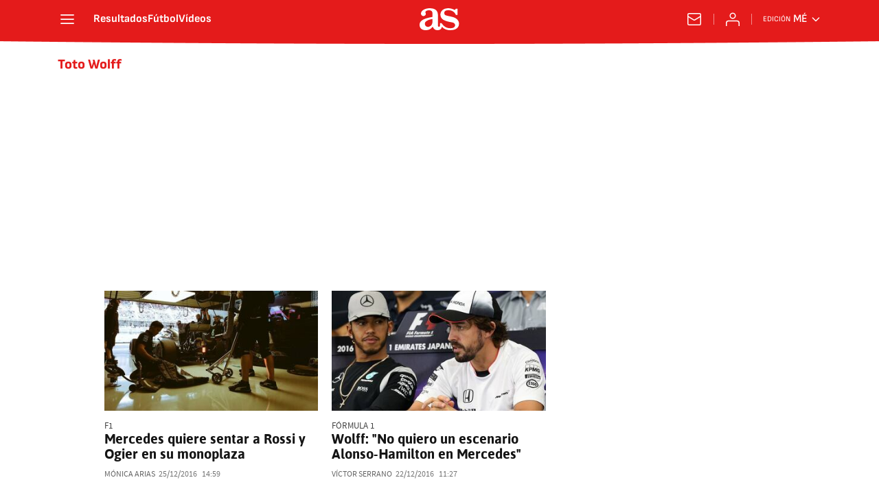

--- FILE ---
content_type: text/html; charset=utf-8
request_url: https://mexico.as.com/noticias/torger-christian-wolff/2/?omnil=restag
body_size: 40805
content:
<!DOCTYPE html><html lang="es-mx" prefix="og: http://ogp.me/ns# article: http://ogp.me/ns/article#"><head><meta charSet="UTF-8"/><meta name="viewport" content="width=device-width, initial-scale=1"/><meta name="robots" content="max-snippet:-1, max-image-preview:large, max-video-preview:-1"/><meta http-equiv="X-UA-Compatible" content="IE=edge"/><title>Toto Wolff - Todas las noticias - AS México</title><meta property="article:section" content=""/><meta property="og:site_name" content="Diario AS"/><meta name="description" content="Torger Christian Wolff, n. 1972, director ejecutivo de Mercedes GP"/><meta name="DC.title" lang="es-mx" content="Toto Wolff"/><meta name="DC.description" lang="es-mx" content="Torger Christian Wolff, n. 1972, director ejecutivo de Mercedes GP"/><meta name="DC.creator" content=""/><meta name="DC.publisher" content=""/><meta name="DC.language" content="es-mx"/><link rel="canonical" href="https://mexico.as.com/noticias/torger-christian-wolff/"/><meta property="og:url" content="https://mexico.as.com/noticias/torger-christian-wolff/"/><meta property="og:type" content="website"/><meta property="og:title" content="Toto Wolff"/><meta property="og:description" content="Torger Christian Wolff, n. 1972, director ejecutivo de Mercedes GP"/><meta property="og:image" content="https://static.as.com/dist/resources/images/logos/as/as.svg"/><meta name="twitter:site" content="@ASMexico"/><meta name="twitter:image" content="https://static.as.com/dist/resources/images/logos/as/as.svg"/><meta name="twitter:card" content="summary_large_image"/><meta name="twitter:creator" content="@ASMexico"/><meta name="twitter:title" content="Toto Wolff"/><meta name="twitter:description" content="Torger Christian Wolff, n. 1972, director ejecutivo de Mercedes GP"/><link rel="alternate" href="https://feeds.as.com/mrss-s/list/as/site/mexico.as.com/tag/torger_christian_wolff_a" type="application/rss+xml" title="RSS sobre Toto Wolff"/><link rel="next" href="https://mexico.as.com/noticias/torger-christian-wolff/3/"/><link rel="prev" href="https://mexico.as.com/noticias/torger-christian-wolff/1/"/><script type="application/ld+json">[{"@context":"https://schema.org/","@type":"BreadcrumbList","itemListElement":[{"@type":"ListItem","item":{"@id":"https://mexico.as.com/","@type":"Thing","name":"AS México"},"position":1},{"@type":"ListItem","item":{"@id":"https://mexico.as.com/noticias/torger-christian-wolff/","@type":"Thing","name":"Toto Wolff"},"position":2},{"@type":"ListItem","item":{"@id":"https://mexico.as.com/noticias/torger-christian-wolff/2/","@type":"Thing","name":"Toto Wolff - Página 2"},"position":3}]},{"@context":"https://schema.org/","@type":"ItemList","name":"Toto Wolff","description":"Torger Christian Wolff, n. 1972, director ejecutivo de Mercedes GP","url":"https://mexico.as.com/noticias/torger-christian-wolff/2/","itemListElement":[{"@type":"ListItem","position":1,"name":"Mercedes quiere sentar a Rossi y Ogier en su monoplaza","description":" La F1 también es espectáculo y mi idea es organizar una jornada con ellos , afirmó Toto Wolff, jefe de la escudería, en  La Gazzetta dello Sport .","url":"https://mexico.as.com/mexico/2016/12/25/masdeporte/1482698312_716646.html"},{"@type":"ListItem","position":2,"name":"Wolff: \"No quiero un escenario Alonso-Hamilton en Mercedes\"","description":"El jefe del equipo alemán prefiere juntar a Lewis con Wehrlein antes que reproducir la batalla que tuvo con Fernando en McLaren.","url":"https://mexico.as.com/mexico/2016/12/22/masdeporte/1482426471_805922.html"},{"@type":"ListItem","position":3,"name":"Hamilton, de Mercedes: \"Siento que me faltaron al respeto\"","description":"Se refiere a Abu Dhabi, donde su equipo le recriminó que ralentizara la carrera para poner en riesgo a Rosberg.  La situación no se ha resuelto , dice en The Telegraph.","url":"https://mexico.as.com/mexico/2016/12/19/masdeporte/1482108028_162942.html"},{"@type":"ListItem","position":4,"name":"Vettel es el perfil de piloto que quiere Mercedes para el 2018","description":" Habrá pilotos bien conocidos sin contrato para 2018, así que creo que tendremos que pensar en gente como Vettel , dice Wolff.","url":"https://mexico.as.com/mexico/2016/12/17/masdeporte/1481941116_606027.html"},{"@type":"ListItem","position":5,"name":"Felipe Massa, cerca de volver a Williams y Bottas a Mercedes","description":"Con el finlandés a punto de fichar por Mercedes, en el equipo británico quieren que el brasileño regrese. Necesitan un piloto con experiencia.","url":"https://mexico.as.com/mexico/2016/12/16/masdeporte/1481865890_044849.html"},{"@type":"ListItem","position":6,"name":"Mercedes no anunciará hasta enero el sustituto de Rosberg","description":"Lo ha comunicado la escudería a través de un portavoz   Pueden pasar relajados las fiestas de Navidad, que no haremos el anuncio .","url":"https://mexico.as.com/mexico/2016/12/15/masdeporte/1481822380_992055.html"},{"@type":"ListItem","position":7,"name":"Ecclestone: Mercedes no quiso fichar a Alonso por el espionaje","description":"El gran jefe de la F1 dice que la marca alemana no quiso al asturiano por el caso de espionaje de McLaren Mercedes a Ferrari en 2007.","url":"https://mexico.as.com/mexico/2016/12/14/futbol/1481743693_806959.html"},{"@type":"ListItem","position":8,"name":"\"Mercedes es la última opción de Alonso para luchar por el título\"","description":"Minardi, el director de la escudería que hizo debutar al asturiano en la F1, no hace caso a las palabras de Briatore   Sigo viendo a Alonso en la pole para fichar por Mercedes .","url":"https://mexico.as.com/mexico/2016/12/11/masdeporte/1481483712_271789.html"},{"@type":"ListItem","position":9,"name":"Mercedes lamenta sus órdenes a Hamilton en Abu Dhabi","description":" Deberíamos haberles dejado competir de la manera que consideraran oportuna , reconoce Wolff dos semanas después.","url":"https://mexico.as.com/mexico/2016/12/09/masdeporte/1481322268_289274.html"},{"@type":"ListItem","position":10,"name":"Paddy Lowe se va de Mercedes: Alonso pierde un valedor","description":"El director técnico no ha llegado a un acuerdo sobre su renovación y se marcha aunque aún no es oficial. Allison o Costa, posibles sustitutos.","url":"https://mexico.as.com/mexico/2016/12/09/masdeporte/1481300924_403582.html"},{"@type":"ListItem","position":11,"name":"Mercedes: la lista de candidatos se reduce a sólo tres nombres","description":"Toto Wolff   Tenemos tres nombres en nuestra lista . Admite que sería más fácil fichar dentro en 2018, cuando hay tres campeones sin contrato.","url":"https://mexico.as.com/mexico/2016/12/09/masdeporte/1481300886_705305.html"},{"@type":"ListItem","position":12,"name":"Costa, exingeniero de Ferrari, contrario a la opción Alonso","description":"Coincidió con Alonso hasta que fue cesado en 2011 por Domenicali. Ayer dijo   Wehrlein tiene experiencia y desarrolló los Pirelli .","url":"https://mexico.as.com/mexico/2016/12/08/masdeporte/1481218035_726662.html"},{"@type":"ListItem","position":13,"name":"En Mercedes están dispuestos a tomar \"una decisión valiente\"","description":"Así lo dice Toto Wolff, que deja leer entre líneas que las opciones de Wehrlein y Bottas son descartables y arriesgarán por Alonso.","url":"https://mexico.as.com/mexico/2016/12/08/masdeporte/1481218002_318309.html"},{"@type":"ListItem","position":14,"name":"Guiño de Hamilton a Alonso: \"Mercedes necesita experiencia\"","description":"El británico ha roto su silencio sobre su futuro compañero en Mercedes   Espero que el elegido esté listo para trabajar codo a codo conmigo .","url":"https://mexico.as.com/mexico/2016/12/07/futbol/1481124234_400383.html"},{"@type":"ListItem","position":15,"name":"Alonso: \"No me fui de McLaren en 2007 por culpa de Hamilton\"","description":"Fernando habló con AS en Abu Dhabi sobre su experiencia con Lewis ahora que todos suspiran por un retorno de aquella pareja.","url":"https://mexico.as.com/mexico/2016/12/07/futbol/1481124239_165875.html"},{"@type":"ListItem","position":16,"name":"\"¿Alonso? Se trata de luchar por las victorias, no lo descarto\"","description":"El jefe de Mercedes recuerda su historia en 2007, pero alaba sus virtudes   Hay que defender el título de constructores .","url":"https://mexico.as.com/mexico/2016/12/05/masdeporte/1480953219_635980.html"},{"@type":"ListItem","position":17,"name":"Mercedes ya tantea a Fernando Alonso","description":"Las primeras conversaciones entre el equipo alemán y el entorno del asturiano se han producido, pero no hay más novedades por ahora.","url":"https://mexico.as.com/mexico/2016/12/05/masdeporte/1480915701_033718.html"},{"@type":"ListItem","position":18,"name":"Lauda y el adiós de Rosberg: \"Ahora parecemos estúpidos\"","description":"Él firmó dos años de contrato con nosotros y le dimos el mejor coche que había, por eso ganó el Mundial , dice el austriaco en  Die Welt .","url":"https://mexico.as.com/mexico/2016/12/04/masdeporte/1480884890_133839.html"},{"@type":"ListItem","position":19,"name":"Alonso a Mercedes: claves del caso y opciones del asturiano","description":"Respondemos a las preguntas sobre la posibilidad de que Fernando sustituya a Rosberg en la escudería alemana el próximo año.","url":"https://mexico.as.com/mexico/2016/12/03/masdeporte/1480792074_198413.html"},{"@type":"ListItem","position":20,"name":"Hamilton-Mercedes: crisis, posible multa y adiós del inglés","description":"El británico podría escuchar ofertas porque cree que no es tratado igual que su compañero Rosberg. Y la escudería multarle.","url":"https://mexico.as.com/mexico/2016/11/28/masdeporte/1480340573_093233.html"},{"@type":"ListItem","position":21,"name":"Toto Wolff revela que Hamilton ignoró órdenes de Mercedes","description":"El máximo responsable del equipo alemán se pregunta si sentará precedente y afirma que tendrán que evaluar su comportamiento.","url":"https://mexico.as.com/mexico/2016/11/27/masdeporte/1480266754_553361.html"},{"@type":"ListItem","position":22,"name":"Wolff: \"Rosberg y Hamilton son un volcán a punto de estallar\"","description":"El jefe de Mercedes no cree que ninguno esté pensando en jugar sucio para ganar, pero no descarta un final de temporada abrupto.","url":"https://mexico.as.com/mexico/2016/11/27/masdeporte/1480221564_624316.html"},{"@type":"ListItem","position":23,"name":"Mercedes y su pesadilla en Abu Dhabi: \"Problemas mecánicos\"","description":"Toto Wolff, responsable del equipo de Brackley, reconoce que un fallo en el coche de Rosberg o en el de Hamilton en la cita final sería duro.","url":"https://mexico.as.com/mexico/2016/11/15/masdeporte/1479176931_288676.html"},{"@type":"ListItem","position":24,"name":"Ecclestone cumple 86 años 'atizando' al jefe de Mercedes","description":"El londinense ataca al máximo responsable de Brackley   Recibimos gente que sólo busca hacer dinero  el mejor ejemplo es Toto Wolff .","url":"https://mexico.as.com/mexico/2016/10/29/masdeporte/1477695527_844876.html"},{"@type":"ListItem","position":25,"name":"Mercedes ya es tricampeón en constructores tras ganar 15 de 17","description":"Quince victorias en diecisiete carreras para los alemanes que aseguran también el título de pilotos para Rosberg o Hamilton.","url":"https://mexico.as.com/mexico/2016/10/09/masdeporte/1476027428_827783.html"}]}]</script><meta name="theme-color" content="#ffffff"/><link rel="icon" type="image/x-icon" href="https://static.as.com/dist/resources/images/favicon/favicon.ico"/><link rel="icon" sizes="96x96" type="image/png" href="https://static.as.com/dist/resources/images/favicon/favicon-96x96.png"/><link rel="icon" type="image/svg+xml" href="https://static.as.com/dist/resources/images/favicon/favicon.svg"/><link rel="mask-icon" type="image/svg+xml" href="https://static.as.com/dist/resources/images/favicon/safari-pinned-tab.svg" color="#E41B1B"/><link rel="apple-touch-icon" type="image/png" href="https://static.as.com/dist/resources/images/favicon/apple-touch-icon-180x180.png"/><link rel="manifest" href="/pf/resources/manifests/site.webmanifest?d=780"/><link rel="preconnect" href="https://static.as.com"/><link rel="preload" as="image" href="https://img.asmedia.epimg.net/resizer/v2/K3SIJQFAANM7DIQ5YRKGMZPKXY.jpg?auth=d65e8eba0077d7e3d3bddfe2c5dcc81559f83956ee41427a3d779621f102e244&amp;width=240&amp;height=135&amp;smart=true" imageSrcSet="https://img.asmedia.epimg.net/resizer/v2/K3SIJQFAANM7DIQ5YRKGMZPKXY.jpg?auth=d65e8eba0077d7e3d3bddfe2c5dcc81559f83956ee41427a3d779621f102e244&amp;width=240&amp;height=135&amp;smart=true 240w, https://img.asmedia.epimg.net/resizer/v2/K3SIJQFAANM7DIQ5YRKGMZPKXY.jpg?auth=d65e8eba0077d7e3d3bddfe2c5dcc81559f83956ee41427a3d779621f102e244&amp;width=360&amp;height=203&amp;smart=true 360w, https://img.asmedia.epimg.net/resizer/v2/K3SIJQFAANM7DIQ5YRKGMZPKXY.jpg?auth=d65e8eba0077d7e3d3bddfe2c5dcc81559f83956ee41427a3d779621f102e244&amp;width=480&amp;height=270&amp;smart=true 480w, https://img.asmedia.epimg.net/resizer/v2/K3SIJQFAANM7DIQ5YRKGMZPKXY.jpg?auth=d65e8eba0077d7e3d3bddfe2c5dcc81559f83956ee41427a3d779621f102e244&amp;width=644&amp;height=362&amp;smart=true 644w, https://img.asmedia.epimg.net/resizer/v2/K3SIJQFAANM7DIQ5YRKGMZPKXY.jpg?auth=d65e8eba0077d7e3d3bddfe2c5dcc81559f83956ee41427a3d779621f102e244&amp;width=736&amp;height=414&amp;smart=true 736w" imageSizes="
    (min-width: 996px) 312px,
    (min-width: 768px) 358px,
    167px" fetchpriority="high"/><link rel="preload" href="https://static.as.com/dist/resources/fonts/ascombold/ascombold-regular.woff2" as="font" crossorigin="anonymous" type="font/woff2"/><link rel="preload" as="script" fetchpriority="low" href="https://static.prisa.com/dist/subs/pmuser/v2/stable/pmuser.min.js"/><style>html{-webkit-font-smoothing:antialiased;min-width:320px}article,aside,b,body,div,figure,h1,h2,header,html,img,li,nav,p,span,strong,time,ul{margin:0;padding:0;border:0;outline:0;font-size:100%;background:#0000}body{font:16px/18px sourcesans,sans-serif;overflow-x:hidden}article,aside,figure,header,main,nav{display:block}[hidden]{display:none}img{display:block;padding:0;margin:0}svg:not(:root){overflow:hidden}ul{padding:0;margin:0;list-style-type:none}h1,h2{margin:0;padding:0;font-weight:400}a{text-decoration:none;outline:0;background-color:#0000;color:inherit}a img{border:none}button{color:inherit;font:inherit;margin:0;outline:0}button{overflow:visible;padding:0;background:0 0;border:0;border-radius:0}button{text-transform:none}button::-moz-focus-inner{border:0;padding:0}*,:after,:before{box-sizing:border-box}[class*=ai-],[class^=ai-]{font-family:as-icons;text-transform:none;line-height:1;font-weight:400;-webkit-font-smoothing:antialiased;-moz-osx-font-smoothing:grayscale}.ai-close:before{content:""}.ai-mail:before{content:""}.ai-menu:before{content:""}.ai-play:before{content:"";position:relative;left:1px}.ai-user:before{content:""}.ai-ar-l:before{content:""}.ai-ar-r:before{content:""}.ai-fb:before{content:""}.ai-tw:before{content:""}.ai-wa:before{content:""}.ai-as:before{content:""}.ai-source:before{content:""}.ct{padding:0 10px;margin:0 auto;width:100%}.row{margin:0-10px;display:flex;flex:1 1 100%;flex-wrap:wrap}.col-xs-12{width:100%;max-width:100%}[class*=col-],[class^=col-]{display:flex;flex:1 1 auto;flex-wrap:wrap;place-content:flex-start;position:relative;min-height:1px;padding:0 10px}.ad{position:relative;width:100%;height:auto}.ad .ad__cnt{position:relative;display:flex;width:100%;margin:0 auto;text-align:center;color:#ddd}.ad .ad__cnt>div{width:100%;margin-left:auto;margin-right:auto}[data-adtype=LDB] .ad__cnt>div:before,[data-adtype=MLDB] .ad__cnt>div:before,[data-adtype=MPU] .ad__cnt>div:before{content:"PUBLICIDAD";position:absolute;width:100%;top:-13px;left:50%;height:8px;text-align:center;font:8px sans-serif;color:#999;transform:translate(-50%)}[data-adtype=MPU]{padding-top:13px;margin-bottom:20px}[data-adtype=MPU] .ad__cnt{justify-content:center;align-items:flex-start;min-height:600px;max-width:300px}[data-adtype=MPU] .ad__cnt>div{position:sticky;top:70px;width:100%}[data-adtype=LDB],[data-adtype=MLDB]{flex:1 1 100%;margin-bottom:20px}[data-adtype=LDB] .ad__cnt,[data-adtype=MLDB] .ad__cnt{min-height:100px;display:flex;align-items:center;justify-content:center}[data-adtype=LDB] .ad__cnt>div:before,[data-adtype=MLDB] .ad__cnt>div:before{top:50%;left:-13px;width:auto;height:auto;writing-mode:vertical-lr;transform:rotate(180deg) translateY(50%)}[data-adtype=NSTD]{margin-bottom:15px;padding:15px 0;border-bottom:1px solid #ddd}@font-face{font-family:as-icons;src:url(https://static.as.com/dist/resources/fonts/as-icons/as-icons.woff2) format("woff2"),url(https://static.as.com/dist/resources/fonts/as-icons/as-icons.woff) format("woff");font-weight:400;font-style:normal;font-display:swap}@font-face{font-family:sourcesans;src:url(https://static.as.com/dist/resources/fonts/sourcesanspro/sourcesanspro-regular.woff2) format("woff2"),url(https://static.as.com/dist/resources/fonts/sourcesanspro/sourcesanspro-regular.woff) format("woff");font-weight:500;font-style:normal;font-display:swap}@font-face{font-family:sourcesans;src:url(https://static.as.com/dist/resources/fonts/sourcesanspro/sourcesanspro-semibold.woff2) format("woff2"),url(https://static.as.com/dist/resources/fonts/sourcesanspro/sourcesanspro-semibold.woff) format("woff");font-weight:600;font-style:normal;font-display:swap}@font-face{font-family:sourcesans;src:url(https://static.as.com/dist/resources/fonts/sourcesanspro/sourcesanspro-bold.woff2) format("woff2"),url(https://static.as.com/dist/resources/fonts/sourcesanspro/sourcesanspro-bold.woff) format("woff");font-weight:700;font-style:normal;font-display:swap}@font-face{font-family:ascombold;src:url(https://static.as.com/dist/resources/fonts/ascombold/ascombold-regular.woff2) format("woff2"),url(https://static.as.com/dist/resources/fonts/ascombold/ascombold-regular.woff) format("woff");font-weight:500;font-style:500;font-display:swap}@font-face{font-family:ascombold;src:url(https://static.as.com/dist/resources/fonts/ascombold/ascombold-italic.woff2) format("woff2"),url(https://static.as.com/dist/resources/fonts/ascombold/ascombold-italic.woff) format("woff");font-weight:500;font-style:italic;font-display:swap}.btn-r{position:relative;display:inline-block;flex:0 0 auto;box-sizing:border-box;font-size:15px;font-weight:550;color:#434343;line-height:33px;height:35px;border-radius:100px;border:1px solid #c1c1c1;padding:0 15px}.btn-r span+span{margin-left:5px}.btn-r__i{float:left;color:#ce0000;font-size:20px;line-height:33px}.btn-mm{display:flex;align-items:flex-end;position:absolute;left:0;bottom:0;width:100%;height:100%}.btn-mm .ai-play{font-size:18px;width:30px;height:30px;line-height:30px;background:#ce0000;color:#fff;position:absolute;left:50%;top:50%;border-radius:50%;text-align:center;transform:translate(-50%,-50%)}.btn-mm .ai-source{height:25px;line-height:25px;padding:0 5px;font-size:15px;text-align:center;position:relative;color:#fff;z-index:1;background:#333}.s{flex:1 1 100%;width:100%;display:flex;position:relative;margin-bottom:15px}.s .mm{flex:0 0 124px;width:124px;position:relative;margin:0 15px 0 0}.s .mm__wr{position:relative;overflow:hidden;padding-top:75%}.s .mm__wr>img{position:absolute;width:auto;height:100.75%;left:50%;top:50%;transform:translate(-50%,-50%)}.s__cnt{display:flex;flex-direction:column;position:relative;width:100%}.s__tl-wr{display:block}.s .ki{position:relative;font-size:13px;line-height:15px;color:#434343;text-transform:uppercase}.s .ki a{color:inherit;display:block}.s__tl{font:17px/19px ascombold,sans-serif;color:#151515;overflow-wrap:anywhere}.s__tl a{color:inherit}.s__txt{position:relative;margin-bottom:auto}.s__sum{font-size:15px;line-height:20px;color:#666;margin-top:10px}.s__me{display:flex;align-items:flex-end;justify-content:space-between;position:relative;margin-top:10px}.s__me__au{display:flex;flex-wrap:wrap;font:12px/18px sourcesans,sans-serif;text-transform:uppercase}.s__au{margin-right:5px;color:#666}.s__au:before{content:"/";display:inline-block;margin-right:5px}.s__au:first-child:nth-child(n-2):before{display:none}.s__date{white-space:nowrap}.s__day,.s__hour{color:#767676;margin-right:5px}.s__com{display:flex;align-items:center;height:18px;font-weight:600;color:#666;position:relative;margin-left:10px}.s__com:before{content:"";font:400 18px as-icons;margin-right:3px}.s__com:after{content:"";position:absolute;left:-7px;top:4px;bottom:4px;width:1px;border-left:1px solid #ddd}.mm{position:relative}.mm__wr{position:relative;display:block}.mm__img{width:100%;height:auto}.btn-str{position:absolute;z-index:3;color:#fff;height:25px;top:10px;right:10px;padding-left:23px;padding-right:0;background:#3339;border-radius:13px;border:1px solid #fff}.btn-str__txt{display:none;font-size:13px;line-height:23px;font-weight:550;text-transform:uppercase;position:relative;padding-right:13px;padding-left:2px}.btn-str:before{content:"";display:block;position:absolute;left:7px;top:7px;width:9px;height:9px;border-radius:5px;background:red;animation:.8s ease-in-out infinite dot-anim}.btn-str:after{content:"";display:block;position:absolute;box-sizing:border-box;left:4px;top:4px;width:15px;height:15px;border-radius:50%;border:1px solid red;animation:.8s ease-out infinite wave-anim}@keyframes dot-anim{0%{transform:scale(.75)}50%{transform:scale(1)}to{transform:scale(.75)}}@keyframes wave-anim{0%{opacity:0;transform:scale(0)}65%{opacity:1}to{transform:scale(.9);opacity:0}}.btn-ivw{position:absolute;top:10px;right:10px;display:flex;align-items:center;color:#fff;font-size:13px;border-radius:25px;min-width:25px;height:25px;padding:2px 13px 1px;text-transform:uppercase;overflow:hidden;z-index:3;background:#ce0000}.btn-ivw__txt{position:relative;margin-right:8px;padding-right:8px}.btn-ivw__txt:before{content:"";position:absolute;top:4px;bottom:4px;right:0;border-right:1px solid hsla(0,0%,100%,.5)}.btn-ivw:after{position:relative;font-family:as-icons}.btn-ivw:after{font-size:19px;content:""}.s--op{padding:15px 10px 10px;background:#f0f0f0;border-bottom:none;min-height:95px}.s--op .s__cnt{z-index:1}.s--op .s__tl{font-style:italic;font-size:18px;line-height:20px}.s--op .s__txt{padding-bottom:19px}.s--op .s__txt:before{content:"";position:absolute;width:40px;height:3px;background:#f9a300;bottom:6px;left:0}.s--op .s__txt:after{content:"";position:absolute;bottom:7px;left:16px;border:6px solid transparent;border-left-color:#f9a300;transform:rotate(-45deg);transform-origin:right}.s--op .s__au{color:#333}.s--op .s__au-lbl{color:#666;margin-right:5px}.s--op .s__au:nth-child(2):before{display:none}.s--op .s__op-pic{align-self:flex-end;margin-right:-10px;margin-bottom:-10px}.s--op .s__op-pic__wr{display:block;width:115px;height:84px;overflow:hidden;position:relative}.s--op .s__op-pic__wr img{position:absolute;left:50%;height:84px;width:200px;-o-object-fit:cover;object-fit:cover;transform:translate(-50%)}.s--op .s__me{margin-top:10px}.s--op.s--v .s__au{display:block}.ss-wr{position:relative;flex:1 1 100%;width:100%}.area-gr{position:relative}.pag{display:flex;justify-content:space-between;align-items:center;height:55px;width:100%;margin-bottom:20px;padding-top:12px;border-top:3px solid #ddd}.pag__index{font-size:13px;line-height:15px;color:#434343}.pag__lbl{padding-right:3px}.pag__nav{display:flex}.pag__nav [class*=ai-]{min-width:33px;color:inherit;line-height:inherit;display:inline-block}.pag__nav .btn-r{margin-left:10px;padding:0;text-align:center}.pag__nav .is-disabled{color:#ddd;border-color:#ddd}.g-double-col .ss-wr .row:not(:last-child){position:relative}.g-double-col{margin-bottom:0}.g-double-col:after{display:none}.g-double-col .col-md-8>.s--v{padding-bottom:15px;border-bottom:1px solid #ddd}@font-face{font-family:sofiasans;font-style:normal;font-weight:200;font-display:swap;src:url(https://static.as.com/dist/resources/fonts/sofiasans/sofiasans-200.woff2) format("woff2"),url(https://static.as.com/dist/resources/fonts/sofiasans/sofiasans-200.woff) format("woff"),url(https://static.as.com/dist/resources/fonts/sofiasans/sofiasans-200.ttf) format("truetype")}@font-face{font-family:sofiasans;font-style:normal;font-weight:300;font-display:swap;src:url(https://static.as.com/dist/resources/fonts/sofiasans/sofiasans-300.woff2) format("woff2"),url(https://static.as.com/dist/resources/fonts/sofiasans/sofiasans-300.woff) format("woff"),url(https://static.as.com/dist/resources/fonts/sofiasans/sofiasans-300.ttf) format("truetype")}@font-face{font-family:sofiasans;font-style:normal;font-weight:400;font-display:swap;src:url(https://static.as.com/dist/resources/fonts/sofiasans/sofiasans-400.woff2) format("woff2"),url(https://static.as.com/dist/resources/fonts/sofiasans/sofiasans-400.woff) format("woff"),url(https://static.as.com/dist/resources/fonts/sofiasans/sofiasans-400.ttf) format("truetype")}@font-face{font-family:sofiasans;font-style:italic;font-weight:400;font-display:swap;src:url(https://static.as.com/dist/resources/fonts/sofiasans/sofiasans-400-italic.woff2) format("woff2"),url(https://static.as.com/dist/resources/fonts/sofiasans/sofiasans-400-italic.woff) format("woff"),url(https://static.as.com/dist/resources/fonts/sofiasans/sofiasans-400-italic.ttf) format("truetype")}@font-face{font-family:sofiasans;font-style:normal;font-weight:600;font-display:swap;src:url(https://static.as.com/dist/resources/fonts/sofiasans/sofiasans-600.woff2) format("woff2"),url(https://static.as.com/dist/resources/fonts/sofiasans/sofiasans-600.woff) format("woff"),url(https://static.as.com/dist/resources/fonts/sofiasans/sofiasans-600.ttf) format("truetype")}@font-face{font-family:sofiasans;font-style:normal;font-weight:700;font-display:swap;src:url(https://static.as.com/dist/resources/fonts/sofiasans/sofiasans-700.woff2) format("woff2"),url(https://static.as.com/dist/resources/fonts/sofiasans/sofiasans-700.woff) format("woff"),url(https://static.as.com/dist/resources/fonts/sofiasans/sofiasans-700.ttf) format("truetype")}@font-face{font-family:sofiasans;font-style:normal;font-weight:800;font-display:swap;src:url(https://static.as.com/dist/resources/fonts/sofiasans/sofiasans-800.woff2) format("woff2"),url(https://static.as.com/dist/resources/fonts/sofiasans/sofiasans-800.woff) format("woff"),url(https://static.as.com/dist/resources/fonts/sofiasans/sofiasans-800.ttf) format("truetype")}@font-face{font-family:sofiasans;font-style:italic;font-weight:800;font-display:swap;src:url(https://static.as.com/dist/resources/fonts/sofiasans/sofiasans-800-italic.woff2) format("woff2"),url(https://static.as.com/dist/resources/fonts/sofiasans/sofiasans-800-italic.woff) format("woff"),url(https://static.as.com/dist/resources/fonts/sofiasans/sofiasans-800-italic.ttf) format("truetype")}@font-face{font-family:sofiasans;font-style:normal;font-weight:900;font-display:swap;src:url(https://static.as.com/dist/resources/fonts/sofiasans/sofiasans-900.woff2) format("woff2"),url(https://static.as.com/dist/resources/fonts/sofiasans/sofiasans-900.woff) format("woff"),url(https://static.as.com/dist/resources/fonts/sofiasans/sofiasans-900.ttf) format("truetype")}:focus-visible{outline:#1b4be4 solid 2px;border-radius:4px}.ai{position:relative}.ai svg{width:100%;height:auto;fill:#fff}.ai-ar-d-b svg{transform:rotate(90deg)}.ai-ar-l svg{transform:rotate(180deg)}.mo{position:fixed;inset:0;z-index:99999999;display:none}.mo:before{content:"";position:absolute;inset:0;background-color:#22222280}.mo_w{position:relative;display:flex;justify-content:center;align-items:center;height:100%;width:100%;padding:1.25rem;box-sizing:border-box}.mo_b{position:relative;z-index:1}.mo_hz{position:absolute;inset:0;z-index:0}.mo_btn-close{position:absolute;background:0 0;border:none;padding:0;inset:1.25rem 1.25rem auto auto;width:1.5rem;height:1.5rem;flex:0 0 auto;z-index:2}.mo_btn-close .ai{display:block;width:100%;height:100%}.mo-user .mo_btn-close{width:2rem;height:2rem;inset:1rem 1rem auto auto}.mo-user .mo_btn-close .ai svg{fill:#222}.mo-user .mo_w{padding:0}.mo-user_b{display:flex;flex-direction:column;box-sizing:border-box;padding:3rem 2rem 2rem;background-color:#fff}.mo-user_t{display:block;font:800 1.5rem/1.75rem sofiasans,sans-serif;color:#222;margin:0 0 2rem;text-align:center}.mo-user_i{border-radius:50%;overflow:hidden;height:5rem;width:5rem;margin:0 auto .5rem}.mo-user_i img{width:100%;height:100%;-o-object-fit:cover;object-fit:cover}.mo-user_l{display:flex;flex-direction:column;gap:1.5rem;text-align:center;font:400 1rem/1.25rem sofiasans,sans-serif}.mo-user_l button{color:#e41b1b;text-decoration:none}.mo-user_l button{padding:0;margin:0;background:0 0;border:none;line-height:inherit}.mo-user_l .mo-user_btn{display:flex;justify-content:center;white-space:nowrap;background-color:#e41b1b;color:#fff;padding:.75rem 1.25rem;font-size:1.125rem;border-radius:.75rem;position:relative}.w_eds_li{display:flex;flex-wrap:wrap;gap:.625rem 1rem;list-style:none;padding:0;margin:0;font:400 1rem/1.25rem sofiasans,sans-serif}.w_eds_li a{min-width:120px;display:flex;align-items:center;text-decoration:none;color:inherit}.w_eds_flag{position:relative;width:1rem;height:1rem;overflow:hidden;border-radius:50%;border:.0625rem solid #fff;outline:#c9c9c9 solid .0625rem;margin-right:.5rem}.w_eds_flag img{position:relative;left:50%;height:1rem;aspect-ratio:29/18;transform:translate(-50%)}.w_sb{display:flex;align-items:center;gap:.375rem}.w_sb_bt{display:inline-flex;justify-content:center;align-items:center;border-radius:1.75rem;width:2.25rem;height:2.25rem;text-decoration:none}.w_sb_bt:has(.ai-tw){background-color:#000}.w_sb_bt:has(.ai-fb){background-color:#1877f2}.w_sb_bt:has(.ai-wa){background-color:#25d366}.w_sb .ai{height:1.75rem;width:1.75rem}.mh{position:relative}.mh_wr{position:relative;min-height:3.5rem}.mh_c{position:relative;margin:0 auto;display:flex;align-items:center;height:3.5rem;color:#fff;font:400 1rem/1rem sofiasans,sans-serif;padding:0 1rem;z-index:10000010}.mh_c a{text-decoration:none;color:inherit}.mh_c:before{content:"";position:absolute;top:0;left:50%;width:100vw;height:3.5rem;background:url(https://static.as.com/dist/resources/images/v2/ui/main-header-bg-xs.png) center center no-repeat;background-size:auto;z-index:-1;transform:translate(-50%)}.mh_hb{display:flex;align-items:center;position:relative;margin:0 auto 0 0;padding:0;color:#fff;background:0 0;border:0}.mh_hb .ai{height:1.75rem;width:1.75rem}.mh_nav,.mh_sc-close{display:none}.mh_logo{position:absolute;left:50%;transform:translate(-50%)}.mh_logo .ai{display:block;width:2.9375rem;height:1.625rem}.mh_to{position:relative;display:flex;align-items:center;order:2;background-color:#e41b1b}.mh_nw,.mh_su{display:none;position:relative}.mh_nw .ai{display:flex;height:1.5rem;width:1.5rem}.mh_xt{display:none}.mh_u{position:relative;display:flex;align-items:center;min-width:1.25rem}.mh_u .ai{display:flex;height:1.5rem;width:1.5rem}.mh_u_i{position:relative;display:flex;align-items:center}.mh_u_long{display:none}.mh_u_short{text-transform:uppercase;font-weight:700}.mh_u_badge{position:relative;width:1.5625rem;height:1.5625rem;display:flex;align-items:center;justify-content:center;margin-left:-.4375rem;margin-top:-.9375rem}.mh_u_badge:after{content:"";display:block;box-sizing:border-box;width:1.125rem;height:1.125rem;background:url(data:image/svg+xml,%3Csvg\ width=\'15\'\ height=\'15\'\ fill=\'none\'\ xmlns=\'http://www.w3.org/2000/svg\'%3E%3Cpath\ d=\'M7.12507\ 1.00708c.489\ 0\ .88541.39641.88541.88542l.00003.39023C9.86703\ 2.68806\ 11.257\ 4.3415\ 11.257\ 6.31958v2.36111l1.3378\ 1.60531c.4174.5009.3497\ 1.2453-.1512\ 1.6627-.2121.1768-.4796.2737-.7557.2737H2.56227c-.652\ 0-1.18056-.5286-1.18056-1.1806\ 0-.2762.09683-.5436.27363-.7558l1.33778-1.60531V6.31958c0-1.97808\ 1.38999-3.63152\ 3.24651-4.03685l.00002-.39023c0-.48901.39642-.88542.88542-.88542ZM8.30562\ 12.8126c0\ .652-.52855\ 1.1806-1.18055\ 1.1806s-1.18056-.5286-1.18056-1.1806h2.36111Z\'\ fill=\'%23E41B1B\'/%3E%3C/svg%3E) center center no-repeat #ffd419;background-size:12px;border:1px solid #e41b1b;border-radius:50%;animation:2.4s 3 mh_u_badge;animation-delay:1s}.mh_u_m{display:flex;position:absolute;top:1.875rem;right:-.25rem;min-width:9.5rem;flex-direction:column;gap:1rem;padding:1rem;background:#fff;border:.0625rem solid #e9e9e9;border-radius:.25rem 0 .25rem .25rem;visibility:hidden}.mh_u_m_t{font-size:.875rem;line-height:1.25rem;font-weight:600;text-align:center;color:#4a4a4a}.mh_u_m_t a{font-size:1rem;color:#e41b1b}.mh_u_btn-close{position:absolute;top:-2.125rem;right:-.0625rem;padding:.25rem .25rem .5rem;background:#fff;border-radius:.25rem .25rem 0 0;border:.0625rem solid #e9e9e9;border-bottom:none}.mh_u_btn-close .ai{display:block;height:1.3125rem;width:1.3125rem}.mh_u_btn-close .ai svg{fill:#222}.mh_u_btn{display:flex;position:relative;font:600 1rem/1.125rem sofiasans,sans-serif;color:#fff;text-align:center;background-color:#e41b1b;padding:.5rem 1rem;border-radius:.5rem;justify-content:center;white-space:nowrap}.mh_u_btn .ai{width:1rem;height:1rem;margin-right:.5rem}@keyframes mh_u_badge{0%{animation-timing-function:ease-out;transform:scale(1)}11%{animation-timing-function:ease-out;transform:scale(1.2)}22%{animation-timing-function:ease-out;transform:scale(1)}33%{animation-timing-function:ease-out;transform:scale(1.2)}44%{animation-timing-function:ease-out;transform:scale(1)}to{transform:scale(1)}}.mh_ed{display:none;position:relative;background-color:#e41b1b}.mh_ed_m{visibility:hidden}.mh--is-fixed .mh_c{position:fixed;inset:0 0 auto;z-index:10000010}.msh{position:fixed;top:0;left:0;width:100%;height:100%;z-index:99999999;overflow:hidden;visibility:hidden}.msh_c{position:relative;width:300vw;height:100%;overflow:hidden auto;display:flex;flex-direction:column;align-items:flex-start;z-index:1}.msh_c:before{content:"";position:fixed;top:0;left:0;width:100%;height:100%;background:#fff;z-index:-1}.msh_c nav{width:100%}.msh_c a{text-decoration:none;color:inherit}.msh_btn-close{position:relative;margin:0 auto 0 0;padding:1.25rem;max-width:100vw;font-size:1.5rem;background:0 0;border:none}.msh_btn-close .ai{display:block;width:24px;height:24px}.msh_btn-close .ai svg{fill:#222}.msh_s{position:relative;padding:20px 0;margin:0 20px;border-top:.0625rem solid #e9e9e9;color:#3a3a3a;font:400 1rem/1.25rem sofiasans,sans-serif;width:100%;max-width:calc(100vw - 40px)}.msh_s_t{display:block;font-weight:600;color:#323232;margin-bottom:.5rem}.msh_s strong,.msh_s--t li{font-weight:600}.msh_li{font-weight:400;list-style:none;padding:0;margin:0}.msh_li a{display:flex;align-items:center;margin-bottom:.75rem}.msh_li .ai{display:block;width:1rem;height:1.125rem}.msh_li .ai-mail{margin-right:.75rem}.msh_li .ai-mail svg{fill:#3a3a3a}.msh_li .ai-ar-r svg{fill:#3a3a3a}.msh_li li:last-child>a{margin-bottom:0}.msh_li .msh_li--1,.msh_li .msh_li--2{position:relative}.msh_li:only-child>a{margin-bottom:0}.msh_s-topics .msh_li{display:flex;align-items:center;flex-wrap:wrap;gap:.5rem;font-size:.8125rem;line-height:1rem;font-weight:400;color:#4a4a4a}.msh_s-topics .msh_li a{margin-bottom:0}.msh .w_sb{gap:.75rem}.msh .w_sb_bt{width:2.25rem;height:2.25rem}.msh .msh_li_ar{position:absolute;top:0;right:0}.msh_sm{background-color:#fff;position:fixed;top:0;left:0;width:100%}.msh_btn-back{display:flex;align-items:center;margin:0 auto 0 0;padding:1.25rem;background:0 0;border:none;line-height:24px}.msh_btn-back .ai{display:block;height:24px;width:24px;margin-right:8px}.msh_btn-back .ai svg{fill:#222}.mh_pb{position:absolute;inset:0 0 auto;height:3.5rem;z-index:9999998}.mh_pb_fill{position:relative;overflow:hidden;height:4.125rem;width:0}.mh_pb_bg,.mh_pb_fill_bg{position:absolute;inset:0 0 auto}.mh_pb_bg:before,.mh_pb_fill_bg:before{content:"";position:absolute;top:0;left:50%;width:100vw;height:3.5rem;background:url(https://static.as.com/dist/resources/images/v2/ui/main-header-bg-xs.png) center center no-repeat;background-size:auto;z-index:-1;transform:translate(-50%)}.mh_pb_fill_bg:before{background:url(https://static.as.com/dist/resources/images/v2/ui/main-progress-bar-xs.png) center center no-repeat;background-size:auto;z-index:0}.mh--is-fixed .mh_pb{position:fixed;inset:0 0 auto}.mh:has(.mh_pb) .mh_c:after,.mh:has(.mh_pb) .mh_c:before{background-position-y:-.25rem}.sh{position:relative;margin:0 auto;max-width:1152px}.sh_c{position:relative;display:grid;grid-template-columns:1fr auto;background-color:#fff;padding:0}.sh_c:after{content:"";position:absolute;left:20px;right:20px;bottom:0;height:1px;background:#e9e9e9}.sh_t{display:flex;align-items:center;justify-content:center;margin:0;min-height:52px;padding:0 1.25rem}.sh_t_e{display:flex;align-items:center;margin:0}.sh_t_l{position:relative;font:800 1.25rem sofiasans,sans-serif;color:#e41b1b;text-decoration:none;text-wrap:balance;height:100%;display:flex;align-items:center}.sh_t_l .ai{display:none}.sh_m{grid-column:1/3;overflow-x:scroll;display:flex;margin:0 auto;max-width:100%;padding:.25rem 0 1rem}.sh_m_i{font:400 .875rem/1rem sofiasans,sans-serif;padding:.25rem .75rem;color:#3a3a3a;background-color:#faf8f4;border-radius:1.25rem;flex:0 0 auto;text-decoration:none;margin-left:.5rem}.sh_m_i:first-child{margin-left:1.25rem}.sh_m_i:last-child{margin-right:1.25rem}.sh_m_i.is-selected{background-color:#fff;color:#e41b1b;font-weight:700;border:.0625rem solid #e0d7c0}.sh_m_trk{display:flex;flex:0 0 auto}.sh .ad-nstd{grid-row:1/2;grid-column:2/3;display:flex;align-items:center;justify-content:flex-end}.mh .ai:before,.mo .ai:before,.msh .ai:before,.sh .ai:before{display:none}.mh{display:block}.msh_sm{box-sizing:content-box}.sh{margin-bottom:8px}.sh .sh_c:after{display:none}.sh .sh_m{margin-bottom:24px}.sh .sh_m:after{content:"";position:absolute;left:20px;right:20px;bottom:24px;height:1px;background:#e9e9e9}.sh .ad-nstd{margin:0;padding:0;border:none;width:auto}.sh .ad-nstd:after,.sh .ad-nstd:before{display:none}._hidden{display:none!important}.ad-ldb-1{position:relative;display:flex;justify-content:center;align-items:center;min-height:100px}.mha-wr{position:relative}.mha-wr .ad-ldb-1{max-width:100%;margin:0;padding:0;background:linear-gradient(to top,#f0f0f0,#e9e9e9 6%);z-index:10000015}.mha-wr .ad-ldb-1>div{max-width:320px}.ad-ldb-1>div{top:0}@media (min-width:576px){.mh_c:before{background-size:160% 100%}.mh_pb_bg:before,.mh_pb_fill_bg:before{background-size:160% 100%}}@media (min-width:768px) and (max-width:995px){.ct{padding-left:16px;padding-right:16px;max-width:768px}.col-sm-6{width:49.9%;max-width:50%}.col-sm-12{width:99.9%;max-width:100%}.col-sm-12>.s--v:not(.s--op):not(.s--ft):not(.s--gal):not(.s--scr):not(.s--kem) .ki{font-size:15px;line-height:20px}.col-sm-12>.s--v:not(.s--op):not(.s--ft):not(.s--gal):not(.s--scr):not(.s--kem) .s__tl{font-size:48px;line-height:50px}.col-sm-12>.s--v:not(.s--op):not(.s--ft):not(.s--gal):not(.s--scr):not(.s--kem) .s__sum{font-size:19px;line-height:25px}.col-sm-6>.s--v:not(.s--h-sm) .s__tl{font-size:22px;line-height:24px}.col-sm-6>.s--op.s--v{min-height:250px;padding:15px 25px 15px 15px}.col-sm-6>.s--op.s--v .s__tl{font-size:24px;line-height:26px}.ss-wr{padding-top:20px;border-top:1px solid #ddd}.ss-wr>.row>.col-sm-6:last-child,.ss-wr>.row>.col-sm-6:nth-last-child(2){margin-bottom:0}.ss-wr>.row>.col-sm-6:last-child:after,.ss-wr>.row>.col-sm-6:nth-last-child(2):after{display:none}.col-sm-12>.s .btn-str span{display:block}.g-double-col .ss-wr{padding-top:0;border-top:0}.g-double-col .ss-wr .col-sm-6:nth-child(odd):after{right:-10px}.g-double-col .ss-wr [data-adtype=MPU]{margin-top:-1px;margin-bottom:40px}.g-double-col .ss-wr [data-adtype=MPU]:after,.g-double-col .ss-wr [data-adtype=MPU]:before{content:"";position:absolute;left:10px;right:10px;height:1px;background:#ddd}.g-double-col .ss-wr [data-adtype=MPU]:before{top:-20px}.g-double-col .ss-wr [data-adtype=MPU]:after{bottom:-21px}}@media (min-width:768px){[data-adtype=LDB],[data-adtype=MLDB]{max-width:738px}[data-adtype=LDB]:before,[data-adtype=MLDB]:before{height:100%}[data-adtype=LDB] .ad__cnt,[data-adtype=MLDB] .ad__cnt{min-height:90px}.s:not(.s--4-3) .mm__wr{padding-top:56.25%}.mm{margin-left:auto;margin-right:auto}.s--v{flex-direction:column;height:calc(100% - 20px);margin-bottom:20px}.s--v .s__cnt{flex:1 1 auto}.s--v .mm{flex:0 0 auto;width:100%;margin:0 0 15px}.s--op .s__tl{font-size:24px;line-height:26px}.s--op .s__me{margin-top:20px}.s--op.s--v .s__op-pic{position:absolute;right:0;bottom:0;margin:0}.s--op.s--v .s__me__au{flex-direction:column;justify-content:flex-end;min-height:42px}.s--op.s--v .s__com{margin-left:0}.s--op.s--v .s__com:after{display:none}.s--op:last-child:after{content:none}.s--op.s--v .s__tl{font-size:23px;line-height:25px}.ss-wr [class*=col-]{margin-bottom:20px}.ss-wr [class*=col-]:after{content:"";position:absolute;left:10px;right:10px;bottom:0;height:1px;background:#ddd}.ss-wr [class*=col-]:last-child{margin-bottom:0}.ss-wr [class*=col-]:last-child:after{display:none}.area-gr{margin-top:20px}.area-gr:after{content:"";position:absolute;left:0;right:0;top:-20px;height:1px;background:#ddd}.col-md-8>.s--v .ai-play{z-index:2;width:60px;height:60px;line-height:60px;font-size:35px}.col-md-8>.s .ai-source{height:45px;line-height:45px;padding:0 10px;font-size:21px}.col-md-4>.s--v .ai-source{height:35px;line-height:35px;font-size:19px}.area-gr.g-double-col{margin-top:0;margin-bottom:0}.s--op.s--v .s__au{flex:1 1 100%}.g-double-col .ss-wr>.row:not(:last-child){margin-bottom:20px;padding-bottom:0}.g-double-col .ss-wr>.row:not(:last-child):before{content:"";position:absolute;bottom:0;left:10px;right:10px;height:1px;background:#ddd}.g-double-col .ss-wr:last-child>.row>[class*=col-]:last-child,.g-double-col .ss-wr:last-child>.row>[class*=col-]:nth-last-child(2){margin-bottom:0}.g-double-col .ss-wr:last-child>.row>[class*=col-]:last-child:after,.g-double-col .ss-wr:last-child>.row>[class*=col-]:nth-last-child(2):after{display:none}.g-double-col{margin-bottom:0}.g-double-col .col-md-8>.s--v{height:auto;padding-bottom:20px}.mh_sc{display:none}.mha-wr .ad-ldb-1{min-height:250px}.mha-wr .ad-ldb-1>div{max-width:768px}}@media (max-width:995px) and (min-width:768px){.s .ai-play{width:45px;height:45px;line-height:45px;font-size:28px}.s .ai-play:before{top:auto}.col-sm-12>.s--v .ai-play{width:60px;height:60px;line-height:60px;font-size:35px}.col-sm-6>.s--v .ai-source{height:35px;line-height:35px;font-size:19px}}@media (min-width:768px) and (max-width:999.98px){._hidden-md{display:none!important}.sh .ad-nstd{position:absolute;top:0;right:0}}@media (min-width:768px) and (max-width:999px){._hidden-md{display:none!important}}@media (min-width:996px){.ct{max-width:996px}.col-md-4{width:33.2333333333%;max-width:33.3333333333%}.col-md-8{width:66.5666666667%;max-width:66.6666666667%}[data-adtype=LDB].ad--ldb1{min-height:250px;display:flex;align-items:center;margin-bottom:25px}[data-adtype=LDB].ad--ldb1 .ad__cnt{position:sticky;top:70px}[data-adtype=MPU]:last-child{position:sticky;top:70px;padding-bottom:20px}[data-adtype=MPU]:first-child{margin-top:-13px}[data-adtype=LDB],[data-adtype=MLDB]{max-width:992px}.s .mm__wr{padding-top:85.62%}.col-md-8>.s--v:not(.s--op):not(.s--ft):not(.s--gal) .ki{font-size:15px;line-height:20px}.col-md-8>.s--v:not(.s--op):not(.s--ft):not(.s--gal) .s__tl{font-size:43px;line-height:45px}.col-md-8>.s--v:not(.s--op):not(.s--ft):not(.s--gal) .s__sum{font-size:18px;line-height:23px}.col-md-4>.s--v:not(.s--op) .s__tl{font-size:20px;line-height:22px}.s--op.s--v .s__me{padding-right:90px}.col-md-4>.s--op{min-height:245px}.col-md-4>.s--op .s__tl{font-size:22px;line-height:24px}.s--v .btn-str span{display:block}.s .ai-play{width:45px;height:45px;line-height:45px;font-size:28px}.s .ai-play:before{top:auto}main>.ct{background-color:#fff;padding-top:20px;padding-bottom:25px}main>.ct>[data-adtype=LDB]:last-child{margin-bottom:0}.g-double-col .ss-wr>.row>.col-md-4{width:49.9%;max-width:49.9%}.g-double-col .ss-wr>.row>[class*=col-]:last-child{margin-bottom:20px}.g-double-col .ss-wr>.row>[class*=col-]:last-child:after{display:block}.g-double-col .ss-wr>.row>[class*=col-]:nth-child(odd):after{right:0}.g-double-col .ss-wr>.row>[class*=col-]:nth-child(2n):after{left:0}}@media (min-width:1000px){.mo_btn-close{inset:1.25rem 1.25rem auto auto;width:2.25rem;height:2.25rem}.mo-user .mo_btn-close{inset:.3125rem .3125rem auto auto}.mo-user .mo_w{align-items:flex-start;justify-content:flex-end}.mo-user .mo_b{width:240px}.mh{margin-bottom:.5rem}.mh_wr{min-height:4rem}.mh_c{max-width:1152px;padding:0 1.25rem;z-index:10000000}.mh_c:before{height:4rem;background:url(https://static.as.com/dist/resources/images/v2/ui/main-header-bg.png) center no-repeat}.mh_hb{margin:0 1.5rem 0 0}.mh_sc{display:none}.mh_nav{display:flex;gap:1.5rem;margin-right:auto;font-weight:700;background-color:#e41b1b}.mh_logo .ai{width:3.625rem;height:2rem}.mh_to{position:relative;display:flex;align-items:center;margin:0 2rem 0 auto;order:unset}.mh_to:after{content:"";position:absolute;right:-1rem;height:1rem;width:1px;background-color:#f28d8d}.mh_nw,.mh_su{display:flex;align-items:center;margin-left:2rem}.mh_nw:before,.mh_su:before{content:"";position:absolute;left:-1rem;height:1rem;width:.0625rem;background-color:#f28d8d}.mh_su:first-child{margin-left:0}.mh_su:first-child:before{display:none}.mh_u{font-weight:700;margin-left:2rem}.mh_u:before{content:"";position:absolute;left:-1rem;height:1rem;width:.0625rem;background-color:#f28d8d}.mh_u_short{display:none}.mh_u_long{display:block;margin:0 0 0 .5rem;max-width:120px;font-weight:700;text-overflow:ellipsis;overflow:hidden;white-space:nowrap}.mh_u_badge{flex:0 0 auto;width:1.875rem;height:1.875rem;margin:0 0 0 .25rem}.mh_u_badge:after{width:1.3125rem;height:1.3125rem;background-size:15px;border:none}.mh_u_btn-close{top:-1.875rem;padding-bottom:.25rem}.mh_u_m{top:1.625rem}.mh_ed{display:block}.mh_ed_btn{display:flex;align-items:center}.mh_ed_btn .ai{display:block;width:1rem;height:1rem;margin-left:.25rem}.mh_ed_lbl{font-size:.6875rem;text-transform:uppercase;margin-right:.25rem}.mh_ed_sel{position:relative;display:flex;align-items:center;font-weight:600;text-transform:uppercase}.mh_ed_m{display:flex;flex-direction:column;position:absolute;top:-.625rem;right:-.625rem;padding:0 1rem 1rem;border:.0625rem solid #e9e9e9;border-radius:.25rem;background-color:#fff}.mh_ed_m_btn-close{position:absolute;top:.5rem;right:.5rem}.mh_ed_m_btn-close .ai{display:block;height:1.3125rem;width:1.3125rem}.mh_ed_m_btn-close .ai svg{fill:#222}.mh_ed_m_t{position:relative;font-family:sofiasans,sans-serif;font-size:1rem;line-height:1.25rem;font-weight:600;color:#3a3a3a;margin:0 0 1rem;padding:.625rem 0}.mh_ed_m_t:after{content:"";position:absolute;bottom:0;left:-.5rem;right:-.5rem;background-color:#e9e9e9;height:.0625rem}.mh_ed .w_eds_li{gap:.75rem;color:#3a3a3a}.msh_c{overflow-x:hidden;width:calc(105% + 320px)}.msh_c:before{width:320px;z-index:0}.msh_c nav{width:320px}.msh_hz{position:fixed;inset:0;background:#22222280;z-index:-1}.msh_btn-close{margin-left:256px;margin-right:0}.msh_s{max-width:280px}.msh_s--t{border-top:none;border-bottom:.0625rem solid #e9e9e9}.msh_s-topics .msh_li{gap:.25rem .5rem}.msh_li .msh_li--1:before{content:"";position:absolute;right:-35px;top:0;transform:translateY(5px) rotate(45deg);width:.75rem;height:.75rem;background:#fff;visibility:hidden}.msh_li .msh_li--1 .msh_sm--1{margin:8px 0}.msh_li .msh_li--1 .msh_sm--1 .msh_s--t+.msh_s{border-top:none}.msh_li .msh_li--1 .msh_sm--1:after{content:"";position:fixed;height:200%;width:335px;top:0;left:320px;z-index:-1}.msh_li .msh_li--1 li .ai-ar-r{transform:rotate(90deg)}.msh_li .msh_li--1 li .msh_s{border:none;padding:0}.msh_li .msh_li--1 li .msh_sm{position:relative;top:auto;left:auto;padding-left:0;width:100%;margin:.5rem 0}.msh_li .msh_li--1 li .msh_sm_wr:before{display:none}.msh_li .msh_li--2{position:relative}.msh_li .msh_li--2 .msh_s--t+.msh_s{margin-top:.25rem}.msh_li a{margin-bottom:.25rem}.msh_sm{display:none;position:absolute;left:280px;width:320px;padding-left:28px;background:0 0;overflow:hidden}.msh_sm_wr{position:relative;max-height:calc(100vh - 16px);width:calc(100% + 30px);overflow:hidden auto}.msh_sm--1:before{content:"";position:absolute;top:0;bottom:0;width:320px;background-color:#fff}.msh_btn-back{display:none}.mh_pb_fill{height:4.625rem}.mh_pb_bg:before,.mh_pb_fill_bg:before{height:4rem;background:url(https://static.as.com/dist/resources/images/v2/ui/main-header-bg.png) -100rem 0 no-repeat;background-size:200rem;width:50vw;transform:translate(0)}.mh_pb_bg:after,.mh_pb_fill_bg:after{content:"";position:absolute;top:0;left:50%;width:50vw;height:4rem;background:url(https://static.as.com/dist/resources/images/v2/ui/main-header-bg.png) -100rem 0 no-repeat;background-size:200rem;z-index:-1;transform:scaleX(-1) translate(100%)}.mh_pb_fill_bg:after,.mh_pb_fill_bg:before{background:url(https://static.as.com/dist/resources/images/v2/ui/main-progress-bar.png) -100rem 0 no-repeat;background-size:200rem;z-index:0}.sh{display:flex;align-items:center;justify-content:space-between;padding:0 1.25rem;margin-top:.25rem}.sh_c{grid-template-columns:auto 1fr auto;flex:1 1 100%}.sh_c:after{display:none}.sh_t{padding:0}.sh_t_l .ai{display:flex;float:right;height:1rem;width:1rem;margin:0 0 0 .25rem}.sh_t_l .ai svg{fill:#e41b1b}.sh_m{grid-column:auto;align-items:center;padding:0;box-sizing:border-box;margin:0;overflow:hidden}.sh_m_i{margin-left:1rem}.sh_m_i:first-child{margin-left:1rem}.sh_m_i:last-child{margin-right:0}.sh .ad-nstd{grid-row:auto;grid-column:auto;margin:0}.mh_wr{margin-bottom:8px}.sh{margin-top:-4px}.sh .sh_m{margin-bottom:0}.sh .sh_m:after{display:none}.mha-wr .ad-ldb-1>div{max-width:1200px}}@media (min-width:1520px){.mh_xt{position:absolute;right:0;height:2.5rem;display:flex;align-items:center;gap:.5rem;padding:.1875rem 1rem;box-sizing:border-box;transform:translate(100%)}.mh_xt_l{display:flex;align-items:center;flex:0 0 auto;height:100%}.mh_xt_l img{max-height:2.125rem;display:block}}@media (max-width:767px){.hidden-xs{display:none!important}[data-adtype=LDB],[data-adtype=MLDB],[data-adtype=MPU]{margin-bottom:15px;padding-bottom:15px;border-bottom:none}[data-adtype=LDB]:before,[data-adtype=MLDB]:before,[data-adtype=MPU]:before{content:"";position:absolute;left:-10px;right:-10px;top:0;height:1px;background:#ddd}[data-adtype=LDB]:after,[data-adtype=MLDB]:after,[data-adtype=MPU]:after{content:"";position:absolute;left:-10px;right:-10px;bottom:0;height:1px;background:#ddd}[data-adtype=MPU]{padding-top:30px}[data-adtype=LDB],[data-adtype=MLDB]{min-width:320px;width:auto;margin-left:-10px;margin-right:-10px}[data-adtype=LDB]:after,[data-adtype=LDB]:before,[data-adtype=MLDB]:after,[data-adtype=MLDB]:before{left:0;right:0}[data-adtype=LDB] .ad__cnt,[data-adtype=MLDB] .ad__cnt{max-width:320px}.s{padding-bottom:15px;border-bottom:1px solid #ddd}.s__date,.s__sum{display:none}.s__me__au{font-size:13px}.s .ai-source{display:none}.s .btn-str{top:8px;right:8px}.btn-ivw{top:8px;right:8px;padding:0;justify-content:center}.btn-ivw__txt{display:none;margin-right:6px;padding-right:6px}.s{margin-bottom:0;border-bottom:0;margin-top:15px}.s:not(.s--op){padding-top:15px;padding-bottom:0;border-top:1px solid #ddd}.s:not(.s--gal):not(.s--ft) .s__tl-wr .ki{font-weight:600;color:#ce0000}.s--op .s__me,.s--op .s__me__au{display:flex}.s--op .s__date{display:none}.s--op{margin-top:30px;padding-bottom:10px}.s--op:before{content:"";position:absolute;top:-15px;left:0;right:0;height:1px;background:#ddd}.col-md-8>.s .btn-str{top:10px;right:10px}.col-md-8>.s .btn-str span{display:block}.col-md-8>.s--v .ai-play{width:45px;height:45px;line-height:45px;font-size:28px}.col-md-8>.s--v .ai-play:before{top:auto}.col-md-8>.s--v .ai-source{display:block;height:35px;line-height:35px;font-size:19px}.pag{margin-top:20px}.area-gr.g-double-col .ss-wr:first-child .row:first-child>.col-xs-12:first-child .s{margin-top:0;border-top:0}.area-gr.g-double-col .ss-wr:first-child .row:first-child>.col-xs-12:first-child .s:before{display:none}.area-gr.g-double-col .ss-wr:first-child .row:first-child>.col-xs-12:first-child .s:not(.s--op){padding-top:0}.s .btn-ivw,.s .btn-str{top:10px;right:10px}.s .btn-str .btn-str__txt{display:block}[data-adtype=MPU]{margin-top:15px;margin-bottom:-16px}[data-adtype=LDB],[data-adtype=MLDB]{padding-top:0;padding-bottom:0;margin:0 auto 20px}[data-adtype=LDB]:after,[data-adtype=LDB]:before,[data-adtype=MLDB]:after,[data-adtype=MLDB]:before{display:none}.pag+[data-adtype]{margin-bottom:0}.g-double-col .col-md-8>.s--v:not(.s--op){padding-top:0;padding-bottom:0;margin-top:0;border:0}.col-md-8>.s--v:not(.s--op):not(.s--ft):not(.s--gal){flex-direction:column;width:100%}.col-md-8>.s--v:not(.s--op):not(.s--ft):not(.s--gal) .mm{flex:1 1 auto;width:100%;margin:0 0 15px}.col-md-8>.s--v:not(.s--op):not(.s--ft):not(.s--gal) .mm__wr{padding-top:56.25%}.col-md-8>.s--v:not(.s--op):not(.s--ft):not(.s--gal) .s__tl{font-size:22px;line-height:24px}._hidden-xs{display:none!important}.mha-wr .ad-ldb-1:after,.mha-wr .ad-ldb-1:before{display:none}}@media (max-width:480px){[data-adtype=MPU]{margin:0-10px;width:calc(100% + 20px);padding:0}[data-adtype=MPU]:after,[data-adtype=MPU]:before{display:none}[data-adtype=MPU] .ad__cnt{min-height:auto}[data-adtype=MPU] .ad__cnt>div{margin-top:43px;min-height:auto}[data-adtype=MPU] .ad__cnt>div:before{width:100vw;border-top:1px solid #ddd;padding-top:13px;top:-27px;height:auto}[data-adtype=MPU] .ad__cnt>div:after{content:"";position:absolute;left:50%;width:100vw;bottom:-16px;height:1px;background:#ddd;transform:translate(-50%)}}@media (max-width:767.98px){._hidden-xs{display:none!important}.mh_sc{display:flex;position:relative;font-weight:700;margin-right:1.25rem}.mh_sc:after{content:"";position:absolute;right:-.625rem;height:1rem;width:.0625rem;background-color:#f28d8d}.mh_sc-close{visibility:hidden;position:fixed;top:0;left:0;display:flex;justify-content:space-between;align-items:center;padding:0 .625rem 0 1.25rem;background-color:#efeff0;width:100vw;height:3.3125rem;z-index:10000020;transform:translateY(-50px)}.mh_sc-close_t{font:600 1rem/2rem sofiasans,sans-serif;color:#222}.mh_sc_btn-close{width:2rem;height:2rem}.mh_sc_btn-close .ai{display:block;height:100%;width:100%}.mh_sc_btn-close .ai svg{fill:#222}.mh_sc_btn-open{overflow:hidden;text-overflow:ellipsis;max-width:calc(50vw - 100px)}}@media (max-width:999.98px){.mo-user .mo_b,.mo-user_b{width:100%;height:100%}.mo-user_l{max-width:320px;margin:0 auto}.msh_sm{left:100vw;height:100%;visibility:hidden}.msh_sm .msh_sm{left:200vw}.msh_sm_wr{height:100%;overflow-y:auto}}</style></head><body data-edition="mé"><header class="mh" role="banner"><div class="mh_wr"><div class="mh_c"><button class="mh_hb" type="button" aria-label="desplegar menú"><span class="ai ai-menu"><svg viewBox="0 0 48 48"><use xlink:href="#svg-menu"></use></svg></span></button><div class="mh_nav"><a href="https://mexico.as.com/resultados/" class="mh_n_i" aria-label="Resultados" dtm-region="tag_mx_home&gt;torger-christian-wolff-a_cabecera_resultados_none_none">Resultados</a><a href="https://mexico.as.com/futbol/" class="mh_n_i" aria-label="Fútbol" dtm-region="tag_mx_home&gt;torger-christian-wolff-a_cabecera_futbol_none_none">Fútbol</a><a href="https://mexico.as.com/videos/" class="mh_n_i" aria-label="Vídeos" dtm-region="tag_mx_home&gt;torger-christian-wolff-a_cabecera_videos_none_none">Vídeos</a></div><span class="mh_logo"><a href="https://mexico.as.com" title="Diario AS - Diario online de deportes" dtm-region="tag_mx_home&gt;torger-christian-wolff-a_cabecera_logo_none_none"><span class="ai ai-as"><svg viewBox="0 0 47 26"><use xlink:href="#svg-as"></use></svg></span><span class="_hidden">AS México</span></a></span><div class="mh_to"><button class="mh_nw" type="button" aria-label="Newsletter" title="Suscríbete a nuestra newsletter" data-url="https://asfan.as.com/newsletters/?v=pf"><span class="ai ai-mail"><svg viewBox="0 0 48 48"><use xlink:href="#svg-mail"></use></svg></span></button><div class="mh_u"><button class="mh_u_i" type="button" aria-label="Conéctate" name="connect" value="Conéctate"><span class="ai ai-user"><svg viewBox="0 0 48 48"><use xlink:href="#svg-user"></use></svg></span></button><div class="mh_u_m"><button class="mh_u_btn-close" type="button" aria-label="Cerrar" name="close" value="Cerrar"><span class="ai ai-close"><svg viewBox="0 0 48 48"><use xlink:href="#svg-close"></use></svg></span></button><a id="loginProfile" class="mh_u_btn" href="https://asfan.as.com/conectar/?backURL=https%3A%2F%2Fas.com%2F&amp;o=CABAS&amp;prod=REG" rel="nofollow">Conéctate</a><a id="registerLogout" class="mh_u_btn" href="https://asfan.as.com/registro/?backURL=https%3A%2F%2Fas.com%2F&amp;o=CABAS&amp;prod=REG" rel="nofollow">Regístrate</a></div><button aria-label="Tu perfil" name="profile" class="mh_u_i _hidden" type="button" value="Tu perfil"><span class="ai ai-user _hidden-xs _hidden-md"><svg viewBox="0 0 48 48"><use xlink:href="#svg-user"></use></svg></span><span class="ai ai-user-ok _hidden"><svg viewBox="0 0 48 48"><use xlink:href="#svg-user-ok"></use></svg></span><span class="mh_u_long">Hola</span><span class="mh_u_short"></span></button><script id="externalDataLogin" type="application/json">{"data":{"avatar":{"default":"https://static.prisa.com/user/avatares/varios/default.jpg","domain":"https://static.prisa.com"},"login":"https://asfan.as.com/conectar/?backURL=https%3A%2F%2Fas.com%2F&o=CABAS&prod=REG","logout":"https://asfan.as.com/desconectar/?backURL=","logoutText":"Desconecta","profile":"https://asfan.as.com/perfil/?backURL=","profileText":"Tu perfil","register":"https://asfan.as.com/registro/?backURL=https%3A%2F%2Fas.com%2F&o=CABAS&prod=REG","mySeasonUrl":"","mySeasonText":"Mi temporada","mySeasonBadge":"nuevo"}}</script></div></div><div class="mh_ed"><button aria-label="Abrir ediciones internacionales" class="mh_ed_btn" name="open_editions" type="button" value="Abrir ediciones internacionales"><span class="mh_ed_lbl">EDICIÓN</span><span class="mh_ed_sel">mé</span><span class="ai ai-ar-d-b"><svg viewBox="0 0 48 48"><use xlink:href="#svg-ar-d-b"></use></svg></span></button><div class="mh_ed_m"><span class="mh_ed_m_t">Ediciones</span><button aria-label="Cerrar ediciones internacionales" class="mh_ed_m_btn-close" name="close" type="button" value="Cerrar ediciones internacionales"><span class="ai ai-close"><svg viewBox="0 0 48 48"><use xlink:href="#svg-close"></use></svg></span></button><div class="w_eds"><ul class="w_eds_li"><li><a class="has-cookies" site-edition="diarioas" href="https://as.com"><span class="w_eds_flag"><img src="https://static.as.com/dist/resources/images/v2/ui/flags/esp.png" alt="España" height="18" width="27" loading="lazy"/></span><span>España</span></a></li><li><a class="has-cookies" site-edition="diarioas-chile" href="https://chile.as.com"><span class="w_eds_flag"><img src="https://static.as.com/dist/resources/images/v2/ui/flags/chi.png" alt="Chile" height="18" width="27" loading="lazy"/></span><span>Chile</span></a></li><li><a class="has-cookies" site-edition="diarioas-colombia" href="https://colombia.as.com"><span class="w_eds_flag"><img src="https://static.as.com/dist/resources/images/v2/ui/flags/col.png" alt="Colombia" height="18" width="27" loading="lazy"/></span><span>Colombia</span></a></li><li><a class="has-cookies" site-edition="diarioas-en" href="https://en.as.com"><span class="w_eds_flag"><img src="https://static.as.com/dist/resources/images/v2/ui/flags/usa.png" alt="USA" height="18" width="27" loading="lazy"/></span><span>USA</span></a></li><li><a class="has-cookies" site-edition="diarioas-mexico" href="https://mexico.as.com"><span class="w_eds_flag"><img src="https://static.as.com/dist/resources/images/v2/ui/flags/mex.png" alt="México" height="18" width="27" loading="lazy"/></span><span>México</span></a></li><li><a class="has-cookies" site-edition="diarioas-us" href="https://as.com/us/"><span class="w_eds_flag"><img src="https://static.as.com/dist/resources/images/v2/ui/flags/usa.png" alt="USA Latino" height="18" width="27" loading="lazy"/></span><span>USA Latino</span></a></li><li><a class="has-cookies" site-edition="diarioas-america" href="https://as.com/america/"><span class="w_eds_flag"><img src="https://static.as.com/dist/resources/images/v2/ui/flags/america.png" alt="América" height="18" width="27" loading="lazy"/></span><span>América</span></a></li></ul></div><script id="externalDataHeaderEdition" type="application/json">{"data":{"cookie":{"diarioas":"setEspana","diarioas-chile":"setChile","diarioas-colombia":"setColombia","diarioas-mexico":"setMexico","diarioas-us":"setUs","diarioas-america":"setAmerica","diarioas-en":"setEnglish"}}}</script></div></div><div class="mh_xt"><a href="https://www.wdeportes.com/" target="_blank" class="mh_xt_l" rel="noreferrer"><img src="https://static.as.com/dist/resources/images/logos/navextra/w-deportes-mx.svg" alt="W Deportes" width="54" height="35" loading="lazy"/></a></div><div class="mh_sc _hidden"><button class="mh_sc_btn-open" type="button" aria-label="Abrir agenda deportiva">Resultados</button><div class="mh_sc-close"><span class="mh_sc-close_t">Resultados</span><button class="mh_sc_btn-close" type="button" aria-label="Cerrar agenda deportiva"><span class="ai ai-close"><svg viewBox="0 0 48 48"><use xlink:href="#svg-close"></use></svg></span></button></div></div></div></div><div class="msh"><div class="msh_c"><button type="button" class="msh_btn-close"><span class="ai ai-close"><svg viewBox="0 0 48 48"><use xlink:href="#svg-close"></use></svg></span></button><div class="msh_s"><span class="msh_s_t">Ediciones</span><div class="w_eds"><ul class="w_eds_li"><li><a class="has-cookies" site-edition="diarioas" href="https://as.com"><span class="w_eds_flag"><img src="https://static.as.com/dist/resources/images/v2/ui/flags/esp.png" alt="España" height="18" width="27" loading="lazy"/></span><span>España</span></a></li><li><a class="has-cookies" site-edition="diarioas-chile" href="https://chile.as.com"><span class="w_eds_flag"><img src="https://static.as.com/dist/resources/images/v2/ui/flags/chi.png" alt="Chile" height="18" width="27" loading="lazy"/></span><span>Chile</span></a></li><li><a class="has-cookies" site-edition="diarioas-colombia" href="https://colombia.as.com"><span class="w_eds_flag"><img src="https://static.as.com/dist/resources/images/v2/ui/flags/col.png" alt="Colombia" height="18" width="27" loading="lazy"/></span><span>Colombia</span></a></li><li><a class="has-cookies" site-edition="diarioas-en" href="https://en.as.com"><span class="w_eds_flag"><img src="https://static.as.com/dist/resources/images/v2/ui/flags/usa.png" alt="USA" height="18" width="27" loading="lazy"/></span><span>USA</span></a></li><li><a class="has-cookies" site-edition="diarioas-mexico" href="https://mexico.as.com"><span class="w_eds_flag"><img src="https://static.as.com/dist/resources/images/v2/ui/flags/mex.png" alt="México" height="18" width="27" loading="lazy"/></span><span>México</span></a></li><li><a class="has-cookies" site-edition="diarioas-us" href="https://as.com/us/"><span class="w_eds_flag"><img src="https://static.as.com/dist/resources/images/v2/ui/flags/usa.png" alt="USA Latino" height="18" width="27" loading="lazy"/></span><span>USA Latino</span></a></li><li><a class="has-cookies" site-edition="diarioas-america" href="https://as.com/america/"><span class="w_eds_flag"><img src="https://static.as.com/dist/resources/images/v2/ui/flags/america.png" alt="América" height="18" width="27" loading="lazy"/></span><span>América</span></a></li></ul></div></div><nav><div class="msh_s"><ul class="msh_li"><li class="msh_li--1"><a data-subnav="futbol" aria-label="Fútbol"><span>Fútbol</span></a><button type="button" class="msh_li_ar" aria-label="desplegar"><span class="ai ai-ar-r"><svg viewBox="0 0 48 48" aria-hidden="true"><use xlink:href="#svg-ar-r"></use></svg></span></button></li><li class="msh_li--1"><a data-subnav="seleccion" aria-label="Selección"><span>Selección</span></a><button type="button" class="msh_li_ar" aria-label="desplegar"><span class="ai ai-ar-r"><svg viewBox="0 0 48 48" aria-hidden="true"><use xlink:href="#svg-ar-r"></use></svg></span></button></li><li class="msh_li--1"><a data-subnav="mexicanos" aria-label="Mexicanos"><span>Mexicanos</span></a><button type="button" class="msh_li_ar" aria-label="desplegar"><span class="ai ai-ar-r"><svg viewBox="0 0 48 48" aria-hidden="true"><use xlink:href="#svg-ar-r"></use></svg></span></button></li><li class="msh_li--1"><a data-subnav="fut internacional" aria-label="Fut Internacional"><span>Fut Internacional</span></a><button type="button" class="msh_li_ar" aria-label="desplegar"><span class="ai ai-ar-r"><svg viewBox="0 0 48 48" aria-hidden="true"><use xlink:href="#svg-ar-r"></use></svg></span></button></li><li class="msh_li--1"><a data-subnav="motor" aria-label="Motor"><span>Motor</span></a><button type="button" class="msh_li_ar" aria-label="desplegar"><span class="ai ai-ar-r"><svg viewBox="0 0 48 48" aria-hidden="true"><use xlink:href="#svg-ar-r"></use></svg></span></button></li><li class="msh_li--1"><a data-subnav="tenis" aria-label="Tenis"><span>Tenis</span></a><button type="button" class="msh_li_ar" aria-label="desplegar"><span class="ai ai-ar-r"><svg viewBox="0 0 48 48" aria-hidden="true"><use xlink:href="#svg-ar-r"></use></svg></span></button></li><li class="msh_li--1"><a data-subnav="boxeo" aria-label="Boxeo"><span>Boxeo</span></a><button type="button" class="msh_li_ar" aria-label="desplegar"><span class="ai ai-ar-r"><svg viewBox="0 0 48 48" aria-hidden="true"><use xlink:href="#svg-ar-r"></use></svg></span></button></li><li class=""><a href="https://mexico.as.com/noticias/lucha-libre-profesional/" data-subnav="none" aria-label="Lucha Libre"><span>Lucha Libre</span></a></li><li class=""><a href="https://as.com/noticias/ufc-ultimate-fighting-championship/" data-subnav="none" aria-label="UFC"><span>UFC</span></a></li><li class=""><a href="https://mexico.as.com/nfl/" data-subnav="none" aria-label="NFL"><span>NFL</span></a></li><li class="msh_li--1"><a data-subnav="basquetbol" aria-label="Básquetbol"><span>Básquetbol</span></a><button type="button" class="msh_li_ar" aria-label="desplegar"><span class="ai ai-ar-r"><svg viewBox="0 0 48 48" aria-hidden="true"><use xlink:href="#svg-ar-r"></use></svg></span></button></li><li class="msh_li--1"><a data-subnav="beisbol" aria-label="Béisbol"><span>Béisbol</span></a><button type="button" class="msh_li_ar" aria-label="desplegar"><span class="ai ai-ar-r"><svg viewBox="0 0 48 48" aria-hidden="true"><use xlink:href="#svg-ar-r"></use></svg></span></button></li><li class="msh_li--1"><a data-subnav="mas deporte" aria-label="Más Deporte"><span>Más Deporte</span></a><button type="button" class="msh_li_ar" aria-label="desplegar"><span class="ai ai-ar-r"><svg viewBox="0 0 48 48" aria-hidden="true"><use xlink:href="#svg-ar-r"></use></svg></span></button></li><li class=""><a href="https://mexico.as.com/videos/" data-subnav="none" aria-label="Videos"><span>Videos</span></a></li><li class=""><a href="https://as.com/audio/podcast/" data-subnav="none" aria-label="Podcast"><span>Podcast</span></a></li><li class=""><a href="https://mexico.as.com/actualidad/" data-subnav="none" aria-label="Actualidad"><span>Actualidad</span></a></li><li class=""><a href="https://mexico.as.com/tikitakas/" data-subnav="none" aria-label="Tikitakas"><span>Tikitakas</span></a></li><li class="msh_li--1"><a data-subnav="otras webs de as" aria-label="Otras Webs de As"><span>Otras Webs de As</span></a><button type="button" class="msh_li_ar" aria-label="desplegar"><span class="ai ai-ar-r"><svg viewBox="0 0 48 48" aria-hidden="true"><use xlink:href="#svg-ar-r"></use></svg></span></button></li></ul></div><script type="application/json" id="global-sheet">{"futbol":"<div class=\"msh_sm msh_sm--1\" data-subnav=\"futbol\"><div class=\"msh_sm_wr\"><button type=\"button\" class=\"msh_btn-back\"><span class=\"ai ai-ar-l\"><svg viewBox=\"0 0 48 48\"><use xlink:href=\"#svg-ar-l\"></use></svg></span><span>Volver</span></button><div class=\"msh_s msh_s--t\"><ul class=\"msh_li\"><li><a href=\"https://mexico.as.com/futbol/\"><span>Todo Fútbol</span></a></li></ul></div><div class=\"msh_s\"><ul class=\"msh_li\"><li class=\"msh_li--2\"><a title=\"Liga MX\"><span>Liga MX</span></a><button type=\"button\" class=\"msh_li_ar\" aria-label=\"desplegar\"><span class=\"ai ai-ar-r\"><svg viewBox=\"0 0 48 48\" aria-hidden=\"true\"><use xlink:href=\"#svg-ar-r\"></use></svg></span></button><div class=\"msh_sm msh_sm--2\"><div class=\"msh_sm_wr\"><button type=\"button\" class=\"msh_btn-back\"><span class=\"ai ai-ar-l\"><svg viewBox=\"0 0 48 48\"><use xlink:href=\"#svg-ar-l\"></use></svg></span><span>Volver a<!-- --> <strong>Fútbol</strong></span></button><div class=\"msh_s msh_s--t\"><ul class=\"msh_li\"><li><a href=\"https://mexico.as.com/noticias/liga-mexicana/\"><span>Todo Liga MX</span></a></li></ul></div><div class=\"msh_s\"><ul class=\"msh_li\"><li class=\"\"><a href=\"https://mexico.as.com/resultados/futbol/mexico_clausura/jornada/\" title=\"Resultados\"><span>Resultados</span></a></li><li class=\"\"><a href=\"https://mexico.as.com/resultados/futbol/mexico_clausura/clasificacion/\" title=\"Clasificación\"><span>Clasificación</span></a></li><li class=\"\"><a href=\"https://mexico.as.com/resultados/futbol/mexico_clausura/calendario/\" title=\"Calendario\"><span>Calendario</span></a></li><li class=\"\"><a href=\"https://mexico.as.com/resultados/futbol/mexico_clausura/ranking/\" title=\"Rankings\"><span>Rankings</span></a></li><li class=\"\"><a href=\"https://mexico.as.com/noticias/liga-mexico-apertura/\" title=\"Apertura\"><span>Apertura</span></a></li><li class=\"\"><a href=\"https://mexico.as.com/noticias/liga-mexico-clausura/\" title=\"Clausura\"><span>Clausura</span></a></li><li class=\"\"><a href=\"https://mexico.as.com/noticias/club-america/\" title=\"Club América\"><span>Club América</span></a></li><li class=\"\"><a href=\"https://mexico.as.com/noticias/atlas-futbol-club/\" title=\"Atlas\"><span>Atlas</span></a></li><li class=\"\"><a href=\"https://mexico.as.com/noticias/atletico-san-luis/\" title=\"Atlético San Luis\"><span>Atlético San Luis</span></a></li><li class=\"\"><a href=\"https://mexico.as.com/noticias/cruz-azul-fc/\" title=\"Cruz Azul\"><span>Cruz Azul</span></a></li><li class=\"\"><a href=\"https://mexico.as.com/noticias/futbol-club-juarez/\" title=\"FC Juárez\"><span>FC Juárez</span></a></li><li class=\"\"><a href=\"https://mexico.as.com/noticias/club-deportivo-guadalajara/\" title=\"Chivas\"><span>Chivas</span></a></li><li class=\"\"><a href=\"https://mexico.as.com/noticias/club-leon-futbol-club/\" title=\"Club Léon\"><span>Club Léon</span></a></li><li class=\"\"><a href=\"https://mexico.as.com/noticias/mazatlan-futbol-club/\" title=\"Mazatlán\"><span>Mazatlán</span></a></li><li class=\"\"><a href=\"https://mexico.as.com/noticias/club-futbol-monterrey/\" title=\"Monterrey\"><span>Monterrey</span></a></li><li class=\"\"><a href=\"https://mexico.as.com/noticias/necaxa/\" title=\"Necaxa\"><span>Necaxa</span></a></li><li class=\"\"><a href=\"https://mexico.as.com/noticias/cf-pachuca/\" title=\"Pachuca\"><span>Pachuca</span></a></li><li class=\"\"><a href=\"https://mexico.as.com/noticias/puebla-fc/\" title=\"Puebla\"><span>Puebla</span></a></li><li class=\"\"><a href=\"https://mexico.as.com/noticias/club-universidad-nacional-ac/\" title=\"Pumas UNAM\"><span>Pumas UNAM</span></a></li><li class=\"\"><a href=\"https://mexico.as.com/noticias/queretaro-futbol-club/\" title=\"Querétaro\"><span>Querétaro</span></a></li><li class=\"\"><a href=\"https://mexico.as.com/noticias/club-santos-laguna/\" title=\"Santos Laguna\"><span>Santos Laguna</span></a></li><li class=\"\"><a href=\"https://mexico.as.com/noticias/club-futbol-tigres-uanl/\" title=\"Tigres UANL\"><span>Tigres UANL</span></a></li><li class=\"\"><a href=\"https://mexico.as.com/noticias/club-tijuana-xoloitzcuintles-caliente/\" title=\"Tijuana\"><span>Tijuana</span></a></li><li class=\"\"><a href=\"https://mexico.as.com/noticias/deportivo-toluca-fc/\" title=\"Toluca\"><span>Toluca</span></a></li></ul></div></div></div></li><li class=\"\"><a href=\"https://mexico.as.com/noticias/liga-ascenso-mexico/\" title=\"Liga de Expansión\"><span>Liga de Expansión</span></a></li><li class=\"msh_li--2\"><a title=\"Concachampions\"><span>Concachampions</span></a><button type=\"button\" class=\"msh_li_ar\" aria-label=\"desplegar\"><span class=\"ai ai-ar-r\"><svg viewBox=\"0 0 48 48\" aria-hidden=\"true\"><use xlink:href=\"#svg-ar-r\"></use></svg></span></button><div class=\"msh_sm msh_sm--2\"><div class=\"msh_sm_wr\"><button type=\"button\" class=\"msh_btn-back\"><span class=\"ai ai-ar-l\"><svg viewBox=\"0 0 48 48\"><use xlink:href=\"#svg-ar-l\"></use></svg></span><span>Volver a<!-- --> <strong>Fútbol</strong></span></button><div class=\"msh_s msh_s--t\"><ul class=\"msh_li\"><li><a href=\"https://mexico.as.com/noticias/concacaf-champions-league/\"><span>Todo Concachampions</span></a></li></ul></div><div class=\"msh_s\"><ul class=\"msh_li\"><li class=\"\"><a href=\"https://mexico.as.com/resultados/futbol/concacaf_champions_league/jornada/\" title=\"Resultados\"><span>Resultados</span></a></li><li class=\"\"><a href=\"https://mexico.as.com/resultados/futbol/concacaf_champions_league/2025/calendario/\" title=\"Calendario\"><span>Calendario</span></a></li></ul></div></div></div></li><li class=\"\"><a href=\"https://mexico.as.com/noticias/leagues-cup/\" title=\"Leagues Cup\"><span>Leagues Cup</span></a></li><li class=\"\"><a href=\"https://mexico.as.com/noticias/primera-division-femenil-mexico/\" title=\"Liga MX Femenil\"><span>Liga MX Femenil</span></a></li></ul></div></div></div>","seleccion":"<div class=\"msh_sm msh_sm--1\" data-subnav=\"seleccion\"><div class=\"msh_sm_wr\"><button type=\"button\" class=\"msh_btn-back\"><span class=\"ai ai-ar-l\"><svg viewBox=\"0 0 48 48\"><use xlink:href=\"#svg-ar-l\"></use></svg></span><span>Volver</span></button><div class=\"msh_s msh_s--t\"><ul class=\"msh_li\"><li><a href=\"https://mexico.as.com/noticias/seleccion-futbol-mexico/\"><span>Todo Selección</span></a></li></ul></div><div class=\"msh_s\"><ul class=\"msh_li\"><li class=\"\"><a href=\"https://mexico.as.com/noticias/seleccion-mexicana/\" title=\"Noticias\"><span>Noticias</span></a></li><li class=\"\"><a href=\"https://mexico.as.com/resultados/ficha/equipo/mexico/1824/calendario/\" title=\"Calendario\"><span>Calendario</span></a></li><li class=\"\"><a href=\"https://mexico.as.com/noticias/copa-oro-concacaf/\" title=\"Copa Oro\"><span>Copa Oro</span></a></li><li class=\"\"><a href=\"https://mexico.as.com/noticias/liga-naciones-concacaf/\" title=\"Liga de Naciones\"><span>Liga de Naciones</span></a></li><li class=\"\"><a href=\"https://mexico.as.com/noticias/seleccion-femenina-futbol-mexico/\" title=\"Selección femenil\"><span>Selección femenil</span></a></li><li class=\"\"><a href=\"https://mexico.as.com/noticias/seleccion-futbol-mexico-sub-20/\" title=\"Selección Sub-20\"><span>Selección Sub-20</span></a></li></ul></div></div></div>","mexicanos":"<div class=\"msh_sm msh_sm--1\" data-subnav=\"mexicanos\"><div class=\"msh_sm_wr\"><button type=\"button\" class=\"msh_btn-back\"><span class=\"ai ai-ar-l\"><svg viewBox=\"0 0 48 48\"><use xlink:href=\"#svg-ar-l\"></use></svg></span><span>Volver</span></button><div class=\"msh_s msh_s--t\"><ul class=\"msh_li\"><li><a href=\"https://mexico.as.com/futbol/mexicanos-por-el-mundo/\"><span>Todo Mexicanos</span></a></li></ul></div><div class=\"msh_s\"><ul class=\"msh_li\"><li class=\"\"><a href=\"https://mexico.as.com/noticias/santiago-gimenez-gimenez/\" title=\"Santiago Giménez\"><span>Santiago Giménez</span></a></li><li class=\"\"><a href=\"https://mexico.as.com/noticias/raul-alonso-jimenez-rodriguez/\" title=\"Raúl Jiménez\"><span>Raúl Jiménez</span></a></li><li class=\"\"><a href=\"https://mexico.as.com/noticias/edson-omar-alvarez-velazquez/\" title=\"Edson Álvarez\"><span>Edson Álvarez</span></a></li><li class=\"\"><a href=\"https://mexico.as.com/noticias/julian-vincente-araujo/\" title=\"Julián Araujo\"><span>Julián Araujo</span></a></li><li class=\"\"><a href=\"https://mexico.as.com/noticias/francisco-guillermo-ochoa-magana/\" title=\"Memo Ochoa\"><span>Memo Ochoa</span></a></li><li class=\"\"><a href=\"https://mexico.as.com/noticias/cesar-montes-castro/\" title=\"César Montes\"><span>César Montes</span></a></li><li class=\"\"><a href=\"https://mexico.as.com/noticias/johan-vasquez-ibarra/\" title=\"Johan Vásquez\"><span>Johan Vásquez</span></a></li><li class=\"\"><a href=\"https://mexico.as.com/noticias/cesar-huerta-valera/\" title=\"César Huerta\"><span>César Huerta</span></a></li><li class=\"\"><a href=\"https://mexico.as.com/noticias/rodrigo-huescas-hurtado/\" title=\"Rodrigo Huescas\"><span>Rodrigo Huescas</span></a></li><li class=\"\"><a href=\"https://mexico.as.com/noticias/luis-gerardo-chavez-magallon/\" title=\"Luis Chávez\"><span>Luis Chávez</span></a></li><li class=\"\"><a title=\"Carlos Vela\"><span>Carlos Vela</span></a></li></ul></div></div></div>","fut internacional":"<div class=\"msh_sm msh_sm--1\" data-subnav=\"fut internacional\"><div class=\"msh_sm_wr\"><button type=\"button\" class=\"msh_btn-back\"><span class=\"ai ai-ar-l\"><svg viewBox=\"0 0 48 48\"><use xlink:href=\"#svg-ar-l\"></use></svg></span><span>Volver</span></button><div class=\"msh_s msh_s--t\"><ul class=\"msh_li\"><li><a href=\"https://mexico.as.com/futbol/\"><span>Todo Fut Internacional</span></a></li></ul></div><div class=\"msh_s\"><ul class=\"msh_li\"><li class=\"msh_li--2\"><a title=\"Mundial\"><span>Mundial</span></a><button type=\"button\" class=\"msh_li_ar\" aria-label=\"desplegar\"><span class=\"ai ai-ar-r\"><svg viewBox=\"0 0 48 48\" aria-hidden=\"true\"><use xlink:href=\"#svg-ar-r\"></use></svg></span></button><div class=\"msh_sm msh_sm--2\"><div class=\"msh_sm_wr\"><button type=\"button\" class=\"msh_btn-back\"><span class=\"ai ai-ar-l\"><svg viewBox=\"0 0 48 48\"><use xlink:href=\"#svg-ar-l\"></use></svg></span><span>Volver a<!-- --> <strong>Fut Internacional</strong></span></button><div class=\"msh_s msh_s--t\"><ul class=\"msh_li\"><li><a href=\"https://mexico.as.com/futbol/mundial/\"><span>Todo Mundial</span></a></li></ul></div><div class=\"msh_s\"><ul class=\"msh_li\"><li class=\"\"><a href=\"https://mexico.as.com/resultados/futbol/mundial/\" title=\"Resultados\"><span>Resultados</span></a></li></ul></div></div></div></li><li class=\"msh_li--2\"><a title=\"Champions\"><span>Champions</span></a><button type=\"button\" class=\"msh_li_ar\" aria-label=\"desplegar\"><span class=\"ai ai-ar-r\"><svg viewBox=\"0 0 48 48\" aria-hidden=\"true\"><use xlink:href=\"#svg-ar-r\"></use></svg></span></button><div class=\"msh_sm msh_sm--2\"><div class=\"msh_sm_wr\"><button type=\"button\" class=\"msh_btn-back\"><span class=\"ai ai-ar-l\"><svg viewBox=\"0 0 48 48\"><use xlink:href=\"#svg-ar-l\"></use></svg></span><span>Volver a<!-- --> <strong>Fut Internacional</strong></span></button><div class=\"msh_s msh_s--t\"><ul class=\"msh_li\"><li><a href=\"https://mexico.as.com/noticias/champions-league/\"><span>Todo Champions</span></a></li></ul></div><div class=\"msh_s\"><ul class=\"msh_li\"><li class=\"\"><a href=\"https://mexico.as.com/resultados/futbol/champions/jornada/\" title=\"Resultados\"><span>Resultados</span></a></li><li class=\"\"><a href=\"https://mexico.as.com/resultados/futbol/champions/calendario/\" title=\"Calendario\"><span>Calendario</span></a></li><li class=\"\"><a href=\"https://mexico.as.com/resultados/futbol/champions/clasificacion/\" title=\"Clasificación\"><span>Clasificación</span></a></li></ul></div></div></div></li><li class=\"msh_li--2\"><a title=\"Europa League\"><span>Europa League</span></a><button type=\"button\" class=\"msh_li_ar\" aria-label=\"desplegar\"><span class=\"ai ai-ar-r\"><svg viewBox=\"0 0 48 48\" aria-hidden=\"true\"><use xlink:href=\"#svg-ar-r\"></use></svg></span></button><div class=\"msh_sm msh_sm--2\"><div class=\"msh_sm_wr\"><button type=\"button\" class=\"msh_btn-back\"><span class=\"ai ai-ar-l\"><svg viewBox=\"0 0 48 48\"><use xlink:href=\"#svg-ar-l\"></use></svg></span><span>Volver a<!-- --> <strong>Fut Internacional</strong></span></button><div class=\"msh_s msh_s--t\"><ul class=\"msh_li\"><li><a href=\"https://mexico.as.com/noticias/liga-europa/\"><span>Todo Europa League</span></a></li></ul></div><div class=\"msh_s\"><ul class=\"msh_li\"><li class=\"\"><a href=\"https://mexico.as.com/resultados/futbol/europa_league/jornada/\" title=\"Resultados\"><span>Resultados</span></a></li><li class=\"\"><a href=\"https://mexico.as.com/resultados/futbol/europa_league/calendario/\" title=\"Calendario\"><span>Calendario</span></a></li><li class=\"\"><a href=\"https://mexico.as.com/resultados/futbol/europa_league/clasificacion/\" title=\"Clasificación\"><span>Clasificación</span></a></li></ul></div></div></div></li><li class=\"msh_li--2\"><a title=\"Copa Libertadores\"><span>Copa Libertadores</span></a><button type=\"button\" class=\"msh_li_ar\" aria-label=\"desplegar\"><span class=\"ai ai-ar-r\"><svg viewBox=\"0 0 48 48\" aria-hidden=\"true\"><use xlink:href=\"#svg-ar-r\"></use></svg></span></button><div class=\"msh_sm msh_sm--2\"><div class=\"msh_sm_wr\"><button type=\"button\" class=\"msh_btn-back\"><span class=\"ai ai-ar-l\"><svg viewBox=\"0 0 48 48\"><use xlink:href=\"#svg-ar-l\"></use></svg></span><span>Volver a<!-- --> <strong>Fut Internacional</strong></span></button><div class=\"msh_s msh_s--t\"><ul class=\"msh_li\"><li><a href=\"https://mexico.as.com/noticias/copa-libertadores/\"><span>Todo Copa Libertadores</span></a></li></ul></div><div class=\"msh_s\"><ul class=\"msh_li\"><li class=\"\"><a href=\"https://mexico.as.com/resultados/futbol/copa_libertadores/jornada/\" title=\"Resultados\"><span>Resultados</span></a></li><li class=\"\"><a href=\"https://mexico.as.com/resultados/futbol/copa_libertadores/equipos/\" title=\"Equipos\"><span>Equipos</span></a></li><li class=\"\"><a href=\"https://mexico.as.com/resultados/futbol/copa_libertadores/calendario/\" title=\"Calendario\"><span>Calendario</span></a></li></ul></div></div></div></li><li class=\"msh_li--2\"><a title=\"Copa Sudamericana\"><span>Copa Sudamericana</span></a><button type=\"button\" class=\"msh_li_ar\" aria-label=\"desplegar\"><span class=\"ai ai-ar-r\"><svg viewBox=\"0 0 48 48\" aria-hidden=\"true\"><use xlink:href=\"#svg-ar-r\"></use></svg></span></button><div class=\"msh_sm msh_sm--2\"><div class=\"msh_sm_wr\"><button type=\"button\" class=\"msh_btn-back\"><span class=\"ai ai-ar-l\"><svg viewBox=\"0 0 48 48\"><use xlink:href=\"#svg-ar-l\"></use></svg></span><span>Volver a<!-- --> <strong>Fut Internacional</strong></span></button><div class=\"msh_s msh_s--t\"><ul class=\"msh_li\"><li><a href=\"https://mexico.as.com/noticias/copa-sudamericana/\"><span>Todo Copa Sudamericana</span></a></li></ul></div><div class=\"msh_s\"><ul class=\"msh_li\"><li class=\"\"><a href=\"https://mexico.as.com/resultados/futbol/copa_sudamericana/\" title=\"Resultados\"><span>Resultados</span></a></li><li class=\"\"><a href=\"https://mexico.as.com/resultados/futbol/copa_sudamericana/calendario/\" title=\"Calendario\"><span>Calendario</span></a></li></ul></div></div></div></li><li class=\"\"><a href=\"https://mexico.as.com/noticias/copa-mundial-clubes-fifa/\" title=\"Mundial de Clubes\"><span>Mundial de Clubes</span></a></li><li class=\"msh_li--2\"><a title=\"Ligas del Mundo\"><span>Ligas del Mundo</span></a><button type=\"button\" class=\"msh_li_ar\" aria-label=\"desplegar\"><span class=\"ai ai-ar-r\"><svg viewBox=\"0 0 48 48\" aria-hidden=\"true\"><use xlink:href=\"#svg-ar-r\"></use></svg></span></button><div class=\"msh_sm msh_sm--2\"><div class=\"msh_sm_wr\"><button type=\"button\" class=\"msh_btn-back\"><span class=\"ai ai-ar-l\"><svg viewBox=\"0 0 48 48\"><use xlink:href=\"#svg-ar-l\"></use></svg></span><span>Volver a<!-- --> <strong>Fut Internacional</strong></span></button><div class=\"msh_s msh_s--t\"><ul class=\"msh_li\"><li><a href=\"https://as.com/futbol/internacional/\"><span>Todo Ligas del Mundo</span></a></li></ul></div><div class=\"msh_s\"><ul class=\"msh_li\"><li class=\"\"><a href=\"https://as.com/futbol/primera/\" title=\"LaLiga EA Sports\"><span>LaLiga EA Sports</span></a></li><li class=\"\"><a href=\"https://as.com/noticias/liga-inglesa/\" title=\"Premier League\"><span>Premier League</span></a></li><li class=\"\"><a href=\"https://as.com/noticias/liga-italiana/\" title=\"Serie A\"><span>Serie A</span></a></li><li class=\"\"><a href=\"https://as.com/noticias/liga-italiana/\" title=\"Bundesliga\"><span>Bundesliga</span></a></li><li class=\"\"><a href=\"https://as.com/noticias/liga-francesa/\" title=\"Ligue 1\"><span>Ligue 1</span></a></li><li class=\"\"><a href=\"https://as.com/noticias/liga-holandesa/\" title=\"Eredivisie\"><span>Eredivisie</span></a></li><li class=\"\"><a href=\"https://as.com/noticias/liga-portuguesa/\" title=\"Primeira Liga\"><span>Primeira Liga</span></a></li><li class=\"\"><a href=\"https://mexico.as.com/noticias/mls-major-league-soccer/\" title=\"MLS\"><span>MLS</span></a></li></ul></div></div></div></li></ul></div></div></div>","motor":"<div class=\"msh_sm msh_sm--1\" data-subnav=\"motor\"><div class=\"msh_sm_wr\"><button type=\"button\" class=\"msh_btn-back\"><span class=\"ai ai-ar-l\"><svg viewBox=\"0 0 48 48\"><use xlink:href=\"#svg-ar-l\"></use></svg></span><span>Volver</span></button><div class=\"msh_s msh_s--t\"><ul class=\"msh_li\"><li><a href=\"https://as.com/motor/\"><span>Todo Motor</span></a></li></ul></div><div class=\"msh_s\"><ul class=\"msh_li\"><li class=\"msh_li--2\"><a title=\"Fórmula 1\"><span>Fórmula 1</span></a><button type=\"button\" class=\"msh_li_ar\" aria-label=\"desplegar\"><span class=\"ai ai-ar-r\"><svg viewBox=\"0 0 48 48\" aria-hidden=\"true\"><use xlink:href=\"#svg-ar-r\"></use></svg></span></button><div class=\"msh_sm msh_sm--2\"><div class=\"msh_sm_wr\"><button type=\"button\" class=\"msh_btn-back\"><span class=\"ai ai-ar-l\"><svg viewBox=\"0 0 48 48\"><use xlink:href=\"#svg-ar-l\"></use></svg></span><span>Volver a<!-- --> <strong>Motor</strong></span></button><div class=\"msh_s msh_s--t\"><ul class=\"msh_li\"><li><a href=\"https://as.com/motor/formula_1/\"><span>Todo Fórmula 1</span></a></li></ul></div><div class=\"msh_s\"><ul class=\"msh_li\"><li class=\"\"><a href=\"https://mexico.as.com/resultados/motor/formula_1/calendario/\" title=\"Calendario\"><span>Calendario</span></a></li><li class=\"\"><a href=\"https://mexico.as.com/resultados/motor/formula_1/clasificacion/\" title=\"Clasificación\"><span>Clasificación</span></a></li><li class=\"\"><a href=\"https://mexico.as.com/noticias/sergio-perez-mendoza/\" title=\"Checo Pérez\"><span>Checo Pérez</span></a></li></ul></div></div></div></li><li class=\"\"><a href=\"https://mexico.as.com/noticias/nascar/\" title=\"Nascar\"><span>Nascar</span></a></li><li class=\"\"><a href=\"https://as.com/noticias/moto-gp/\" title=\"MotoGP\"><span>MotoGP</span></a></li><li class=\"\"><a href=\"https://mexico.as.com/noticias/formula-e/\" title=\"Fórmula E\"><span>Fórmula E</span></a></li><li class=\"\"><a href=\"https://mexico.as.com/noticias/autos/\" title=\"Autos\"><span>Autos</span></a></li></ul></div></div></div>","tenis":"<div class=\"msh_sm msh_sm--1\" data-subnav=\"tenis\"><div class=\"msh_sm_wr\"><button type=\"button\" class=\"msh_btn-back\"><span class=\"ai ai-ar-l\"><svg viewBox=\"0 0 48 48\"><use xlink:href=\"#svg-ar-l\"></use></svg></span><span>Volver</span></button><div class=\"msh_s msh_s--t\"><ul class=\"msh_li\"><li><a href=\"https://as.com/tenis/\"><span>Todo Tenis</span></a></li></ul></div><div class=\"msh_s\"><ul class=\"msh_li\"><li class=\"msh_li--2\"><a title=\"Grand Slam\"><span>Grand Slam</span></a><button type=\"button\" class=\"msh_li_ar\" aria-label=\"desplegar\"><span class=\"ai ai-ar-r\"><svg viewBox=\"0 0 48 48\" aria-hidden=\"true\"><use xlink:href=\"#svg-ar-r\"></use></svg></span></button><div class=\"msh_sm msh_sm--2\"><div class=\"msh_sm_wr\"><button type=\"button\" class=\"msh_btn-back\"><span class=\"ai ai-ar-l\"><svg viewBox=\"0 0 48 48\"><use xlink:href=\"#svg-ar-l\"></use></svg></span><span>Volver a<!-- --> <strong>Tenis</strong></span></button><div class=\"msh_s msh_s--t\"><ul class=\"msh_li\"><li><a href=\"https://as.com/noticias/grand-slam-tenis/\"><span>Todo Grand Slam</span></a></li></ul></div><div class=\"msh_s\"><ul class=\"msh_li\"><li class=\"\"><a href=\"https://as.com/tenis/open_australia/\" title=\"Australian Open\"><span>Australian Open</span></a></li><li class=\"\"><a href=\"https://as.com/tenis/roland_garros/\" title=\"Roland Garros\"><span>Roland Garros</span></a></li><li class=\"\"><a href=\"https://as.com/tenis/wimbledon/\" title=\"Wimbledon\"><span>Wimbledon</span></a></li><li class=\"\"><a href=\"https://as.com/tenis/us_open/\" title=\"US Open\"><span>US Open</span></a></li></ul></div></div></div></li><li class=\"msh_li--2\"><a title=\"Masters y WTA 1000\"><span>Masters y WTA 1000</span></a><button type=\"button\" class=\"msh_li_ar\" aria-label=\"desplegar\"><span class=\"ai ai-ar-r\"><svg viewBox=\"0 0 48 48\" aria-hidden=\"true\"><use xlink:href=\"#svg-ar-r\"></use></svg></span></button><div class=\"msh_sm msh_sm--2\"><div class=\"msh_sm_wr\"><button type=\"button\" class=\"msh_btn-back\"><span class=\"ai ai-ar-l\"><svg viewBox=\"0 0 48 48\"><use xlink:href=\"#svg-ar-l\"></use></svg></span><span>Volver a<!-- --> <strong>Tenis</strong></span></button><div class=\"msh_s msh_s--t\"><ul class=\"msh_li\"><li><a href=\"https://as.com/tenis/masters_1000/\"><span>Todo Masters y WTA 1000</span></a></li></ul></div><div class=\"msh_s\"><ul class=\"msh_li\"><li class=\"\"><a href=\"https://mexico.as.com/noticias/renata-zarazua-ruckstuhl/\" title=\"Renata Zarazúa\"><span>Renata Zarazúa</span></a></li></ul></div></div></div></li></ul></div></div></div>","boxeo":"<div class=\"msh_sm msh_sm--1\" data-subnav=\"boxeo\"><div class=\"msh_sm_wr\"><button type=\"button\" class=\"msh_btn-back\"><span class=\"ai ai-ar-l\"><svg viewBox=\"0 0 48 48\"><use xlink:href=\"#svg-ar-l\"></use></svg></span><span>Volver</span></button><div class=\"msh_s msh_s--t\"><ul class=\"msh_li\"><li><a href=\"https://mexico.as.com/noticias/boxeo/\"><span>Todo Boxeo</span></a></li></ul></div><div class=\"msh_s\"><ul class=\"msh_li\"><li class=\"\"><a href=\"https://mexico.as.com/noticias/santos-saul-alvarez-barragan/\" title=\"Canelo Álvarez\"><span>Canelo Álvarez</span></a></li></ul></div></div></div>","basquetbol":"<div class=\"msh_sm msh_sm--1\" data-subnav=\"basquetbol\"><div class=\"msh_sm_wr\"><button type=\"button\" class=\"msh_btn-back\"><span class=\"ai ai-ar-l\"><svg viewBox=\"0 0 48 48\"><use xlink:href=\"#svg-ar-l\"></use></svg></span><span>Volver</span></button><div class=\"msh_s msh_s--t\"><ul class=\"msh_li\"><li><a href=\"https://as.com/baloncesto/\"><span>Todo Básquetbol</span></a></li></ul></div><div class=\"msh_s\"><ul class=\"msh_li\"><li class=\"msh_li--2\"><a title=\"NBA\"><span>NBA</span></a><button type=\"button\" class=\"msh_li_ar\" aria-label=\"desplegar\"><span class=\"ai ai-ar-r\"><svg viewBox=\"0 0 48 48\" aria-hidden=\"true\"><use xlink:href=\"#svg-ar-r\"></use></svg></span></button><div class=\"msh_sm msh_sm--2\"><div class=\"msh_sm_wr\"><button type=\"button\" class=\"msh_btn-back\"><span class=\"ai ai-ar-l\"><svg viewBox=\"0 0 48 48\"><use xlink:href=\"#svg-ar-l\"></use></svg></span><span>Volver a<!-- --> <strong>Básquetbol</strong></span></button><div class=\"msh_s msh_s--t\"><ul class=\"msh_li\"><li><a href=\"https://as.com/baloncesto/nba/\"><span>Todo NBA</span></a></li></ul></div><div class=\"msh_s\"><ul class=\"msh_li\"><li class=\"\"><a href=\"https://as.com/baloncesto/nba/\" title=\"Todo NBA\"><span>Todo NBA</span></a></li><li class=\"\"><a href=\"https://mexico.as.com/resultados/baloncesto/nba/jornada/\" title=\"Resultados\"><span>Resultados</span></a></li><li class=\"\"><a href=\"https://mexico.as.com/resultados/baloncesto/nba/clasificacion/\" title=\"Clasificación\"><span>Clasificación</span></a></li><li class=\"\"><a href=\"https://mexico.as.com/resultados/baloncesto/nba/calendario/\" title=\"Calendario\"><span>Calendario</span></a></li></ul></div></div></div></li><li class=\"\"><a href=\"https://mexico.as.com/noticias/lnbp-liga-nacional-baloncesto-profesional/\" title=\"LNBP\"><span>LNBP</span></a></li><li class=\"\"><a href=\"https://as.com/baloncesto/euroliga/\" title=\"Euroliga\"><span>Euroliga</span></a></li></ul></div></div></div>","beisbol":"<div class=\"msh_sm msh_sm--1\" data-subnav=\"beisbol\"><div class=\"msh_sm_wr\"><button type=\"button\" class=\"msh_btn-back\"><span class=\"ai ai-ar-l\"><svg viewBox=\"0 0 48 48\"><use xlink:href=\"#svg-ar-l\"></use></svg></span><span>Volver</span></button><div class=\"msh_s msh_s--t\"><ul class=\"msh_li\"><li><a href=\"https://mexico.as.com/noticias/beisbol/\"><span>Todo Béisbol</span></a></li></ul></div><div class=\"msh_s\"><ul class=\"msh_li\"><li class=\"\"><a href=\"https://mexico.as.com/noticias/mlb-grandes-ligas-beisbol/\" title=\"MLB\"><span>MLB</span></a></li><li class=\"\"><a href=\"https://mexico.as.com/noticias/lmb-liga-mexicana-beisbol/\" title=\"LMB\"><span>LMB</span></a></li><li class=\"\"><a href=\"https://mexico.as.com/noticias/lmp-liga-mexicana-pacifico/\" title=\"LMP\"><span>LMP</span></a></li><li class=\"\"><a href=\"https://mexico.as.com/noticias/serie-del-caribe/\" title=\"Serie del Caribe\"><span>Serie del Caribe</span></a></li></ul></div></div></div>","mas deporte":"<div class=\"msh_sm msh_sm--1\" data-subnav=\"mas deporte\"><div class=\"msh_sm_wr\"><button type=\"button\" class=\"msh_btn-back\"><span class=\"ai ai-ar-l\"><svg viewBox=\"0 0 48 48\"><use xlink:href=\"#svg-ar-l\"></use></svg></span><span>Volver</span></button><div class=\"msh_s msh_s--t\"><ul class=\"msh_li\"><li><a href=\"https://mexico.as.com/masdeporte/\"><span>Todo Más Deporte</span></a></li></ul></div><div class=\"msh_s\"><ul class=\"msh_li\"><li class=\"\"><a href=\"https://as.com/ciclismo/\" title=\"Ciclismo\"><span>Ciclismo</span></a></li><li class=\"\"><a href=\"https://as.com/masdeporte/golf/\" title=\"Golf\"><span>Golf</span></a></li><li class=\"\"><a href=\"https://mexico.as.com/noticias/tiro-arco/\" title=\"Tiro con Arco\"><span>Tiro con Arco</span></a></li><li class=\"\"><a href=\"https://as.com/juegos_olimpicos/mexico/\" title=\"Juegos Olímpicos París 2024\"><span>Juegos Olímpicos París 2024</span></a></li></ul></div></div></div>","otras webs de as":"<div class=\"msh_sm msh_sm--1\" data-subnav=\"otras webs de as\"><div class=\"msh_sm_wr\"><button type=\"button\" class=\"msh_btn-back\"><span class=\"ai ai-ar-l\"><svg viewBox=\"0 0 48 48\"><use xlink:href=\"#svg-ar-l\"></use></svg></span><span>Volver</span></button><div class=\"msh_s msh_s--t\"><ul class=\"msh_li\"><li><a href=\"https://as.com/otras-webs-de-as/\"><span>Todo Otras Webs de As</span></a></li></ul></div><div class=\"msh_s\"><ul class=\"msh_li\"><li class=\"\"><a href=\"https://as.com/meristation/\" title=\"Meristation\"><span>Meristation</span></a></li><li class=\"\"><a href=\"https://biwenger.as.com/\" title=\"Biwenger\"><span>Biwenger</span></a></li></ul></div></div></div>"}</script><div class="msh_s"><span class="msh_li"><a href="https://asfan.as.com/newsletters/?v=pf" title="Suscríbete a nuestra newsletter"><span class="ai ai-mail"><svg viewBox="0 0 48 48"><use xlink:href="#svg-mail"></use></svg></span><span>Newsletter</span></a></span></div></nav><div class="msh_s msh_s-topics"><span class="msh_s_t">Temas</span><ul class="msh_li"><li><a href="https://as.com/tenis/open_australia/alcaraz-de-minaur-en-directo-cuartos-de-final-del-open-de-australia-hoy-en-vivo-f202601-d/">Alcaraz - De Miñaur</a></li><li><a href="https://as.com/motor/formula_1/f1-test-pretemporada-en-barcelona-en-directo-resultados-y-clasificacion-de-alonso-hoy-en-vivo-f202601-d/">F1 Test Barcelona</a></li><li><a href="https://as.com/actualidad/politica/ultima-hora-de-eeuu-en-directo-trump-retira-al-jefe-del-ice-de-minneapolis-para-rebajar-la-tension-f202601-d/">Ultima hora EEUU ICE</a></li><li><a href="https://as.com/futbol/primera/mercado-de-fichajes-en-directo-ultima-hora-de-real-madrid-barcelona-atletico-de-madrid-y-futbol-internacional-f202601-d-27/">Mercado de fichajes</a></li><li><a href="https://mexico.as.com/actualidad/precio-del-dolar-12-de-enero-del-2026-cual-es-el-tipo-de-cambio-en-mexico-f202601-n/">Precio dolar hoy</a></li><li><a href="https://mexico.as.com/actualidad/resultados-sorteo-tris-hoy-ganadores-y-numeros-premiados-26-de-enero-del-2026-f202601-n/">Lotería Tris Extra</a></li><li><a href="https://mexico.as.com/actualidad/resultados-sorteo-chispazo-hoy-ganadores-y-numeros-premiados-26-de-enero-del-2026-f202601-n/">Resultados Chispazo</a></li><li><a href="https://mexico.as.com/actualidad/sorteo-superior-2868-resultados-y-numeros-premiados-16-de-enero-2026-f202601-n/">Resultados Superior</a></li><li><a href="https://mexico.as.com/actualidad/resultados-sorteo-melate-4166-numeros-ganadores-de-revancha-y-revanchita-hoy-25-de-enero-del-2026-f202601-n/">Resultados Melate</a></li><li><a href="https://mexico.as.com/actualidad/resultados-sorteo-mayor-3997-numeros-que-cayeron-hoy-y-lista-de-premios-13-de-diciembre-del-2025-f202601-n/">Resultados Mayor</a></li><li><a href="https://mexico.as.com/actualidad/resultados-sorteo-zodiaco-1732-premios-y-numeros-que-cayeron-hoy-25-de-enero-del-2026-f202601-n/">Sorteo Zodiaco</a></li><li><a href="https://mexico.as.com/actualidad/hoy-no-circula-27-de-enero-del-2026-autos-que-descansan-en-cdmx-y-edomex-f202601-n/">Hoy No Circula</a></li><li><a href="https://mexico.as.com/actualidad/quien-es-alejandro-gertz-manero-nuevo-embajador-de-mexico-en-reino-unido-ya-lo-ratifico-el-congreso-f202601-n/">Alejandro Gertz Manero</a></li><li><a href="https://mexico.as.com/actualidad/tormenta-invernal-en-mexico-2026-que-estados-sufriran-heladas-de-15c-f202601-n/">Tormenta Invernal</a></li><li><a href="https://mexico.as.com/actualidad/resultados-sorteo-tris-hoy-ganadores-y-numeros-premiados-26-de-enero-del-2026-f202601-n/">Primer Simulacro Nacional</a></li></ul></div><div class="msh_s msh_s-sb"><span class="msh_s_t">Síguenos en</span><div class="w_sb"><div class="w_sb_i"><a class="w_sb_bt" href="https://www.facebook.com/diarioas" title="Facebook" target="_blank" rel="noopener noreferrer"><span class="ai ai-fb"><svg viewBox="0 0 48 48" aria-hidden="true"><use xlink:href="#svg-fb"></use></svg><span class="sr-only">Facebook</span></span></a></div><div class="w_sb_i"><a class="w_sb_bt" href="https://twitter.com/diarioas" title="Twitter" target="_blank" rel="noopener noreferrer"><span class="ai ai-tw"><svg viewBox="0 0 48 48" aria-hidden="true"><use xlink:href="#svg-tw"></use></svg><span class="sr-only">Twitter</span></span></a></div><div class="w_sb_i"><a class="w_sb_bt" href="https://www.instagram.com/diarioas/" title="Instagram" target="_blank" rel="noopener noreferrer"><span class="ai ai-ins"><svg viewBox="0 0 48 48" aria-hidden="true"><use xlink:href="#svg-ins"></use></svg><span class="sr-only">Instagram</span></span></a></div><div class="w_sb_i"><a class="w_sb_bt" href="https://www.whatsapp.com/channel/0029VaAasdA7j6g745nz9M10" title="Whatsapp" target="_blank" rel="noopener noreferrer"><span class="ai ai-wa"><svg viewBox="0 0 48 48" aria-hidden="true"><use xlink:href="#svg-wa"></use></svg><span class="sr-only">Whatsapp</span></span></a></div><div class="w_sb_i"><a class="w_sb_bt" href=" https://www.linkedin.com/company/diarioas" title="LinkedIn" target="_blank" rel="noopener noreferrer"><span class="ai ai-lin"><svg viewBox="0 0 48 48" aria-hidden="true"><use xlink:href="#svg-lin"></use></svg><span class="sr-only">LinkedIn</span></span></a></div><div class="w_sb_i"><a class="w_sb_bt" href="https://www.tiktok.com/@diarioas" title="TikTok" target="_blank" rel="noopener noreferrer"><span class="ai ai-tik"><svg viewBox="0 0 48 48" aria-hidden="true"><use xlink:href="#svg-tik"></use></svg><span class="sr-only">TikTok</span></span></a></div></div></div><div class="msh_hz"></div></div></div><div class="mo mo-user"><div class="mo_w"><button class="mo_btn-close"><span class="ai ai-close"><svg viewBox="0 0 48 48"><use xlink:href="#svg-close"></use></svg></span></button><div class="mo_b"><div class="mo-user_b"><figure class="mo-user_i"></figure><div class="mo-user_c"><span class="mo-user_t">Hola</span><div class="mo-user_l"><button id="profile" class="mo-user_btn"></button><button id="logout"></button></div></div></div></div></div><div class="mo_hz"></div></div><div class="sh sh--no-nav"><div class="sh_c"><div class="sh_t"><h1 class="sh_t_e"><a href="/noticias/torger-christian-wolff/" title="Toto Wolff" class="sh_t_l">Toto Wolff</a></h1></div><div class="ad ad-nstd ad-nstd-1" data-adtype="NSTD" data-dynamic-id="features.global/section-header.1" data-slot="/7811748/as_mob/google" data-vars-ad-slot="/7811748/as_mob/google"></div></div></div></header><main><div class="ct"><div class="ad ad--ldb1 hidden-xs" data-adtype="LDB" data-dynamic-id="layouts.section-auto.1" data-slot="/7811748/as_mob/google" data-vars-ad-slot="/7811748/as_mob/google"><div class="ad__cnt"></div></div><div class="row"><div class="col-12"></div></div><div class="area-gr g-double-col"><div class="row"><div class="col-md-8 col-sm-12 col-xs-12" dtm-region="tag_mx_home&gt;torger-christian-wolff-a_contenedornoticia_1_none_none"><div class="ss-wr"><div class="row"><div class="col-md-4 col-sm-6 col-xs-12" dtm-region="tag_mx_home&gt;torger-christian-wolff-a_contenedornoticia_2_none_none"><article class="s s--v" data-tb-region-item=""><figure class="mm s__mm"><a href="https://mexico.as.com/mexico/2016/12/25/masdeporte/1482698312_716646.html" class="mm__wr" title="&quot;La F1 también es espectáculo y mi idea es organizar una jornada con ellos&quot;, afirmó Toto Wolff, jefe de la escudería, en &#x27;La Gazzetta dello Sport&#x27;." data-tb-link=""><img src="https://img.asmedia.epimg.net/resizer/v2/K3SIJQFAANM7DIQ5YRKGMZPKXY.jpg?auth=d65e8eba0077d7e3d3bddfe2c5dcc81559f83956ee41427a3d779621f102e244&amp;width=240&amp;height=135&amp;smart=true" alt="Mercedes quiere sentar a Rossi y Ogier en su monoplaza" class="mm__img" height="9" width="16" sizes="
    (min-width: 996px) 312px,
    (min-width: 768px) 358px,
    167px" srcSet="https://img.asmedia.epimg.net/resizer/v2/K3SIJQFAANM7DIQ5YRKGMZPKXY.jpg?auth=d65e8eba0077d7e3d3bddfe2c5dcc81559f83956ee41427a3d779621f102e244&amp;width=240&amp;height=135&amp;smart=true 240w,https://img.asmedia.epimg.net/resizer/v2/K3SIJQFAANM7DIQ5YRKGMZPKXY.jpg?auth=d65e8eba0077d7e3d3bddfe2c5dcc81559f83956ee41427a3d779621f102e244&amp;width=360&amp;height=203&amp;smart=true 360w,https://img.asmedia.epimg.net/resizer/v2/K3SIJQFAANM7DIQ5YRKGMZPKXY.jpg?auth=d65e8eba0077d7e3d3bddfe2c5dcc81559f83956ee41427a3d779621f102e244&amp;width=480&amp;height=270&amp;smart=true 480w,https://img.asmedia.epimg.net/resizer/v2/K3SIJQFAANM7DIQ5YRKGMZPKXY.jpg?auth=d65e8eba0077d7e3d3bddfe2c5dcc81559f83956ee41427a3d779621f102e244&amp;width=644&amp;height=362&amp;smart=true 644w,https://img.asmedia.epimg.net/resizer/v2/K3SIJQFAANM7DIQ5YRKGMZPKXY.jpg?auth=d65e8eba0077d7e3d3bddfe2c5dcc81559f83956ee41427a3d779621f102e244&amp;width=736&amp;height=414&amp;smart=true 736w" data-tb-thumbnail=""/></a></figure><div class="s__cnt"><div class="s__txt"><div class="s__tl-wr"><p class="ki"><a href="http://mexico.as.com/mexico/masdeporte.html" data-tb-external-data="" data-taboola-external="">F1</a></p><h2 class="s__tl"><a href="https://mexico.as.com/mexico/2016/12/25/masdeporte/1482698312_716646.html" data-tb-title="" data-tb-link="">Mercedes quiere sentar a Rossi y Ogier en su monoplaza</a></h2></div></div><div class="s__me"><div class="s__me__au"><span class="s__au" data-tb-author="">Mónica Arias</span><time class="s__date" dateTime="2016-12-25T14:59:28-06:00"><span class="s__day" data-tb-date="">25/12/2016</span> <span class="s__hour" data-tb-time="">14:59</span></time></div></div></div></article></div><div class="col-md-4 col-sm-6 col-xs-12" dtm-region="tag_mx_home&gt;torger-christian-wolff-a_contenedornoticia_3_none_none"><article class="s s--v" data-tb-region-item=""><figure class="mm s__mm"><a href="https://mexico.as.com/mexico/2016/12/22/masdeporte/1482426471_805922.html" class="mm__wr" title="El jefe del equipo alemán prefiere juntar a Lewis con Wehrlein antes que reproducir la batalla que tuvo con Fernando en McLaren." data-tb-link=""><img src="https://img.asmedia.epimg.net/resizer/v2/CJOXOTBHBVK4HFUTDJI7A2VQ5Q.jpg?auth=3a2a248847604bfc309cf2d78330ac4aabacc54897692a285faf153d3a01a321&amp;width=240&amp;height=135&amp;smart=true" alt="Wolff: &quot;No quiero un escenario Alonso-Hamilton en Mercedes&quot;" class="mm__img" height="9" width="16" sizes="
    (min-width: 996px) 312px,
    (min-width: 768px) 358px,
    167px" srcSet="https://img.asmedia.epimg.net/resizer/v2/CJOXOTBHBVK4HFUTDJI7A2VQ5Q.jpg?auth=3a2a248847604bfc309cf2d78330ac4aabacc54897692a285faf153d3a01a321&amp;width=240&amp;height=135&amp;smart=true 240w,https://img.asmedia.epimg.net/resizer/v2/CJOXOTBHBVK4HFUTDJI7A2VQ5Q.jpg?auth=3a2a248847604bfc309cf2d78330ac4aabacc54897692a285faf153d3a01a321&amp;width=360&amp;height=203&amp;smart=true 360w,https://img.asmedia.epimg.net/resizer/v2/CJOXOTBHBVK4HFUTDJI7A2VQ5Q.jpg?auth=3a2a248847604bfc309cf2d78330ac4aabacc54897692a285faf153d3a01a321&amp;width=480&amp;height=270&amp;smart=true 480w,https://img.asmedia.epimg.net/resizer/v2/CJOXOTBHBVK4HFUTDJI7A2VQ5Q.jpg?auth=3a2a248847604bfc309cf2d78330ac4aabacc54897692a285faf153d3a01a321&amp;width=644&amp;height=362&amp;smart=true 644w,https://img.asmedia.epimg.net/resizer/v2/CJOXOTBHBVK4HFUTDJI7A2VQ5Q.jpg?auth=3a2a248847604bfc309cf2d78330ac4aabacc54897692a285faf153d3a01a321&amp;width=736&amp;height=414&amp;smart=true 736w" data-tb-thumbnail=""/></a></figure><div class="s__cnt"><div class="s__txt"><div class="s__tl-wr"><p class="ki"><a href="http://mexico.as.com/resultados/motor/formula_1/2016/calendario/" data-tb-external-data="" data-taboola-external="">FÓRMULA 1</a></p><h2 class="s__tl"><a href="https://mexico.as.com/mexico/2016/12/22/masdeporte/1482426471_805922.html" data-tb-title="" data-tb-link="">Wolff: &quot;No quiero un escenario Alonso-Hamilton en Mercedes&quot;</a></h2></div></div><div class="s__me"><div class="s__me__au"><span class="s__au" data-tb-author="">Víctor Serrano</span><time class="s__date" dateTime="2016-12-22T11:27:37-06:00"><span class="s__day" data-tb-date="">22/12/2016</span> <span class="s__hour" data-tb-time="">11:27</span></time></div></div></div></article></div></div><div class="row"><div class="col-md-4 col-sm-6 col-xs-12" dtm-region="tag_mx_home&gt;torger-christian-wolff-a_contenedornoticia_4_none_none"><article class="s s--v" data-tb-region-item=""><figure class="mm s__mm"><a href="https://mexico.as.com/mexico/2016/12/19/masdeporte/1482108028_162942.html" class="mm__wr" title="Se refiere al GP de Abu Dhabi, donde su equipo le recriminó que ralentizara la carrera para poner en riesgo el título de Rosberg. &quot;La situación no se ha resuelto&quot;, dice en The Telegraph." data-tb-link=""><img src="https://img.asmedia.epimg.net/resizer/v2/LR5QMIIIKZKPXH6QQWMYH7NS7M.jpg?auth=7b77b400ee681ae9f13d59194477093b504cf20816f2bebaa7eb219ecec9b87f&amp;width=240&amp;height=135&amp;smart=true" alt="Hamilton, de Mercedes: &quot;Siento que me faltaron al respeto&quot;" class="mm__img" height="9" width="16" sizes="
    (min-width: 996px) 312px,
    (min-width: 768px) 358px,
    167px" srcSet="https://img.asmedia.epimg.net/resizer/v2/LR5QMIIIKZKPXH6QQWMYH7NS7M.jpg?auth=7b77b400ee681ae9f13d59194477093b504cf20816f2bebaa7eb219ecec9b87f&amp;width=240&amp;height=135&amp;smart=true 240w,https://img.asmedia.epimg.net/resizer/v2/LR5QMIIIKZKPXH6QQWMYH7NS7M.jpg?auth=7b77b400ee681ae9f13d59194477093b504cf20816f2bebaa7eb219ecec9b87f&amp;width=360&amp;height=203&amp;smart=true 360w,https://img.asmedia.epimg.net/resizer/v2/LR5QMIIIKZKPXH6QQWMYH7NS7M.jpg?auth=7b77b400ee681ae9f13d59194477093b504cf20816f2bebaa7eb219ecec9b87f&amp;width=480&amp;height=270&amp;smart=true 480w,https://img.asmedia.epimg.net/resizer/v2/LR5QMIIIKZKPXH6QQWMYH7NS7M.jpg?auth=7b77b400ee681ae9f13d59194477093b504cf20816f2bebaa7eb219ecec9b87f&amp;width=644&amp;height=362&amp;smart=true 644w,https://img.asmedia.epimg.net/resizer/v2/LR5QMIIIKZKPXH6QQWMYH7NS7M.jpg?auth=7b77b400ee681ae9f13d59194477093b504cf20816f2bebaa7eb219ecec9b87f&amp;width=736&amp;height=414&amp;smart=true 736w" loading="lazy" data-tb-thumbnail=""/></a></figure><div class="s__cnt"><div class="s__txt"><div class="s__tl-wr"><p class="ki"><a href="http://mexico.as.com/mexico/masdeporte.html" data-tb-external-data="" data-taboola-external="">F1</a></p><h2 class="s__tl"><a href="https://mexico.as.com/mexico/2016/12/19/masdeporte/1482108028_162942.html" data-tb-title="" data-tb-link="">Hamilton, de Mercedes: &quot;Siento que me faltaron al respeto&quot;</a></h2></div></div><div class="s__me"><div class="s__me__au"><span class="s__au" data-tb-author="">Jesús Balseiro</span><time class="s__date" dateTime="2016-12-18T18:50:13-06:00"><span class="s__day" data-tb-date="">18/12/2016</span> <span class="s__hour" data-tb-time="">18:50</span></time></div></div></div></article></div><div class="col-md-4 col-sm-6 col-xs-12" dtm-region="tag_mx_home&gt;torger-christian-wolff-a_contenedornoticia_5_none_none"><article class="s s--v" data-tb-region-item=""><figure class="mm s__mm"><a href="https://mexico.as.com/mexico/2016/12/17/masdeporte/1481941116_606027.html" class="mm__wr" title="&quot;Habrá pilotos bien conocidos sin contrato para 2018, así que creo que tendremos que pensar en gente como Vettel&quot;, dice Wolff." data-tb-link=""><img src="https://img.asmedia.epimg.net/resizer/v2/K3TC7ZATENLLVJFYYFHC7J5SSU.jpg?auth=e75eca924e4d0857b0db29450e0b8da182a7601e4e5e2d41923c66b04d2ff175&amp;width=240&amp;height=135&amp;smart=true" alt="Vettel es el perfil de piloto que quiere Mercedes para el 2018" class="mm__img" height="9" width="16" sizes="
    (min-width: 996px) 312px,
    (min-width: 768px) 358px,
    167px" srcSet="https://img.asmedia.epimg.net/resizer/v2/K3TC7ZATENLLVJFYYFHC7J5SSU.jpg?auth=e75eca924e4d0857b0db29450e0b8da182a7601e4e5e2d41923c66b04d2ff175&amp;width=240&amp;height=135&amp;smart=true 240w,https://img.asmedia.epimg.net/resizer/v2/K3TC7ZATENLLVJFYYFHC7J5SSU.jpg?auth=e75eca924e4d0857b0db29450e0b8da182a7601e4e5e2d41923c66b04d2ff175&amp;width=360&amp;height=203&amp;smart=true 360w,https://img.asmedia.epimg.net/resizer/v2/K3TC7ZATENLLVJFYYFHC7J5SSU.jpg?auth=e75eca924e4d0857b0db29450e0b8da182a7601e4e5e2d41923c66b04d2ff175&amp;width=480&amp;height=270&amp;smart=true 480w,https://img.asmedia.epimg.net/resizer/v2/K3TC7ZATENLLVJFYYFHC7J5SSU.jpg?auth=e75eca924e4d0857b0db29450e0b8da182a7601e4e5e2d41923c66b04d2ff175&amp;width=644&amp;height=362&amp;smart=true 644w,https://img.asmedia.epimg.net/resizer/v2/K3TC7ZATENLLVJFYYFHC7J5SSU.jpg?auth=e75eca924e4d0857b0db29450e0b8da182a7601e4e5e2d41923c66b04d2ff175&amp;width=736&amp;height=414&amp;smart=true 736w" loading="lazy" data-tb-thumbnail=""/></a></figure><div class="s__cnt"><div class="s__txt"><div class="s__tl-wr"><p class="ki"><a href="http://mexico.as.com/tag/deportes_motor/" data-tb-external-data="" data-taboola-external="">FÓRMULA 1</a></p><h2 class="s__tl"><a href="https://mexico.as.com/mexico/2016/12/17/masdeporte/1481941116_606027.html" data-tb-title="" data-tb-link="">Vettel es el perfil de piloto que quiere Mercedes para el 2018</a></h2></div></div><div class="s__me"><div class="s__me__au"><span class="s__au" data-tb-author="">Víctor Serrano</span><time class="s__date" dateTime="2016-12-16T21:19:03-06:00"><span class="s__day" data-tb-date="">16/12/2016</span> <span class="s__hour" data-tb-time="">21:19</span></time></div></div></div></article></div></div><div class="row"><div class="col-md-4 col-sm-6 col-xs-12" dtm-region="tag_mx_home&gt;torger-christian-wolff-a_contenedornoticia_6_none_none"><article class="s s--v" data-tb-region-item=""><figure class="mm s__mm"><a href="https://mexico.as.com/mexico/2016/12/16/masdeporte/1481865890_044849.html" class="mm__wr" title="Con el finlandés a punto de fichar por los alemanes, en el equipo británico quieren que el brasileño regrese. Necesitan un piloto con experiencia." data-tb-link=""><img src="https://img.asmedia.epimg.net/resizer/v2/CBXY2R6FIFKTTAWE2GVBZNYKEQ.jpg?auth=b1873759e31279de445d43cfcd8340d36020eb03087bd0a79abace6a15713f7f&amp;width=240&amp;height=135&amp;smart=true" alt="Felipe Massa, cerca de volver a Williams y Bottas a Mercedes" class="mm__img" height="9" width="16" sizes="
    (min-width: 996px) 312px,
    (min-width: 768px) 358px,
    167px" srcSet="https://img.asmedia.epimg.net/resizer/v2/CBXY2R6FIFKTTAWE2GVBZNYKEQ.jpg?auth=b1873759e31279de445d43cfcd8340d36020eb03087bd0a79abace6a15713f7f&amp;width=240&amp;height=135&amp;smart=true 240w,https://img.asmedia.epimg.net/resizer/v2/CBXY2R6FIFKTTAWE2GVBZNYKEQ.jpg?auth=b1873759e31279de445d43cfcd8340d36020eb03087bd0a79abace6a15713f7f&amp;width=360&amp;height=203&amp;smart=true 360w,https://img.asmedia.epimg.net/resizer/v2/CBXY2R6FIFKTTAWE2GVBZNYKEQ.jpg?auth=b1873759e31279de445d43cfcd8340d36020eb03087bd0a79abace6a15713f7f&amp;width=480&amp;height=270&amp;smart=true 480w,https://img.asmedia.epimg.net/resizer/v2/CBXY2R6FIFKTTAWE2GVBZNYKEQ.jpg?auth=b1873759e31279de445d43cfcd8340d36020eb03087bd0a79abace6a15713f7f&amp;width=644&amp;height=362&amp;smart=true 644w,https://img.asmedia.epimg.net/resizer/v2/CBXY2R6FIFKTTAWE2GVBZNYKEQ.jpg?auth=b1873759e31279de445d43cfcd8340d36020eb03087bd0a79abace6a15713f7f&amp;width=736&amp;height=414&amp;smart=true 736w" loading="lazy" data-tb-thumbnail=""/></a></figure><div class="s__cnt"><div class="s__txt"><div class="s__tl-wr"><p class="ki"><a href="http://mexico.as.com/mexico/masdeporte.html" data-tb-external-data="" data-taboola-external="">F1</a></p><h2 class="s__tl"><a href="https://mexico.as.com/mexico/2016/12/16/masdeporte/1481865890_044849.html" data-tb-title="" data-tb-link="">Felipe Massa, cerca de volver a Williams y Bottas a Mercedes</a></h2></div></div><div class="s__me"><div class="s__me__au"><span class="s__au" data-tb-author="">Manuel Franco</span><time class="s__date" dateTime="2016-12-15T23:39:18-06:00"><span class="s__day" data-tb-date="">15/12/2016</span> <span class="s__hour" data-tb-time="">23:39</span></time></div></div></div></article></div><div class="col-md-4 col-sm-6 col-xs-12" dtm-region="tag_mx_home&gt;torger-christian-wolff-a_contenedornoticia_7_none_none"><article class="s s--v" data-tb-region-item=""><figure class="mm s__mm"><a href="https://mexico.as.com/mexico/2016/12/15/masdeporte/1481822380_992055.html" class="mm__wr" title="Lo ha comunicado la escudería a través de un portavoz: &quot;Pueden pasar relajados las fiestas de Navidad, que no haremos el anuncio&quot;." data-tb-link=""><img src="https://img.asmedia.epimg.net/resizer/v2/FXV4MUQVLZILJDFDCFNQZUFHZY.jpg?auth=356f93eee6088d26f609947282432f81c26f93e667e59abacb1c1cd41e249c96&amp;width=240&amp;height=135&amp;smart=true" alt="Mercedes no anunciará hasta enero el sustituto de Rosberg" class="mm__img" height="9" width="16" sizes="
    (min-width: 996px) 312px,
    (min-width: 768px) 358px,
    167px" srcSet="https://img.asmedia.epimg.net/resizer/v2/FXV4MUQVLZILJDFDCFNQZUFHZY.jpg?auth=356f93eee6088d26f609947282432f81c26f93e667e59abacb1c1cd41e249c96&amp;width=240&amp;height=135&amp;smart=true 240w,https://img.asmedia.epimg.net/resizer/v2/FXV4MUQVLZILJDFDCFNQZUFHZY.jpg?auth=356f93eee6088d26f609947282432f81c26f93e667e59abacb1c1cd41e249c96&amp;width=360&amp;height=203&amp;smart=true 360w,https://img.asmedia.epimg.net/resizer/v2/FXV4MUQVLZILJDFDCFNQZUFHZY.jpg?auth=356f93eee6088d26f609947282432f81c26f93e667e59abacb1c1cd41e249c96&amp;width=480&amp;height=270&amp;smart=true 480w,https://img.asmedia.epimg.net/resizer/v2/FXV4MUQVLZILJDFDCFNQZUFHZY.jpg?auth=356f93eee6088d26f609947282432f81c26f93e667e59abacb1c1cd41e249c96&amp;width=644&amp;height=362&amp;smart=true 644w,https://img.asmedia.epimg.net/resizer/v2/FXV4MUQVLZILJDFDCFNQZUFHZY.jpg?auth=356f93eee6088d26f609947282432f81c26f93e667e59abacb1c1cd41e249c96&amp;width=736&amp;height=414&amp;smart=true 736w" loading="lazy" data-tb-thumbnail=""/></a></figure><div class="s__cnt"><div class="s__txt"><div class="s__tl-wr"><p class="ki"><a href="http://motor.as.com/motor/" data-tb-external-data="" data-taboola-external="">F1</a></p><h2 class="s__tl"><a href="https://mexico.as.com/mexico/2016/12/15/masdeporte/1481822380_992055.html" data-tb-title="" data-tb-link="">Mercedes no anunciará hasta enero el sustituto de Rosberg</a></h2></div></div><div class="s__me"><div class="s__me__au"><span class="s__au" data-tb-author="">As.com</span><span class="s__au" data-tb-author="">EFE</span><time class="s__date" dateTime="2016-12-15T11:24:43-06:00"><span class="s__day" data-tb-date="">15/12/2016</span> <span class="s__hour" data-tb-time="">11:24</span></time></div></div></div></article></div></div><div class="row"><div class="col-md-4 col-sm-6 col-xs-12" dtm-region="tag_mx_home&gt;torger-christian-wolff-a_contenedornoticia_8_none_none"><article class="s s--v" data-tb-region-item=""><figure class="mm s__mm"><a href="https://mexico.as.com/mexico/2016/12/14/futbol/1481743693_806959.html" class="mm__wr" title="El gran jefe de la F1 dice que la marca alemana no quiso al asturiano por el caso de espionaje de McLaren Mercedes a Ferrari en 2007." data-tb-link=""><img src="https://img.asmedia.epimg.net/resizer/v2/CWGGJE7GWBMDZN3IP3Q4THA4Q4.jpg?auth=ca4ffddfc9fd838ea9930eb8aed7d3d5e3d54a42229144e74fd7a85643a144b4&amp;width=240&amp;height=135&amp;smart=true" alt="Ecclestone: Mercedes no quiso fichar a Alonso por el espionaje" class="mm__img" height="9" width="16" sizes="
    (min-width: 996px) 312px,
    (min-width: 768px) 358px,
    167px" srcSet="https://img.asmedia.epimg.net/resizer/v2/CWGGJE7GWBMDZN3IP3Q4THA4Q4.jpg?auth=ca4ffddfc9fd838ea9930eb8aed7d3d5e3d54a42229144e74fd7a85643a144b4&amp;width=240&amp;height=135&amp;smart=true 240w,https://img.asmedia.epimg.net/resizer/v2/CWGGJE7GWBMDZN3IP3Q4THA4Q4.jpg?auth=ca4ffddfc9fd838ea9930eb8aed7d3d5e3d54a42229144e74fd7a85643a144b4&amp;width=360&amp;height=203&amp;smart=true 360w,https://img.asmedia.epimg.net/resizer/v2/CWGGJE7GWBMDZN3IP3Q4THA4Q4.jpg?auth=ca4ffddfc9fd838ea9930eb8aed7d3d5e3d54a42229144e74fd7a85643a144b4&amp;width=480&amp;height=270&amp;smart=true 480w,https://img.asmedia.epimg.net/resizer/v2/CWGGJE7GWBMDZN3IP3Q4THA4Q4.jpg?auth=ca4ffddfc9fd838ea9930eb8aed7d3d5e3d54a42229144e74fd7a85643a144b4&amp;width=644&amp;height=362&amp;smart=true 644w,https://img.asmedia.epimg.net/resizer/v2/CWGGJE7GWBMDZN3IP3Q4THA4Q4.jpg?auth=ca4ffddfc9fd838ea9930eb8aed7d3d5e3d54a42229144e74fd7a85643a144b4&amp;width=736&amp;height=414&amp;smart=true 736w" loading="lazy" data-tb-thumbnail=""/></a></figure><div class="s__cnt"><div class="s__txt"><div class="s__tl-wr"><p class="ki"><a href="http://motor.as.com/motor/" data-tb-external-data="" data-taboola-external="">F1</a></p><h2 class="s__tl"><a href="https://mexico.as.com/mexico/2016/12/14/futbol/1481743693_806959.html" data-tb-title="" data-tb-link="">Ecclestone: Mercedes no quiso fichar a Alonso por el espionaje</a></h2></div></div><div class="s__me"><div class="s__me__au"><span class="s__au" data-tb-author="">Jesús Balseiro</span><time class="s__date" dateTime="2016-12-14T13:31:43-06:00"><span class="s__day" data-tb-date="">14/12/2016</span> <span class="s__hour" data-tb-time="">13:31</span></time></div></div></div></article></div><div class="col-md-4 col-sm-6 col-xs-12" dtm-region="tag_mx_home&gt;torger-christian-wolff-a_contenedornoticia_9_none_none"><article class="s s--v" data-tb-region-item=""><figure class="mm s__mm"><a href="https://mexico.as.com/mexico/2016/12/11/masdeporte/1481483712_271789.html" class="mm__wr" title="Minardi, el director de la escudería que hizo debutar al asturiano en la F1, no hace caso a las palabras de Briatore: &quot;Sigo viendo a Alonso en la pole para fichar por Mercedes&quot;." data-tb-link=""><img src="https://img.asmedia.epimg.net/resizer/v2/URI4AZLUENL4NEZFBJVTUHMKHA.jpg?auth=4fb5e8833ab4e240e7d3d2c37b511decf5d80025e8991798d2ea830898051383&amp;width=240&amp;height=135&amp;smart=true" alt="&quot;Mercedes es la última opción de Alonso para luchar por el título&quot;" class="mm__img" height="9" width="16" sizes="
    (min-width: 996px) 312px,
    (min-width: 768px) 358px,
    167px" srcSet="https://img.asmedia.epimg.net/resizer/v2/URI4AZLUENL4NEZFBJVTUHMKHA.jpg?auth=4fb5e8833ab4e240e7d3d2c37b511decf5d80025e8991798d2ea830898051383&amp;width=240&amp;height=135&amp;smart=true 240w,https://img.asmedia.epimg.net/resizer/v2/URI4AZLUENL4NEZFBJVTUHMKHA.jpg?auth=4fb5e8833ab4e240e7d3d2c37b511decf5d80025e8991798d2ea830898051383&amp;width=360&amp;height=203&amp;smart=true 360w,https://img.asmedia.epimg.net/resizer/v2/URI4AZLUENL4NEZFBJVTUHMKHA.jpg?auth=4fb5e8833ab4e240e7d3d2c37b511decf5d80025e8991798d2ea830898051383&amp;width=480&amp;height=270&amp;smart=true 480w,https://img.asmedia.epimg.net/resizer/v2/URI4AZLUENL4NEZFBJVTUHMKHA.jpg?auth=4fb5e8833ab4e240e7d3d2c37b511decf5d80025e8991798d2ea830898051383&amp;width=644&amp;height=362&amp;smart=true 644w,https://img.asmedia.epimg.net/resizer/v2/URI4AZLUENL4NEZFBJVTUHMKHA.jpg?auth=4fb5e8833ab4e240e7d3d2c37b511decf5d80025e8991798d2ea830898051383&amp;width=736&amp;height=414&amp;smart=true 736w" loading="lazy" data-tb-thumbnail=""/></a></figure><div class="s__cnt"><div class="s__txt"><div class="s__tl-wr"><p class="ki"><a href="http://motor.as.com/motor/2016/12/09/formula_1/1481277340_282208.html" data-tb-external-data="" data-taboola-external="">F1 | MINARDI</a></p><h2 class="s__tl"><a href="https://mexico.as.com/mexico/2016/12/11/masdeporte/1481483712_271789.html" data-tb-title="" data-tb-link="">&quot;Mercedes es la última opción de Alonso para luchar por el título&quot;</a></h2></div></div><div class="s__me"><div class="s__me__au"><span class="s__au" data-tb-author="">Jesús Balseiro</span><time class="s__date" dateTime="2016-12-11T13:19:31-06:00"><span class="s__day" data-tb-date="">11/12/2016</span> <span class="s__hour" data-tb-time="">13:19</span></time></div></div></div></article></div></div><div class="row"><div class="col-md-4 col-sm-6 col-xs-12" dtm-region="tag_mx_home&gt;torger-christian-wolff-a_contenedornoticia_10_none_none"><article class="s s--v" data-tb-region-item=""><figure class="mm s__mm"><a href="https://mexico.as.com/mexico/2016/12/09/masdeporte/1481322268_289274.html" class="mm__wr" title="&quot;Deberíamos haberles dejado competir de la manera que consideraran oportuna&quot;, reconoce Wolff dos semanas después." data-tb-link=""><img src="https://img.asmedia.epimg.net/resizer/v2/JH4WZFPAIZOHXB3DM6D2FYPHSI.jpg?auth=8c78d4733eefac14f570e5ea9fdca300a1bf5e2295288de5cdd3dab1d573f267&amp;width=240&amp;height=135&amp;smart=true" alt="Mercedes lamenta sus órdenes a Hamilton en Abu Dhabi" class="mm__img" height="9" width="16" sizes="
    (min-width: 996px) 312px,
    (min-width: 768px) 358px,
    167px" srcSet="https://img.asmedia.epimg.net/resizer/v2/JH4WZFPAIZOHXB3DM6D2FYPHSI.jpg?auth=8c78d4733eefac14f570e5ea9fdca300a1bf5e2295288de5cdd3dab1d573f267&amp;width=240&amp;height=135&amp;smart=true 240w,https://img.asmedia.epimg.net/resizer/v2/JH4WZFPAIZOHXB3DM6D2FYPHSI.jpg?auth=8c78d4733eefac14f570e5ea9fdca300a1bf5e2295288de5cdd3dab1d573f267&amp;width=360&amp;height=203&amp;smart=true 360w,https://img.asmedia.epimg.net/resizer/v2/JH4WZFPAIZOHXB3DM6D2FYPHSI.jpg?auth=8c78d4733eefac14f570e5ea9fdca300a1bf5e2295288de5cdd3dab1d573f267&amp;width=480&amp;height=270&amp;smart=true 480w,https://img.asmedia.epimg.net/resizer/v2/JH4WZFPAIZOHXB3DM6D2FYPHSI.jpg?auth=8c78d4733eefac14f570e5ea9fdca300a1bf5e2295288de5cdd3dab1d573f267&amp;width=644&amp;height=362&amp;smart=true 644w,https://img.asmedia.epimg.net/resizer/v2/JH4WZFPAIZOHXB3DM6D2FYPHSI.jpg?auth=8c78d4733eefac14f570e5ea9fdca300a1bf5e2295288de5cdd3dab1d573f267&amp;width=736&amp;height=414&amp;smart=true 736w" loading="lazy" data-tb-thumbnail=""/></a></figure><div class="s__cnt"><div class="s__txt"><div class="s__tl-wr"><p class="ki"><a href="http://mexico.as.com/tag/deportes_motor/a/" data-tb-external-data="" data-taboola-external="">F1</a></p><h2 class="s__tl"><a href="https://mexico.as.com/mexico/2016/12/09/masdeporte/1481322268_289274.html" data-tb-title="" data-tb-link="">Mercedes lamenta sus órdenes a Hamilton en Abu Dhabi</a></h2></div></div><div class="s__me"><div class="s__me__au"><span class="s__au" data-tb-author="">Héctor Martínez</span><time class="s__date" dateTime="2016-12-09T17:14:05-06:00"><span class="s__day" data-tb-date="">09/12/2016</span> <span class="s__hour" data-tb-time="">17:14</span></time></div></div></div></article></div><div class="col-md-4 col-sm-6 col-xs-12" dtm-region="tag_mx_home&gt;torger-christian-wolff-a_contenedornoticia_11_none_none"><article class="s s--v" data-tb-region-item=""><figure class="mm s__mm"><a href="https://mexico.as.com/mexico/2016/12/09/masdeporte/1481300924_403582.html" class="mm__wr" title="El director técnico no ha llegado a un acuerdo sobre su renovación y se marcha aunque aún no es oficial. Allison o Costa, posibles sustitutos." data-tb-link=""><img src="https://img.asmedia.epimg.net/resizer/v2/22G7EC6XEBKFBJWJRK53MHH374.jpg?auth=d23191d0d7165c483565e6abb7741f010c2718648b70a021fe8c91ca8a1ff683&amp;width=240&amp;height=135&amp;smart=true" alt="Paddy Lowe se va de Mercedes: Alonso pierde un valedor" class="mm__img" height="9" width="16" sizes="
    (min-width: 996px) 312px,
    (min-width: 768px) 358px,
    167px" srcSet="https://img.asmedia.epimg.net/resizer/v2/22G7EC6XEBKFBJWJRK53MHH374.jpg?auth=d23191d0d7165c483565e6abb7741f010c2718648b70a021fe8c91ca8a1ff683&amp;width=240&amp;height=135&amp;smart=true 240w,https://img.asmedia.epimg.net/resizer/v2/22G7EC6XEBKFBJWJRK53MHH374.jpg?auth=d23191d0d7165c483565e6abb7741f010c2718648b70a021fe8c91ca8a1ff683&amp;width=360&amp;height=203&amp;smart=true 360w,https://img.asmedia.epimg.net/resizer/v2/22G7EC6XEBKFBJWJRK53MHH374.jpg?auth=d23191d0d7165c483565e6abb7741f010c2718648b70a021fe8c91ca8a1ff683&amp;width=480&amp;height=270&amp;smart=true 480w,https://img.asmedia.epimg.net/resizer/v2/22G7EC6XEBKFBJWJRK53MHH374.jpg?auth=d23191d0d7165c483565e6abb7741f010c2718648b70a021fe8c91ca8a1ff683&amp;width=644&amp;height=362&amp;smart=true 644w,https://img.asmedia.epimg.net/resizer/v2/22G7EC6XEBKFBJWJRK53MHH374.jpg?auth=d23191d0d7165c483565e6abb7741f010c2718648b70a021fe8c91ca8a1ff683&amp;width=736&amp;height=414&amp;smart=true 736w" loading="lazy" data-tb-thumbnail=""/></a></figure><div class="s__cnt"><div class="s__txt"><div class="s__tl-wr"><p class="ki"><a href="http://mexico.as.com/mexico/masdeporte.html" data-tb-external-data="" data-taboola-external="">FÓRMULA 1</a></p><h2 class="s__tl"><a href="https://mexico.as.com/mexico/2016/12/09/masdeporte/1481300924_403582.html" data-tb-title="" data-tb-link="">Paddy Lowe se va de Mercedes: Alonso pierde un valedor</a></h2></div></div><div class="s__me"><div class="s__me__au"><span class="s__au" data-tb-author="">Rafa Payá</span><time class="s__date" dateTime="2016-12-09T12:51:04-06:00"><span class="s__day" data-tb-date="">09/12/2016</span> <span class="s__hour" data-tb-time="">12:51</span></time></div></div></div></article></div></div><div class="row"><div class="col-md-4 col-sm-6 col-xs-12" dtm-region="tag_mx_home&gt;torger-christian-wolff-a_contenedornoticia_12_none_none"><article class="s s--v" data-tb-region-item=""><figure class="mm s__mm"><a href="https://mexico.as.com/mexico/2016/12/09/masdeporte/1481300886_705305.html" class="mm__wr" title="Toto Wolff: &quot;Tenemos tres nombres en nuestra lista&quot;. Admite que sería más fácil fichar dentro de un año, con tres campeones sin contrato para 2018." data-tb-link=""><img src="https://img.asmedia.epimg.net/resizer/v2/Z4S3A2I3INJJRD2KOHHEOYSO3Y.jpg?auth=6fd151a49ab95e9ca018e8c44a9dd4c7efbe89147f5b2f882c66aa950c299781&amp;width=240&amp;height=135&amp;smart=true" alt="Mercedes: la lista de candidatos se reduce a sólo tres nombres" class="mm__img" height="9" width="16" sizes="
    (min-width: 996px) 312px,
    (min-width: 768px) 358px,
    167px" srcSet="https://img.asmedia.epimg.net/resizer/v2/Z4S3A2I3INJJRD2KOHHEOYSO3Y.jpg?auth=6fd151a49ab95e9ca018e8c44a9dd4c7efbe89147f5b2f882c66aa950c299781&amp;width=240&amp;height=135&amp;smart=true 240w,https://img.asmedia.epimg.net/resizer/v2/Z4S3A2I3INJJRD2KOHHEOYSO3Y.jpg?auth=6fd151a49ab95e9ca018e8c44a9dd4c7efbe89147f5b2f882c66aa950c299781&amp;width=360&amp;height=203&amp;smart=true 360w,https://img.asmedia.epimg.net/resizer/v2/Z4S3A2I3INJJRD2KOHHEOYSO3Y.jpg?auth=6fd151a49ab95e9ca018e8c44a9dd4c7efbe89147f5b2f882c66aa950c299781&amp;width=480&amp;height=270&amp;smart=true 480w,https://img.asmedia.epimg.net/resizer/v2/Z4S3A2I3INJJRD2KOHHEOYSO3Y.jpg?auth=6fd151a49ab95e9ca018e8c44a9dd4c7efbe89147f5b2f882c66aa950c299781&amp;width=644&amp;height=362&amp;smart=true 644w,https://img.asmedia.epimg.net/resizer/v2/Z4S3A2I3INJJRD2KOHHEOYSO3Y.jpg?auth=6fd151a49ab95e9ca018e8c44a9dd4c7efbe89147f5b2f882c66aa950c299781&amp;width=736&amp;height=414&amp;smart=true 736w" loading="lazy" data-tb-thumbnail=""/></a></figure><div class="s__cnt"><div class="s__txt"><div class="s__tl-wr"><p class="ki"><a href="http://mexico.as.com/mexico/masdeporte.html" data-tb-external-data="" data-taboola-external="">F1</a></p><h2 class="s__tl"><a href="https://mexico.as.com/mexico/2016/12/09/masdeporte/1481300886_705305.html" data-tb-title="" data-tb-link="">Mercedes: la lista de candidatos se reduce a sólo tres nombres</a></h2></div></div><div class="s__me"><div class="s__me__au"><span class="s__au" data-tb-author="">Jesús Balseiro</span><time class="s__date" dateTime="2016-12-09T12:51:04-06:00"><span class="s__day" data-tb-date="">09/12/2016</span> <span class="s__hour" data-tb-time="">12:51</span></time></div></div></div></article></div><div class="col-md-4 col-sm-6 col-xs-12" dtm-region="tag_mx_home&gt;torger-christian-wolff-a_contenedornoticia_13_none_none"><article class="s s--v" data-tb-region-item=""><figure class="mm s__mm"><a href="https://mexico.as.com/mexico/2016/12/08/masdeporte/1481218035_726662.html" class="mm__wr" title="Coincidió con Alonso hasta que fue cesado en 2011 por Domenicali. Ayer dijo: &quot;Wehrlein tiene experiencia y desarrolló los Pirelli&quot;." data-tb-link=""><img src="https://img.asmedia.epimg.net/resizer/v2/ROKRYJFAKFM5NBQ2ZKBIOY5Y2U.jpg?auth=b103111325d20b572a121860d3e7756fd7e28f17662dfbe11028c1225d5ca2cd&amp;width=240&amp;height=135&amp;smart=true" alt="Costa, exingeniero de Ferrari, contrario a la opción Alonso" class="mm__img" height="9" width="16" sizes="
    (min-width: 996px) 312px,
    (min-width: 768px) 358px,
    167px" srcSet="https://img.asmedia.epimg.net/resizer/v2/ROKRYJFAKFM5NBQ2ZKBIOY5Y2U.jpg?auth=b103111325d20b572a121860d3e7756fd7e28f17662dfbe11028c1225d5ca2cd&amp;width=240&amp;height=135&amp;smart=true 240w,https://img.asmedia.epimg.net/resizer/v2/ROKRYJFAKFM5NBQ2ZKBIOY5Y2U.jpg?auth=b103111325d20b572a121860d3e7756fd7e28f17662dfbe11028c1225d5ca2cd&amp;width=360&amp;height=203&amp;smart=true 360w,https://img.asmedia.epimg.net/resizer/v2/ROKRYJFAKFM5NBQ2ZKBIOY5Y2U.jpg?auth=b103111325d20b572a121860d3e7756fd7e28f17662dfbe11028c1225d5ca2cd&amp;width=480&amp;height=270&amp;smart=true 480w,https://img.asmedia.epimg.net/resizer/v2/ROKRYJFAKFM5NBQ2ZKBIOY5Y2U.jpg?auth=b103111325d20b572a121860d3e7756fd7e28f17662dfbe11028c1225d5ca2cd&amp;width=644&amp;height=362&amp;smart=true 644w,https://img.asmedia.epimg.net/resizer/v2/ROKRYJFAKFM5NBQ2ZKBIOY5Y2U.jpg?auth=b103111325d20b572a121860d3e7756fd7e28f17662dfbe11028c1225d5ca2cd&amp;width=736&amp;height=414&amp;smart=true 736w" loading="lazy" data-tb-thumbnail=""/></a></figure><div class="s__cnt"><div class="s__txt"><div class="s__tl-wr"><p class="ki"><a href="http://mexico.as.com/mexico/masdeporte.html" data-tb-external-data="" data-taboola-external="">F1 | INGENIERO DE MERCEDES</a></p><h2 class="s__tl"><a href="https://mexico.as.com/mexico/2016/12/08/masdeporte/1481218035_726662.html" data-tb-title="" data-tb-link="">Costa, exingeniero de Ferrari, contrario a la opción Alonso</a></h2></div></div><div class="s__me"><div class="s__me__au"><span class="s__au" data-tb-author="">Jesús Balseiro</span><time class="s__date" dateTime="2016-12-08T14:05:37-06:00"><span class="s__day" data-tb-date="">08/12/2016</span> <span class="s__hour" data-tb-time="">14:05</span></time></div></div></div></article></div></div><div class="row"><div class="col-md-4 col-sm-6 col-xs-12" dtm-region="tag_mx_home&gt;torger-christian-wolff-a_contenedornoticia_14_none_none"><article class="s s--v" data-tb-region-item=""><figure class="mm s__mm"><a href="https://mexico.as.com/mexico/2016/12/08/masdeporte/1481218002_318309.html" class="mm__wr" title="Así lo dice Toto Wolff, que deja leer entre líneas que las opciones de Wehrlein y Bottas son descartables y arriesgarán por Alonso." data-tb-link=""><img src="https://img.asmedia.epimg.net/resizer/v2/TURMSWWDTRJR5IVB246DMFEDSE.jpg?auth=197fc5686c21f6ebd66d853e6568128bf3b482d7542eae22e1f1d59a3da72a75&amp;width=240&amp;height=135&amp;smart=true" alt="En Mercedes están dispuestos a tomar &quot;una decisión valiente&quot;" class="mm__img" height="9" width="16" sizes="
    (min-width: 996px) 312px,
    (min-width: 768px) 358px,
    167px" srcSet="https://img.asmedia.epimg.net/resizer/v2/TURMSWWDTRJR5IVB246DMFEDSE.jpg?auth=197fc5686c21f6ebd66d853e6568128bf3b482d7542eae22e1f1d59a3da72a75&amp;width=240&amp;height=135&amp;smart=true 240w,https://img.asmedia.epimg.net/resizer/v2/TURMSWWDTRJR5IVB246DMFEDSE.jpg?auth=197fc5686c21f6ebd66d853e6568128bf3b482d7542eae22e1f1d59a3da72a75&amp;width=360&amp;height=203&amp;smart=true 360w,https://img.asmedia.epimg.net/resizer/v2/TURMSWWDTRJR5IVB246DMFEDSE.jpg?auth=197fc5686c21f6ebd66d853e6568128bf3b482d7542eae22e1f1d59a3da72a75&amp;width=480&amp;height=270&amp;smart=true 480w,https://img.asmedia.epimg.net/resizer/v2/TURMSWWDTRJR5IVB246DMFEDSE.jpg?auth=197fc5686c21f6ebd66d853e6568128bf3b482d7542eae22e1f1d59a3da72a75&amp;width=644&amp;height=362&amp;smart=true 644w,https://img.asmedia.epimg.net/resizer/v2/TURMSWWDTRJR5IVB246DMFEDSE.jpg?auth=197fc5686c21f6ebd66d853e6568128bf3b482d7542eae22e1f1d59a3da72a75&amp;width=736&amp;height=414&amp;smart=true 736w" loading="lazy" data-tb-thumbnail=""/></a></figure><div class="s__cnt"><div class="s__txt"><div class="s__tl-wr"><p class="ki"><a href="http://mexico.as.com/mexico/masdeporte.html" data-tb-external-data="" data-taboola-external="">FÓRMULA 1</a></p><h2 class="s__tl"><a href="https://mexico.as.com/mexico/2016/12/08/masdeporte/1481218002_318309.html" data-tb-title="" data-tb-link="">En Mercedes están dispuestos a tomar &quot;una decisión valiente&quot;</a></h2></div></div><div class="s__me"><div class="s__me__au"><span class="s__au" data-tb-author="">Víctor Serrano</span><time class="s__date" dateTime="2016-12-08T12:09:25-06:00"><span class="s__day" data-tb-date="">08/12/2016</span> <span class="s__hour" data-tb-time="">12:09</span></time></div></div></div></article></div><div class="col-md-4 col-sm-6 col-xs-12" dtm-region="tag_mx_home&gt;torger-christian-wolff-a_contenedornoticia_15_none_none"><article class="s s--v" data-tb-region-item=""><figure class="mm s__mm"><a href="https://mexico.as.com/mexico/2016/12/07/futbol/1481124234_400383.html" class="mm__wr" title="El británico ha roto su silencio sobre su futuro compañero en Mercedes: &quot;Espero que el elegido esté listo para trabajar codo a codo conmigo&quot;." data-tb-link=""><img src="https://img.asmedia.epimg.net/resizer/v2/NJTTSPMR3BMXZGCPC5T2RKPTDY.jpg?auth=237244f7b2ef98f35e6bee4fe54387f33e7bc78147a36d737b87552c0fe1e413&amp;width=240&amp;height=135&amp;smart=true" alt="Guiño de Hamilton a Alonso: &quot;Mercedes necesita experiencia&quot;" class="mm__img" height="9" width="16" sizes="
    (min-width: 996px) 312px,
    (min-width: 768px) 358px,
    167px" srcSet="https://img.asmedia.epimg.net/resizer/v2/NJTTSPMR3BMXZGCPC5T2RKPTDY.jpg?auth=237244f7b2ef98f35e6bee4fe54387f33e7bc78147a36d737b87552c0fe1e413&amp;width=240&amp;height=135&amp;smart=true 240w,https://img.asmedia.epimg.net/resizer/v2/NJTTSPMR3BMXZGCPC5T2RKPTDY.jpg?auth=237244f7b2ef98f35e6bee4fe54387f33e7bc78147a36d737b87552c0fe1e413&amp;width=360&amp;height=203&amp;smart=true 360w,https://img.asmedia.epimg.net/resizer/v2/NJTTSPMR3BMXZGCPC5T2RKPTDY.jpg?auth=237244f7b2ef98f35e6bee4fe54387f33e7bc78147a36d737b87552c0fe1e413&amp;width=480&amp;height=270&amp;smart=true 480w,https://img.asmedia.epimg.net/resizer/v2/NJTTSPMR3BMXZGCPC5T2RKPTDY.jpg?auth=237244f7b2ef98f35e6bee4fe54387f33e7bc78147a36d737b87552c0fe1e413&amp;width=644&amp;height=362&amp;smart=true 644w,https://img.asmedia.epimg.net/resizer/v2/NJTTSPMR3BMXZGCPC5T2RKPTDY.jpg?auth=237244f7b2ef98f35e6bee4fe54387f33e7bc78147a36d737b87552c0fe1e413&amp;width=736&amp;height=414&amp;smart=true 736w" loading="lazy" data-tb-thumbnail=""/></a></figure><div class="s__cnt"><div class="s__txt"><div class="s__tl-wr"><p class="ki"><a href="http://motor.as.com/motor/formula_1.html" data-tb-external-data="" data-taboola-external="">FÓRMULA 1</a></p><h2 class="s__tl"><a href="https://mexico.as.com/mexico/2016/12/07/futbol/1481124234_400383.html" data-tb-title="" data-tb-link="">Guiño de Hamilton a Alonso: &quot;Mercedes necesita experiencia&quot;</a></h2></div></div><div class="s__me"><div class="s__me__au"><span class="s__au" data-tb-author="">Rafa Payá</span><time class="s__date" dateTime="2016-12-07T09:27:35-06:00"><span class="s__day" data-tb-date="">07/12/2016</span> <span class="s__hour" data-tb-time="">09:27</span></time></div></div></div></article></div></div><div class="row"><div class="col-md-4 col-sm-6 col-xs-12" dtm-region="tag_mx_home&gt;torger-christian-wolff-a_contenedornoticia_16_none_none"><article class="s s--v" data-tb-region-item=""><figure class="mm s__mm"><a href="https://mexico.as.com/mexico/2016/12/07/futbol/1481124239_165875.html" class="mm__wr" title="Fernando habló con AS en Abu Dhabi sobre su experiencia con Lewis ahora que todos suspiran por un retorno de aquella pareja." data-tb-link=""><img src="https://img.asmedia.epimg.net/resizer/v2/IBPEUZPJSNMWLMLXXMCQ6HL5ZQ.jpg?auth=f5442dfc53a485aead9144d69a551c772ab4b96d64decd101c114ecb908f53d6&amp;width=240&amp;height=135&amp;smart=true" alt="Alonso: &quot;No me fui de McLaren en 2007 por culpa de Hamilton&quot;" class="mm__img" height="9" width="16" sizes="
    (min-width: 996px) 312px,
    (min-width: 768px) 358px,
    167px" srcSet="https://img.asmedia.epimg.net/resizer/v2/IBPEUZPJSNMWLMLXXMCQ6HL5ZQ.jpg?auth=f5442dfc53a485aead9144d69a551c772ab4b96d64decd101c114ecb908f53d6&amp;width=240&amp;height=135&amp;smart=true 240w,https://img.asmedia.epimg.net/resizer/v2/IBPEUZPJSNMWLMLXXMCQ6HL5ZQ.jpg?auth=f5442dfc53a485aead9144d69a551c772ab4b96d64decd101c114ecb908f53d6&amp;width=360&amp;height=203&amp;smart=true 360w,https://img.asmedia.epimg.net/resizer/v2/IBPEUZPJSNMWLMLXXMCQ6HL5ZQ.jpg?auth=f5442dfc53a485aead9144d69a551c772ab4b96d64decd101c114ecb908f53d6&amp;width=480&amp;height=270&amp;smart=true 480w,https://img.asmedia.epimg.net/resizer/v2/IBPEUZPJSNMWLMLXXMCQ6HL5ZQ.jpg?auth=f5442dfc53a485aead9144d69a551c772ab4b96d64decd101c114ecb908f53d6&amp;width=644&amp;height=362&amp;smart=true 644w,https://img.asmedia.epimg.net/resizer/v2/IBPEUZPJSNMWLMLXXMCQ6HL5ZQ.jpg?auth=f5442dfc53a485aead9144d69a551c772ab4b96d64decd101c114ecb908f53d6&amp;width=736&amp;height=414&amp;smart=true 736w" loading="lazy" data-tb-thumbnail=""/></a></figure><div class="s__cnt"><div class="s__txt"><div class="s__tl-wr"><p class="ki"><a href="http://motor.as.com/motor/formula_1.html" data-tb-external-data="" data-taboola-external="">FÓRMULA 1</a></p><h2 class="s__tl"><a href="https://mexico.as.com/mexico/2016/12/07/futbol/1481124239_165875.html" data-tb-title="" data-tb-link="">Alonso: &quot;No me fui de McLaren en 2007 por culpa de Hamilton&quot;</a></h2></div></div><div class="s__me"><div class="s__me__au"><span class="s__au" data-tb-author="">Manuel Franco</span><time class="s__date" dateTime="2016-12-07T09:24:25-06:00"><span class="s__day" data-tb-date="">07/12/2016</span> <span class="s__hour" data-tb-time="">09:24</span></time></div></div></div></article></div><div class="col-md-4 col-sm-6 col-xs-12" dtm-region="tag_mx_home&gt;torger-christian-wolff-a_contenedornoticia_17_none_none"><article class="s s--v" data-tb-region-item=""><figure class="mm s__mm"><a href="https://mexico.as.com/mexico/2016/12/05/masdeporte/1480953219_635980.html" class="mm__wr" title="El jefe de Mercedes recuerda la historia del español en 2007, pero alaba sus virtudes: &quot;Hay que defender nuestro título de constructores&quot;." data-tb-link=""><img src="https://img.asmedia.epimg.net/resizer/v2/6DUGXQNPDZKADIANGB7IY63IE4.jpg?auth=b41546600b74cfcc7fe14bbf686f4b74420569dc4a9a7a777965c494358a8f61&amp;width=240&amp;height=135&amp;smart=true" alt="&quot;¿Alonso? Se trata de luchar por las victorias, no lo descarto&quot;" class="mm__img" height="9" width="16" sizes="
    (min-width: 996px) 312px,
    (min-width: 768px) 358px,
    167px" srcSet="https://img.asmedia.epimg.net/resizer/v2/6DUGXQNPDZKADIANGB7IY63IE4.jpg?auth=b41546600b74cfcc7fe14bbf686f4b74420569dc4a9a7a777965c494358a8f61&amp;width=240&amp;height=135&amp;smart=true 240w,https://img.asmedia.epimg.net/resizer/v2/6DUGXQNPDZKADIANGB7IY63IE4.jpg?auth=b41546600b74cfcc7fe14bbf686f4b74420569dc4a9a7a777965c494358a8f61&amp;width=360&amp;height=203&amp;smart=true 360w,https://img.asmedia.epimg.net/resizer/v2/6DUGXQNPDZKADIANGB7IY63IE4.jpg?auth=b41546600b74cfcc7fe14bbf686f4b74420569dc4a9a7a777965c494358a8f61&amp;width=480&amp;height=270&amp;smart=true 480w,https://img.asmedia.epimg.net/resizer/v2/6DUGXQNPDZKADIANGB7IY63IE4.jpg?auth=b41546600b74cfcc7fe14bbf686f4b74420569dc4a9a7a777965c494358a8f61&amp;width=644&amp;height=362&amp;smart=true 644w,https://img.asmedia.epimg.net/resizer/v2/6DUGXQNPDZKADIANGB7IY63IE4.jpg?auth=b41546600b74cfcc7fe14bbf686f4b74420569dc4a9a7a777965c494358a8f61&amp;width=736&amp;height=414&amp;smart=true 736w" loading="lazy" data-tb-thumbnail=""/></a></figure><div class="s__cnt"><div class="s__txt"><div class="s__tl-wr"><p class="ki"><a href="http://motor.as.com/motor/formula_1.html" data-tb-external-data="" data-taboola-external="">FÓRMULA 1 | WOLFF</a></p><h2 class="s__tl"><a href="https://mexico.as.com/mexico/2016/12/05/masdeporte/1480953219_635980.html" data-tb-title="" data-tb-link="">&quot;¿Alonso? Se trata de luchar por las victorias, no lo descarto&quot;</a></h2></div></div><div class="s__me"><div class="s__me__au"><span class="s__au" data-tb-author="">Manuel Franco</span><time class="s__date" dateTime="2016-12-05T09:57:24-06:00"><span class="s__day" data-tb-date="">05/12/2016</span> <span class="s__hour" data-tb-time="">09:57</span></time></div></div></div></article></div></div><div class="row"><div class="col-md-4 col-sm-6 col-xs-12" dtm-region="tag_mx_home&gt;torger-christian-wolff-a_contenedornoticia_18_none_none"><article class="s s--v" data-tb-region-item=""><figure class="mm s__mm"><a href="https://mexico.as.com/mexico/2016/12/05/masdeporte/1480915701_033718.html" class="mm__wr" title="Las primeras conversaciones entre el equipo alemán y el entorno del asturiano se han producido, pero no hay más novedades por ahora." data-tb-link=""><img src="https://img.asmedia.epimg.net/resizer/v2/22QUTNJSTNKYRNIGY425OMLRHY.jpg?auth=84ca569ad6f4dba123017330e46a7a82c3490a98a137c27877c566a92b50de19&amp;width=240&amp;height=135&amp;smart=true" alt="Mercedes ya tantea a Fernando Alonso" class="mm__img" height="9" width="16" sizes="
    (min-width: 996px) 312px,
    (min-width: 768px) 358px,
    167px" srcSet="https://img.asmedia.epimg.net/resizer/v2/22QUTNJSTNKYRNIGY425OMLRHY.jpg?auth=84ca569ad6f4dba123017330e46a7a82c3490a98a137c27877c566a92b50de19&amp;width=240&amp;height=135&amp;smart=true 240w,https://img.asmedia.epimg.net/resizer/v2/22QUTNJSTNKYRNIGY425OMLRHY.jpg?auth=84ca569ad6f4dba123017330e46a7a82c3490a98a137c27877c566a92b50de19&amp;width=360&amp;height=203&amp;smart=true 360w,https://img.asmedia.epimg.net/resizer/v2/22QUTNJSTNKYRNIGY425OMLRHY.jpg?auth=84ca569ad6f4dba123017330e46a7a82c3490a98a137c27877c566a92b50de19&amp;width=480&amp;height=270&amp;smart=true 480w,https://img.asmedia.epimg.net/resizer/v2/22QUTNJSTNKYRNIGY425OMLRHY.jpg?auth=84ca569ad6f4dba123017330e46a7a82c3490a98a137c27877c566a92b50de19&amp;width=644&amp;height=362&amp;smart=true 644w,https://img.asmedia.epimg.net/resizer/v2/22QUTNJSTNKYRNIGY425OMLRHY.jpg?auth=84ca569ad6f4dba123017330e46a7a82c3490a98a137c27877c566a92b50de19&amp;width=736&amp;height=414&amp;smart=true 736w" loading="lazy" data-tb-thumbnail=""/></a></figure><div class="s__cnt"><div class="s__txt"><div class="s__tl-wr"><p class="ki"><a href="http://mexico.as.com/mexico/masdeporte.html" data-tb-external-data="" data-taboola-external="">FÓRMULA 1</a></p><h2 class="s__tl"><a href="https://mexico.as.com/mexico/2016/12/05/masdeporte/1480915701_033718.html" data-tb-title="" data-tb-link="">Mercedes ya tantea a Fernando Alonso</a></h2></div></div><div class="s__me"><div class="s__me__au"><span class="s__au" data-tb-author="">Manuel Franco</span><time class="s__date" dateTime="2016-12-05T00:45:24-06:00"><span class="s__day" data-tb-date="">05/12/2016</span> <span class="s__hour" data-tb-time="">00:45</span></time></div></div></div></article></div><div class="col-md-4 col-sm-6 col-xs-12" dtm-region="tag_mx_home&gt;torger-christian-wolff-a_contenedornoticia_19_none_none"><article class="s s--v" data-tb-region-item=""><figure class="mm s__mm"><a href="https://mexico.as.com/mexico/2016/12/04/masdeporte/1480884890_133839.html" class="mm__wr" title="&quot;Él firmó dos años de contrato con nosotros y le dimos el mejor coche que había, por eso ganó el Mundial&quot;, dice el austriaco en &#x27;Die Welt&#x27;." data-tb-link=""><img src="https://img.asmedia.epimg.net/resizer/v2/MLOUZYMINNMRRPM6JALTDOT7VE.jpg?auth=ab1156e21e3565d8e2064f35fd5e124208a5781da554530feaa3fc4540b0efa2&amp;width=240&amp;height=135&amp;smart=true" alt="Lauda y el adiós de Rosberg: &quot;Ahora parecemos estúpidos&quot;" class="mm__img" height="9" width="16" sizes="
    (min-width: 996px) 312px,
    (min-width: 768px) 358px,
    167px" srcSet="https://img.asmedia.epimg.net/resizer/v2/MLOUZYMINNMRRPM6JALTDOT7VE.jpg?auth=ab1156e21e3565d8e2064f35fd5e124208a5781da554530feaa3fc4540b0efa2&amp;width=240&amp;height=135&amp;smart=true 240w,https://img.asmedia.epimg.net/resizer/v2/MLOUZYMINNMRRPM6JALTDOT7VE.jpg?auth=ab1156e21e3565d8e2064f35fd5e124208a5781da554530feaa3fc4540b0efa2&amp;width=360&amp;height=203&amp;smart=true 360w,https://img.asmedia.epimg.net/resizer/v2/MLOUZYMINNMRRPM6JALTDOT7VE.jpg?auth=ab1156e21e3565d8e2064f35fd5e124208a5781da554530feaa3fc4540b0efa2&amp;width=480&amp;height=270&amp;smart=true 480w,https://img.asmedia.epimg.net/resizer/v2/MLOUZYMINNMRRPM6JALTDOT7VE.jpg?auth=ab1156e21e3565d8e2064f35fd5e124208a5781da554530feaa3fc4540b0efa2&amp;width=644&amp;height=362&amp;smart=true 644w,https://img.asmedia.epimg.net/resizer/v2/MLOUZYMINNMRRPM6JALTDOT7VE.jpg?auth=ab1156e21e3565d8e2064f35fd5e124208a5781da554530feaa3fc4540b0efa2&amp;width=736&amp;height=414&amp;smart=true 736w" loading="lazy" data-tb-thumbnail=""/></a></figure><div class="s__cnt"><div class="s__txt"><div class="s__tl-wr"><p class="ki"><a href="http://motor.as.com/motor/2016/12/04/formula_1/1480844555_585872.html" data-tb-external-data="" data-taboola-external="">F1</a></p><h2 class="s__tl"><a href="https://mexico.as.com/mexico/2016/12/04/masdeporte/1480884890_133839.html" data-tb-title="" data-tb-link="">Lauda y el adiós de Rosberg: &quot;Ahora parecemos estúpidos&quot;</a></h2></div></div><div class="s__me"><div class="s__me__au"><span class="s__au" data-tb-author="">Jesús Balseiro</span><time class="s__date" dateTime="2016-12-04T14:57:16-06:00"><span class="s__day" data-tb-date="">04/12/2016</span> <span class="s__hour" data-tb-time="">14:57</span></time></div></div></div></article></div></div><div class="row"><div class="col-md-4 col-sm-6 col-xs-12" dtm-region="tag_mx_home&gt;torger-christian-wolff-a_contenedornoticia_20_none_none"><article class="s s--v" data-tb-region-item=""><figure class="mm s__mm"><a href="https://mexico.as.com/mexico/2016/12/03/masdeporte/1480792074_198413.html" class="mm__wr" title="Respondemos a las preguntas sobre la posibilidad de que Fernando sustituya a Rosberg en la escudería alemana el próximo año." data-tb-link=""><img src="https://img.asmedia.epimg.net/resizer/v2/J7LU6KZURBP3LGKZDZG4OOLHGE.jpg?auth=c8e0f92f3c39db244b55e79de0d4f3fe5af0a94862e67b7d1c04a79929b9798e&amp;width=240&amp;height=135&amp;smart=true" alt="Alonso a Mercedes: claves del caso y opciones del asturiano" class="mm__img" height="9" width="16" sizes="
    (min-width: 996px) 312px,
    (min-width: 768px) 358px,
    167px" srcSet="https://img.asmedia.epimg.net/resizer/v2/J7LU6KZURBP3LGKZDZG4OOLHGE.jpg?auth=c8e0f92f3c39db244b55e79de0d4f3fe5af0a94862e67b7d1c04a79929b9798e&amp;width=240&amp;height=135&amp;smart=true 240w,https://img.asmedia.epimg.net/resizer/v2/J7LU6KZURBP3LGKZDZG4OOLHGE.jpg?auth=c8e0f92f3c39db244b55e79de0d4f3fe5af0a94862e67b7d1c04a79929b9798e&amp;width=360&amp;height=203&amp;smart=true 360w,https://img.asmedia.epimg.net/resizer/v2/J7LU6KZURBP3LGKZDZG4OOLHGE.jpg?auth=c8e0f92f3c39db244b55e79de0d4f3fe5af0a94862e67b7d1c04a79929b9798e&amp;width=480&amp;height=270&amp;smart=true 480w,https://img.asmedia.epimg.net/resizer/v2/J7LU6KZURBP3LGKZDZG4OOLHGE.jpg?auth=c8e0f92f3c39db244b55e79de0d4f3fe5af0a94862e67b7d1c04a79929b9798e&amp;width=644&amp;height=362&amp;smart=true 644w,https://img.asmedia.epimg.net/resizer/v2/J7LU6KZURBP3LGKZDZG4OOLHGE.jpg?auth=c8e0f92f3c39db244b55e79de0d4f3fe5af0a94862e67b7d1c04a79929b9798e&amp;width=736&amp;height=414&amp;smart=true 736w" loading="lazy" data-tb-thumbnail=""/></a></figure><div class="s__cnt"><div class="s__txt"><div class="s__tl-wr"><p class="ki"><a href="http://mexico.as.com/tag/deportes_motor/a/" data-tb-external-data="" data-taboola-external="">FÓRMULA 1</a></p><h2 class="s__tl"><a href="https://mexico.as.com/mexico/2016/12/03/masdeporte/1480792074_198413.html" data-tb-title="" data-tb-link="">Alonso a Mercedes: claves del caso y opciones del asturiano</a></h2></div></div><div class="s__me"><div class="s__me__au"><span class="s__au" data-tb-author="">Manuel Franco</span><time class="s__date" dateTime="2016-12-03T14:48:40-06:00"><span class="s__day" data-tb-date="">03/12/2016</span> <span class="s__hour" data-tb-time="">14:48</span></time></div></div></div></article></div><div class="col-md-4 col-sm-6 col-xs-12" dtm-region="tag_mx_home&gt;torger-christian-wolff-a_contenedornoticia_21_none_none"><article class="s s--v" data-tb-region-item=""><figure class="mm s__mm"><a href="https://mexico.as.com/mexico/2016/11/28/masdeporte/1480340573_093233.html" class="mm__wr" title="El británico podría escuchar ofertas porque cree que no es tratado igual que su compañero Rosberg. Y la escudería multarle." data-tb-link=""><img src="https://img.asmedia.epimg.net/resizer/v2/LRGDRI3QOBOSXEY5QM24N4GU5I.jpg?auth=329ac501b2785d4e6ddbfe0a4fc9543ba49a29c37837e27af9c4f593d8b22a02&amp;width=240&amp;height=135&amp;smart=true" alt="Hamilton-Mercedes: crisis, posible multa y adiós del inglés" class="mm__img" height="9" width="16" sizes="
    (min-width: 996px) 312px,
    (min-width: 768px) 358px,
    167px" srcSet="https://img.asmedia.epimg.net/resizer/v2/LRGDRI3QOBOSXEY5QM24N4GU5I.jpg?auth=329ac501b2785d4e6ddbfe0a4fc9543ba49a29c37837e27af9c4f593d8b22a02&amp;width=240&amp;height=135&amp;smart=true 240w,https://img.asmedia.epimg.net/resizer/v2/LRGDRI3QOBOSXEY5QM24N4GU5I.jpg?auth=329ac501b2785d4e6ddbfe0a4fc9543ba49a29c37837e27af9c4f593d8b22a02&amp;width=360&amp;height=203&amp;smart=true 360w,https://img.asmedia.epimg.net/resizer/v2/LRGDRI3QOBOSXEY5QM24N4GU5I.jpg?auth=329ac501b2785d4e6ddbfe0a4fc9543ba49a29c37837e27af9c4f593d8b22a02&amp;width=480&amp;height=270&amp;smart=true 480w,https://img.asmedia.epimg.net/resizer/v2/LRGDRI3QOBOSXEY5QM24N4GU5I.jpg?auth=329ac501b2785d4e6ddbfe0a4fc9543ba49a29c37837e27af9c4f593d8b22a02&amp;width=644&amp;height=362&amp;smart=true 644w,https://img.asmedia.epimg.net/resizer/v2/LRGDRI3QOBOSXEY5QM24N4GU5I.jpg?auth=329ac501b2785d4e6ddbfe0a4fc9543ba49a29c37837e27af9c4f593d8b22a02&amp;width=736&amp;height=414&amp;smart=true 736w" loading="lazy" data-tb-thumbnail=""/></a></figure><div class="s__cnt"><div class="s__txt"><div class="s__tl-wr"><p class="ki"><a href="http://motor.as.com/motor/formula_1.html" data-tb-external-data="" data-taboola-external="">F1 | GP DE ABU DHABI</a></p><h2 class="s__tl"><a href="https://mexico.as.com/mexico/2016/11/28/masdeporte/1480340573_093233.html" data-tb-title="" data-tb-link="">Hamilton-Mercedes: crisis, posible multa y adiós del inglés</a></h2></div></div><div class="s__me"><div class="s__me__au"><span class="s__au" data-tb-author="">Manuel Franco</span><time class="s__date" dateTime="2016-11-28T07:46:29-06:00"><span class="s__day" data-tb-date="">28/11/2016</span> <span class="s__hour" data-tb-time="">07:46</span></time></div></div></div></article></div></div><div class="row"><div class="col-md-4 col-sm-6 col-xs-12" dtm-region="tag_mx_home&gt;torger-christian-wolff-a_contenedornoticia_22_none_none"><article class="s s--v" data-tb-region-item=""><figure class="mm s__mm"><a href="https://mexico.as.com/mexico/2016/11/27/masdeporte/1480266754_553361.html" class="mm__wr" title="El máximo responsable del equipo alemán se pregunta si sentará precedente y afirma que tendrán que evaluar su comportamiento.&lt;/br&gt;&lt;a title=&quot;Criollos vs Tomateros en vivo online: Serie Caribe 2018&quot; href=&quot;https://mexico.as.com/mexico/2018/02/02/masdeporte/1517539507_329717.html&quot;&gt;Criollos-Tomateros: Serie Caribe 2018 en vivo&lt;/a&gt;" data-tb-link=""><img src="https://img.asmedia.epimg.net/resizer/v2/WFUOJN5TERMPPNI5IGJHNYNECQ.jpg?auth=ad0047d4ac48b83c25dea2d17b5112db77e3c03f02561393743a695c91e1a0c2&amp;width=240&amp;height=135&amp;smart=true" alt="Toto Wolff revela que Hamilton ignoró órdenes de Mercedes" class="mm__img" height="9" width="16" sizes="
    (min-width: 996px) 312px,
    (min-width: 768px) 358px,
    167px" srcSet="https://img.asmedia.epimg.net/resizer/v2/WFUOJN5TERMPPNI5IGJHNYNECQ.jpg?auth=ad0047d4ac48b83c25dea2d17b5112db77e3c03f02561393743a695c91e1a0c2&amp;width=240&amp;height=135&amp;smart=true 240w,https://img.asmedia.epimg.net/resizer/v2/WFUOJN5TERMPPNI5IGJHNYNECQ.jpg?auth=ad0047d4ac48b83c25dea2d17b5112db77e3c03f02561393743a695c91e1a0c2&amp;width=360&amp;height=203&amp;smart=true 360w,https://img.asmedia.epimg.net/resizer/v2/WFUOJN5TERMPPNI5IGJHNYNECQ.jpg?auth=ad0047d4ac48b83c25dea2d17b5112db77e3c03f02561393743a695c91e1a0c2&amp;width=480&amp;height=270&amp;smart=true 480w,https://img.asmedia.epimg.net/resizer/v2/WFUOJN5TERMPPNI5IGJHNYNECQ.jpg?auth=ad0047d4ac48b83c25dea2d17b5112db77e3c03f02561393743a695c91e1a0c2&amp;width=644&amp;height=362&amp;smart=true 644w,https://img.asmedia.epimg.net/resizer/v2/WFUOJN5TERMPPNI5IGJHNYNECQ.jpg?auth=ad0047d4ac48b83c25dea2d17b5112db77e3c03f02561393743a695c91e1a0c2&amp;width=736&amp;height=414&amp;smart=true 736w" loading="lazy" data-tb-thumbnail=""/></a></figure><div class="s__cnt"><div class="s__txt"><div class="s__tl-wr"><p class="ki"><a href="http://motor.as.com/motor/formula_1.html" data-tb-external-data="" data-taboola-external="">FÓRMULA 1</a></p><h2 class="s__tl"><a href="https://mexico.as.com/mexico/2016/11/27/masdeporte/1480266754_553361.html" data-tb-title="" data-tb-link="">Toto Wolff revela que Hamilton ignoró órdenes de Mercedes</a></h2></div></div><div class="s__me"><div class="s__me__au"><span class="s__au" data-tb-author="">Rafa Payá</span><time class="s__date" dateTime="2016-11-27T11:23:57-06:00"><span class="s__day" data-tb-date="">27/11/2016</span> <span class="s__hour" data-tb-time="">11:23</span></time></div></div></div></article></div><div class="col-md-4 col-sm-6 col-xs-12" dtm-region="tag_mx_home&gt;torger-christian-wolff-a_contenedornoticia_23_none_none"><article class="s s--v" data-tb-region-item=""><figure class="mm s__mm"><a href="https://mexico.as.com/mexico/2016/11/27/masdeporte/1480221564_624316.html" class="mm__wr" title="El jefe de Mercedes no cree que ninguno esté pensando en jugar sucio para ganar, pero no descarta un final de temporada abrupto." data-tb-link=""><img src="https://img.asmedia.epimg.net/resizer/v2/3MZGI2NZPFO3BE6G6CAWKZDCSQ.jpg?auth=abd1e7c821f30b1ea6badb06c43d92078fe9db7db543ddddcd0070580aa9a9ab&amp;width=240&amp;height=135&amp;smart=true" alt="Wolff: &quot;Rosberg y Hamilton son un volcán a punto de estallar&quot;" class="mm__img" height="9" width="16" sizes="
    (min-width: 996px) 312px,
    (min-width: 768px) 358px,
    167px" srcSet="https://img.asmedia.epimg.net/resizer/v2/3MZGI2NZPFO3BE6G6CAWKZDCSQ.jpg?auth=abd1e7c821f30b1ea6badb06c43d92078fe9db7db543ddddcd0070580aa9a9ab&amp;width=240&amp;height=135&amp;smart=true 240w,https://img.asmedia.epimg.net/resizer/v2/3MZGI2NZPFO3BE6G6CAWKZDCSQ.jpg?auth=abd1e7c821f30b1ea6badb06c43d92078fe9db7db543ddddcd0070580aa9a9ab&amp;width=360&amp;height=203&amp;smart=true 360w,https://img.asmedia.epimg.net/resizer/v2/3MZGI2NZPFO3BE6G6CAWKZDCSQ.jpg?auth=abd1e7c821f30b1ea6badb06c43d92078fe9db7db543ddddcd0070580aa9a9ab&amp;width=480&amp;height=270&amp;smart=true 480w,https://img.asmedia.epimg.net/resizer/v2/3MZGI2NZPFO3BE6G6CAWKZDCSQ.jpg?auth=abd1e7c821f30b1ea6badb06c43d92078fe9db7db543ddddcd0070580aa9a9ab&amp;width=644&amp;height=362&amp;smart=true 644w,https://img.asmedia.epimg.net/resizer/v2/3MZGI2NZPFO3BE6G6CAWKZDCSQ.jpg?auth=abd1e7c821f30b1ea6badb06c43d92078fe9db7db543ddddcd0070580aa9a9ab&amp;width=736&amp;height=414&amp;smart=true 736w" loading="lazy" data-tb-thumbnail=""/></a></figure><div class="s__cnt"><div class="s__txt"><div class="s__tl-wr"><p class="ki"><a href="http://mexico.as.com/resultados/motor/formula_1/2016/clasificacion/" data-tb-external-data="" data-taboola-external="">FÓRMULA 1 | GP DE ABU DHABI</a></p><h2 class="s__tl"><a href="https://mexico.as.com/mexico/2016/11/27/masdeporte/1480221564_624316.html" data-tb-title="" data-tb-link="">Wolff: &quot;Rosberg y Hamilton son un volcán a punto de estallar&quot;</a></h2></div></div><div class="s__me"><div class="s__me__au"><span class="s__au" data-tb-author="">Víctor Serrano</span><time class="s__date" dateTime="2016-11-26T23:12:59-06:00"><span class="s__day" data-tb-date="">26/11/2016</span> <span class="s__hour" data-tb-time="">23:12</span></time></div></div></div></article></div></div><div class="row"><div class="col-md-4 col-sm-6 col-xs-12" dtm-region="tag_mx_home&gt;torger-christian-wolff-a_contenedornoticia_24_none_none"><article class="s s--v" data-tb-region-item=""><figure class="mm s__mm"><a href="https://mexico.as.com/mexico/2016/11/15/masdeporte/1479176931_288676.html" class="mm__wr" title="Toto Wolff, responsable del equipo de Brackley, reconoce que un fallo en el coche de Rosberg o en el de Hamilton en la cita final sería duro." data-tb-link=""><img src="https://img.asmedia.epimg.net/resizer/v2/PDVIQEJJ2RNPDHAGMDAMJE5UHY.jpg?auth=d23e27d9fed0ddcb6d44a7b73a6456a71c209ce15bc2955c870fa20b3d88b1f4&amp;width=240&amp;height=135&amp;smart=true" alt="Mercedes y su pesadilla en Abu Dhabi: &quot;Problemas mecánicos&quot;" class="mm__img" height="9" width="16" sizes="
    (min-width: 996px) 312px,
    (min-width: 768px) 358px,
    167px" srcSet="https://img.asmedia.epimg.net/resizer/v2/PDVIQEJJ2RNPDHAGMDAMJE5UHY.jpg?auth=d23e27d9fed0ddcb6d44a7b73a6456a71c209ce15bc2955c870fa20b3d88b1f4&amp;width=240&amp;height=135&amp;smart=true 240w,https://img.asmedia.epimg.net/resizer/v2/PDVIQEJJ2RNPDHAGMDAMJE5UHY.jpg?auth=d23e27d9fed0ddcb6d44a7b73a6456a71c209ce15bc2955c870fa20b3d88b1f4&amp;width=360&amp;height=203&amp;smart=true 360w,https://img.asmedia.epimg.net/resizer/v2/PDVIQEJJ2RNPDHAGMDAMJE5UHY.jpg?auth=d23e27d9fed0ddcb6d44a7b73a6456a71c209ce15bc2955c870fa20b3d88b1f4&amp;width=480&amp;height=270&amp;smart=true 480w,https://img.asmedia.epimg.net/resizer/v2/PDVIQEJJ2RNPDHAGMDAMJE5UHY.jpg?auth=d23e27d9fed0ddcb6d44a7b73a6456a71c209ce15bc2955c870fa20b3d88b1f4&amp;width=644&amp;height=362&amp;smart=true 644w,https://img.asmedia.epimg.net/resizer/v2/PDVIQEJJ2RNPDHAGMDAMJE5UHY.jpg?auth=d23e27d9fed0ddcb6d44a7b73a6456a71c209ce15bc2955c870fa20b3d88b1f4&amp;width=736&amp;height=414&amp;smart=true 736w" loading="lazy" data-tb-thumbnail=""/></a></figure><div class="s__cnt"><div class="s__txt"><div class="s__tl-wr"><p class="ki"><a href="http://mexico.as.com/resultados/motor/formula_1/2016/calendario/" data-tb-external-data="" data-taboola-external="">FÓRMULA 1</a></p><h2 class="s__tl"><a href="https://mexico.as.com/mexico/2016/11/15/masdeporte/1479176931_288676.html" data-tb-title="" data-tb-link="">Mercedes y su pesadilla en Abu Dhabi: &quot;Problemas mecánicos&quot;</a></h2></div></div><div class="s__me"><div class="s__me__au"><span class="s__au" data-tb-author="">Rafa Payá</span><time class="s__date" dateTime="2016-11-14T20:56:28-06:00"><span class="s__day" data-tb-date="">14/11/2016</span> <span class="s__hour" data-tb-time="">20:56</span></time></div></div></div></article></div><div class="col-md-4 col-sm-6 col-xs-12" dtm-region="tag_mx_home&gt;torger-christian-wolff-a_contenedornoticia_25_none_none"><article class="s s--v" data-tb-region-item=""><figure class="mm s__mm"><a href="https://mexico.as.com/mexico/2016/10/29/masdeporte/1477695527_844876.html" class="mm__wr" title="El londinense ataca al máximo responsable de Brackley: &quot;Recibimos gente que sólo busca hacer dinero: el mejor ejemplo es Toto Wolff&quot;." data-tb-link=""><img src="https://img.asmedia.epimg.net/resizer/v2/KGSUEFRFH5OBXJOU3EHUGBLWX4.jpg?auth=d90da5439ee7a3382c5759986c0dacfd4763a586ab4003f447b0e6b4fc55db1d&amp;width=240&amp;height=135&amp;smart=true" alt="Ecclestone cumple 86 años &#x27;atizando&#x27; al jefe de Mercedes" class="mm__img" height="9" width="16" sizes="
    (min-width: 996px) 312px,
    (min-width: 768px) 358px,
    167px" srcSet="https://img.asmedia.epimg.net/resizer/v2/KGSUEFRFH5OBXJOU3EHUGBLWX4.jpg?auth=d90da5439ee7a3382c5759986c0dacfd4763a586ab4003f447b0e6b4fc55db1d&amp;width=240&amp;height=135&amp;smart=true 240w,https://img.asmedia.epimg.net/resizer/v2/KGSUEFRFH5OBXJOU3EHUGBLWX4.jpg?auth=d90da5439ee7a3382c5759986c0dacfd4763a586ab4003f447b0e6b4fc55db1d&amp;width=360&amp;height=203&amp;smart=true 360w,https://img.asmedia.epimg.net/resizer/v2/KGSUEFRFH5OBXJOU3EHUGBLWX4.jpg?auth=d90da5439ee7a3382c5759986c0dacfd4763a586ab4003f447b0e6b4fc55db1d&amp;width=480&amp;height=270&amp;smart=true 480w,https://img.asmedia.epimg.net/resizer/v2/KGSUEFRFH5OBXJOU3EHUGBLWX4.jpg?auth=d90da5439ee7a3382c5759986c0dacfd4763a586ab4003f447b0e6b4fc55db1d&amp;width=644&amp;height=362&amp;smart=true 644w,https://img.asmedia.epimg.net/resizer/v2/KGSUEFRFH5OBXJOU3EHUGBLWX4.jpg?auth=d90da5439ee7a3382c5759986c0dacfd4763a586ab4003f447b0e6b4fc55db1d&amp;width=736&amp;height=414&amp;smart=true 736w" loading="lazy" data-tb-thumbnail=""/></a></figure><div class="s__cnt"><div class="s__txt"><div class="s__tl-wr"><p class="ki"><a href="http://mexico.as.com/tag/deportes_motor/a/" data-tb-external-data="" data-taboola-external="">FÓRMULA 1</a></p><h2 class="s__tl"><a href="https://mexico.as.com/mexico/2016/10/29/masdeporte/1477695527_844876.html" data-tb-title="" data-tb-link="">Ecclestone cumple 86 años &#x27;atizando&#x27; al jefe de Mercedes</a></h2></div></div><div class="s__me"><div class="s__me__au"><span class="s__au" data-tb-author="">Rafa Payá</span><time class="s__date" dateTime="2016-10-30T00:56:26-05:00"><span class="s__day" data-tb-date="">30/10/2016</span> <span class="s__hour" data-tb-time="">00:56</span></time></div></div></div></article></div></div><div class="row"><div class="col-md-4 col-sm-6 col-xs-12" dtm-region="tag_mx_home&gt;torger-christian-wolff-a_contenedornoticia_26_none_none"><article class="s s--v" data-tb-region-item=""><figure class="mm s__mm"><a href="https://mexico.as.com/mexico/2016/10/09/masdeporte/1476027428_827783.html" class="mm__wr" title="Quince victorias en diecisiete carreras para los alemanes que aseguran también el título de pilotos para Rosberg o Hamilton." data-tb-link=""><img src="https://img.asmedia.epimg.net/resizer/v2/4MHKQVBN4ZPSFAPTUDWPPV264M.jpg?auth=cb590544dd9e7c41623e9742741825abd7df33630e1f67f66a0167b0f6243c8c&amp;width=240&amp;height=135&amp;smart=true" alt="Mercedes ya es tricampeón en constructores tras ganar 15 de 17" class="mm__img" height="9" width="16" sizes="
    (min-width: 996px) 312px,
    (min-width: 768px) 358px,
    167px" srcSet="https://img.asmedia.epimg.net/resizer/v2/4MHKQVBN4ZPSFAPTUDWPPV264M.jpg?auth=cb590544dd9e7c41623e9742741825abd7df33630e1f67f66a0167b0f6243c8c&amp;width=240&amp;height=135&amp;smart=true 240w,https://img.asmedia.epimg.net/resizer/v2/4MHKQVBN4ZPSFAPTUDWPPV264M.jpg?auth=cb590544dd9e7c41623e9742741825abd7df33630e1f67f66a0167b0f6243c8c&amp;width=360&amp;height=203&amp;smart=true 360w,https://img.asmedia.epimg.net/resizer/v2/4MHKQVBN4ZPSFAPTUDWPPV264M.jpg?auth=cb590544dd9e7c41623e9742741825abd7df33630e1f67f66a0167b0f6243c8c&amp;width=480&amp;height=270&amp;smart=true 480w,https://img.asmedia.epimg.net/resizer/v2/4MHKQVBN4ZPSFAPTUDWPPV264M.jpg?auth=cb590544dd9e7c41623e9742741825abd7df33630e1f67f66a0167b0f6243c8c&amp;width=644&amp;height=362&amp;smart=true 644w,https://img.asmedia.epimg.net/resizer/v2/4MHKQVBN4ZPSFAPTUDWPPV264M.jpg?auth=cb590544dd9e7c41623e9742741825abd7df33630e1f67f66a0167b0f6243c8c&amp;width=736&amp;height=414&amp;smart=true 736w" loading="lazy" data-tb-thumbnail=""/></a></figure><div class="s__cnt"><div class="s__txt"><div class="s__tl-wr"><p class="ki"><a href="http://motor.as.com/motor/formula_1.html" data-tb-external-data="" data-taboola-external="">F1 | GP DE JAPÓN</a></p><h2 class="s__tl"><a href="https://mexico.as.com/mexico/2016/10/09/masdeporte/1476027428_827783.html" data-tb-title="" data-tb-link="">Mercedes ya es tricampeón en constructores tras ganar 15 de 17</a></h2></div></div><div class="s__me"><div class="s__me__au"><span class="s__au" data-tb-author="">Manuel Franco</span><time class="s__date" dateTime="2016-10-09T10:40:29-05:00"><span class="s__day" data-tb-date="">09/10/2016</span> <span class="s__hour" data-tb-time="">10:40</span></time></div></div></div></article></div></div></div></div><aside class="col-md-4 col-sm-12 col-xs-12"><div class="ad hidden-sm hidden-xs" data-adtype="MPU" data-dynamic-id="layouts.section-auto.2" data-slot="/7811748/as_mob/google" data-vars-ad-slot="/7811748/as_mob/google"><div class="ad__cnt"></div></div></aside></div></div><div class="pag"><p class="pag__index"><span class="pag__lbl">Página</span><span class="pag__n">3</span></p><nav class="pag__nav"><a href="/noticias/torger-christian-wolff/1/" class="btn-r" title="Anterior" rel="prev"><span class="ai-ar-l btn-r__i"></span></a><a href="/noticias/torger-christian-wolff/3/" class="btn-r" title="Siguiente" rel="next"><span class="ai-ar-r btn-r__i"></span></a></nav></div><div class="ad " data-adtype="LDB" data-dynamic-id="layouts.section-auto.3" data-slot="/7811748/as_mob/google" data-vars-ad-slot="/7811748/as_mob/google"><div class="ad__cnt"></div></div></div></main><footer class="mfo" id="global_footer"></footer><script id="footer" type="application/json">{"ageSection":null,"topSection":"<div class=\"mfo_w mfo_w--g\"><div class=\"mfo_s mfo_eds\"><span class=\"mfo_t\">Ediciones internacionales</span><div class=\"w_eds\"><ul class=\"w_eds_li\"><li><a class=\"has-cookies\" site-edition=\"diarioas\" href=\"https://as.com\"><span class=\"w_eds_flag\"><img src=\"https://static.as.com/dist/resources/images/v2/ui/flags/esp.png\" alt=\"España\" height=\"18\" width=\"27\" loading=\"lazy\"/></span><span>España</span></a></li><li><a class=\"has-cookies\" site-edition=\"diarioas-chile\" href=\"https://chile.as.com\"><span class=\"w_eds_flag\"><img src=\"https://static.as.com/dist/resources/images/v2/ui/flags/chi.png\" alt=\"Chile\" height=\"18\" width=\"27\" loading=\"lazy\"/></span><span>Chile</span></a></li><li><a class=\"has-cookies\" site-edition=\"diarioas-colombia\" href=\"https://colombia.as.com\"><span class=\"w_eds_flag\"><img src=\"https://static.as.com/dist/resources/images/v2/ui/flags/col.png\" alt=\"Colombia\" height=\"18\" width=\"27\" loading=\"lazy\"/></span><span>Colombia</span></a></li><li><a class=\"has-cookies\" site-edition=\"diarioas-en\" href=\"https://en.as.com\"><span class=\"w_eds_flag\"><img src=\"https://static.as.com/dist/resources/images/v2/ui/flags/usa.png\" alt=\"USA\" height=\"18\" width=\"27\" loading=\"lazy\"/></span><span>USA</span></a></li><li><a class=\"has-cookies\" site-edition=\"diarioas-mexico\" href=\"https://mexico.as.com\"><span class=\"w_eds_flag\"><img src=\"https://static.as.com/dist/resources/images/v2/ui/flags/mex.png\" alt=\"México\" height=\"18\" width=\"27\" loading=\"lazy\"/></span><span>México</span></a></li><li><a class=\"has-cookies\" site-edition=\"diarioas-us\" href=\"https://as.com/us/\"><span class=\"w_eds_flag\"><img src=\"https://static.as.com/dist/resources/images/v2/ui/flags/usa.png\" alt=\"USA Latino\" height=\"18\" width=\"27\" loading=\"lazy\"/></span><span>USA Latino</span></a></li><li><a class=\"has-cookies\" site-edition=\"diarioas-america\" href=\"https://as.com/america/\"><span class=\"w_eds_flag\"><img src=\"https://static.as.com/dist/resources/images/v2/ui/flags/america.png\" alt=\"América\" height=\"18\" width=\"27\" loading=\"lazy\"/></span><span>América</span></a></li></ul></div></div><div class=\"mfo_s mfo_app\"><span class=\"mfo_t\">Apps</span><a class=\"mfo_app_wr\" href=\"https://as.com/aplicacion-de-as-n/\"><figure class=\"mfo_app_img\"><img src=\"https://static.as.com/dist/resources/images/v2/ui/main-footer-app.png\" alt=\"App\" height=\"86\" width=\"80\" loading=\"lazy\"/></figure><span class=\"mfo_app_t\">El deporte dónde y cómo quieras</span></a></div><div class=\"mfo_s mfo_rrss\"><span class=\"mfo_t\">Síguenos</span><div class=\"w_sb\"><div class=\"w_sb_i\"><a class=\"w_sb_bt\" href=\"https://www.facebook.com/diarioas\" title=\"Facebook\"><span class=\"ai ai-fb\"><svg viewBox=\"0 0 48 48\" aria-hidden=\"true\"><use xlink:href=\"#svg-fb\"></use></svg><span class=\"sr-only\">Facebook</span></span></a></div><div class=\"w_sb_i\"><a class=\"w_sb_bt\" href=\"https://twitter.com/diarioas\" title=\"Twitter\"><span class=\"ai ai-tw\"><svg viewBox=\"0 0 48 48\" aria-hidden=\"true\"><use xlink:href=\"#svg-tw\"></use></svg><span class=\"sr-only\">Twitter</span></span></a></div><div class=\"w_sb_i\"><a class=\"w_sb_bt\" href=\"https://www.youtube.com/diarioas\" title=\"YouTube\"><span class=\"ai ai-yt\"><svg viewBox=\"0 0 48 48\" aria-hidden=\"true\"><use xlink:href=\"#svg-yt\"></use></svg><span class=\"sr-only\">YouTube</span></span></a></div><div class=\"w_sb_i\"><a class=\"w_sb_bt\" href=\"https://www.instagram.com/diarioas/\" title=\"Instagram\"><span class=\"ai ai-ins\"><svg viewBox=\"0 0 48 48\" aria-hidden=\"true\"><use xlink:href=\"#svg-ins\"></use></svg><span class=\"sr-only\">Instagram</span></span></a></div><div class=\"w_sb_i\"><a class=\"w_sb_bt\" href=\"https://www.whatsapp.com/channel/0029VaAasdA7j6g745nz9M10\" title=\"Whatsapp\"><span class=\"ai ai-wa\"><svg viewBox=\"0 0 48 48\" aria-hidden=\"true\"><use xlink:href=\"#svg-wa\"></use></svg><span class=\"sr-only\">Whatsapp</span></span></a></div><div class=\"w_sb_i\"><a class=\"w_sb_bt\" href=\" https://www.linkedin.com/company/diarioas\" title=\"LinkedIn\"><span class=\"ai ai-lin\"><svg viewBox=\"0 0 48 48\" aria-hidden=\"true\"><use xlink:href=\"#svg-lin\"></use></svg><span class=\"sr-only\">LinkedIn</span></span></a></div><div class=\"w_sb_i\"><a class=\"w_sb_bt\" href=\"https://www.tiktok.com/@diarioas\" title=\"TikTok\"><span class=\"ai ai-tik\"><svg viewBox=\"0 0 48 48\" aria-hidden=\"true\"><use xlink:href=\"#svg-tik\"></use></svg><span class=\"sr-only\">TikTok</span></span></a></div></div></div></div>","middleSection":"<div class=\"mfo_w mfo_ls\" role=\"contentinfo\">Diario AS S.L. realiza una reserva expresa de las reproducciones y usos de las obras y otras prestaciones accesibles desde este sitio web a medios de lectura mecánica u otros medios que resulten adecuados a tal fin de conformidad con el artículo 67.3 del Real Decreto-ley 24/2021, de 2 de noviembre.<ul><li><a href=\"https://as.com/contacto/\" target=\"_blank\">Contacto</a></li><li><a href=\"https://as.com/aviso-legal/\" target=\"_blank\" rel=\"nofollow noreferrer\">Aviso legal</a></li><li><a href=\"https://as.com/privacidad/\" target=\"_blank\">Política de privacidad</a></li><li><a href=\"https://as.com/politica-de-cookies.html\" target=\"_blank\" rel=\"nofollow noreferrer\">Política de cookies</a></li><li><a href=\"javascript:Didomi.preferences.show()\">Configuración de cookies</a></li><li><a href=\"https://as.com/accesibilidad/\" target=\"_blank\">Accesibilidad</a></li></ul></div>","corporativeSectionEmpty":"<div class=\"mfo_w mfo_cp\"><div class=\"mfo_cp_wr\"><div class=\"mfo_cp_prisa\"><a href=\"https://www.prisa.com/es\" target=\"_blank\" title=\"Ir a la web del Grupo Prisa\">Una empresa de PRISA</a><button class=\"mfo_cp_btn-open\" role=\"button\" name=\"open_options\" aria-label=\"medios Grupo Prisa\"></button></div><div class=\"mfo_cp_lks\"><a id=\"pc_elpais\" href=\"https://elpais.com/\" target=\"_blank\" title=\"EL PAÍS\">EL PAÍS</a><a id=\"pc_los40\" href=\"https://los40.com\" target=\"_blank\" title=\"Ir a la web de Los 40\">Los 40 principales</a><a id=\"pc_santillana\" href=\"https://www.santillana.com/\" target=\"_blank\" title=\"Ir a la web de Santillana\">Santillana</a><a id=\"pc_compartir\" href=\"https://santillanacompartir.com/\" target=\"_blank\" title=\"Ir a la web de Santillana Compartir\">Santillana Compartir</a><a id=\"pc_ser\" href=\"https://cadenaser.com\" target=\"_blank\" title=\"Ir a la web de Cadena SER\">Cadena SER</a><a id=\"pc_as\" href=\"https://as.com/\" target=\"_blank\" title=\"Ir a la web de AS\">AS.com</a><a id=\"pc_adn\" href=\"https://www.adnradio.cl/\" target=\"_blank\" title=\"Ir a la web de ADN\">adn</a><a id=\"pc_caracol\" href=\"https://caracol.com.co/\" target=\"_blank\" title=\"Ir a la web de Caracol\">Caracol</a><a id=\"pc_huffington\" href=\"https://www.huffingtonpost.es/\" target=\"_blank\" title=\"Ir a la web de Huffington Post\">Huffington Post</a><a id=\"pc_wradio\" href=\"https://wradio.com.mx/\" target=\"_blank\" title=\"Ir a la web de wradio\">wradio</a><a id=\"pc_cincodias\" href=\"https://cincodias.elpais.com/\" target=\"_blank\" title=\"Ir a la web de Cinco Días\">Cinco Días</a><a id=\"pc_dial\" href=\"https://www.cadenadial.com/\" target=\"_blank\" title=\"Ir a la web de Cadena Dial\">Cadena Dial</a><a id=\"pc_eps\" href=\"https://elpais.com/eps/\" target=\"_blank\" title=\"Ir a la web de EL PAÍS Semanal\">EL PAÍS Semanal</a><a id=\"pc_planeta\" href=\"https://elpais.com/planeta-futuro/\" target=\"_blank\" title=\"Ir a la web de Planeta futuro\">Planeta futuro</a><a id=\"pc_kebuena\" href=\"https://www.kebuena.com.mx/\" target=\"_blank\" title=\"Ir a la web de Kebuena\">Kebuena</a><a id=\"pc_richmond\" href=\"http://www.richmondelt.com/\" target=\"_blank\" title=\"Ir a la web de Richmond\">Richmond</a><a id=\"pc_moderna\" href=\"https://www.moderna.com.br/pagina-inicial.htm\" target=\"_blank\" title=\"Ir a la web de Moderna\">Moderna</a><a id=\"pc_podium\" href=\"https://www.podiumpodcast.com/\" target=\"_blank\" title=\"Ir a la web de Podium Podcast\">Podium podcasts</a><a id=\"pc_icon\" href=\"https://elpais.com/elpais/icon.html\" target=\"_blank\" title=\"Ir a la web de EL PAÍS ICON\">EL PAÍS ICON</a><a id=\"pc_smoda\" href=\"https://smoda.elpais.com/\" target=\"_blank\" title=\"Ir a la web de S moda\">S moda</a><a id=\"pc_loqueleo\" href=\"https://www.loqueleo.com/\" target=\"_blank\" title=\"Ir a la web de loqueleo\">loqueleo</a><a id=\"pc_meristation\" href=\"https://as.com/meristation/\" target=\"_blank\" title=\"Ir a la web de Meristation\">Meristation</a></div><div class=\"mfo_cp_li _hidden\"><h3 class=\"mfo_cp_li_tl\">Webs de PRISA</h3><button class=\"mfo_cp_btn-close\" role=\"button\" name=\"close\" aria-label=\"Cerrar Ventana\"><span class=\"ai ai-close\"><svg viewBox=\"0 0 48 48\"><use xlink:href=\"#svg-close\"></use></svg></span></button><div class=\"mfo_cp_li_wr\"></div></div></div></div>","corporativeSectionContent":"<ul class=\"webs-grupo\"><li class=\"webs-grupo-col\"><ul><li class=\"tit-principal\">SANTILLANA</li><li class=\"encabezado\"><a href=\"https://www.santillana.com/\" target=\"_blank\" rel=\"nofollow\" title=\"SANTILLANA Global\">SANTILLANA Latinoamérica</a></li><li class=\"tit-seccion\">SANTILLANA</li><li><a href=\"https://www.santillana.com.ar/\" target=\"_blank\" rel=\"nofollow\" title=\"Argentina\">Argentina</a></li><li><a href=\"https://santillana.com.bo/\" target=\"_blank\" rel=\"nofollow\" title=\"Bolivia\">Bolivia</a></li><li><a href=\"https://www.santillana.com.br/portal-santillana.htm\" target=\"_blank\" rel=\"nofollow\" title=\"Brasil\">Brasil</a></li><li><a href=\"https://santillana.cl/\" target=\"_blank\" rel=\"nofollow\" title=\"Chile\">Chile</a></li><li><a href=\"https://santillana.com.co/\" target=\"_blank\" rel=\"nofollow\" title=\"Colombia\">Colombia</a></li><li><a href=\"https://santillana.cr/\" target=\"_blank\" rel=\"nofollow\" title=\"Costa Rica\">Costa Rica</a></li><li><a href=\"https://santillana.com.ec/\" target=\"_blank\" rel=\"nofollow\" title=\"Ecuador\">Ecuador</a></li><li><a href=\"https://santillana.com.sv/\" target=\"_blank\" rel=\"nofollow\" title=\"El Salvador\">El Salvador</a></li><li><a href=\"https://santillana.com.gt/\" target=\"_blank\" rel=\"nofollow\" title=\"Guatemala\">Guatemala</a></li><li><a href=\"https://santillana.com.hn/\" target=\"_blank\" rel=\"nofollow\" title=\"Honduras\">Honduras</a></li><li><a href=\"https://www.santillana.com.mx/\" target=\"_blank\" rel=\"nofollow\" title=\"México\">México</a></li><li><a href=\"https://santillana.com.pa/\" target=\"_blank\" rel=\"nofollow\" title=\"Panamá\">Panamá</a></li><li><a href=\"http://www.santillana.com.py/\" target=\"_blank\" rel=\"nofollow\" title=\"Paraguay\">Paraguay</a></li><li><a href=\"https://santillana.com.pe/\" target=\"_blank\" rel=\"nofollow\" title=\"Perú\">Perú</a></li><li><a href=\"https://www.santillana.pt/\" target=\"_blank\" rel=\"nofollow\" title=\"Portugal\">Portugal</a></li><li><a href=\"http://santillana.com.pr/\" target=\"_blank\" rel=\"nofollow\" title=\"Puerto Rico\">Puerto Rico</a></li><li><a href=\"https://santillana.com.do/\" target=\"_blank\" rel=\"nofollow\" title=\"Rep. Dominicana\">Rep. Dominicana</a></li><li><a href=\"https://santillana.com.uy/\" target=\"_blank\" rel=\"nofollow\" title=\"Uruguay\">Uruguay</a></li><li><a href=\"http://www.santillana.com.ve/\" target=\"_blank\" rel=\"nofollow\" title=\"Venezuela\">Venezuela</a></li><li class=\"encabezado\"><a href=\"https://www.loqueleo.com/\" target=\"_blank\" rel=\"nofollow\" title=\"loqueleo\">loqueleo</a></li><li class=\"encabezado\"><a href=\"http://www.richmondelt.com/\" target=\"_blank\" rel=\"nofollow\" title=\"Richmond Publishing\">Richmond</a></li><li class=\"encabezado\"><a href=\"https://santillanacompartir.com/\" target=\"_blank\" rel=\"nofollow\" title=\"Compartir\">Compartir</a></li><li class=\"encabezado\"><a href=\"https://compartirenfamilia.com/\" target=\"_blank\" rel=\"nofollow\" title=\"Compartir\">Compartir en familia</a></li><li class=\"encabezado\"><a href=\"https://www.bejob.com/\" target=\"_blank\" rel=\"nofollow\" title=\"Bejob\">Bejob</a></li><li class=\"tit-seccion\">Fundación Santillana</li><li><a href=\"https://fundacaosantillana.org.br/\" target=\"_blank\" rel=\"nofollow\" title=\"Brasil\">Brasil</a></li><li><a href=\"https://www.premiovivalectura.org.ar/\" target=\"_blank\" rel=\"nofollow\" title=\"Premio Viva Lectura\">Premio Viva Lectura</a></li></ul></li><li class=\"webs-grupo-col webs-grupo-col-media\"><ul><li class=\"tit-principal\">PRISA Media</li></ul><div class=\"webs-grupo-col-media-sub\"><ul><li class=\"encabezado subrayado\"><a href=\"https://www.prisa.com/es/info/noticias\" target=\"_blank\" rel=\"nofollow\" title=\"Noticias\">Noticias</a></li><li class=\"tit-seccion\"><a href=\"https://elpais.com/\" target=\"_blank\" rel=\"nofollow\" title=\"EL PAÍS\">EL PAÍS</a></li><li><a href=\"https://elpais.com/america/?nrd=1\" target=\"_blank\" rel=\"nofollow\" title=\"EL PAÍS América\">EL PAÍS América</a></li><li><a href=\"https://brasil.elpais.com/?nrd=1\" target=\"_blank\" rel=\"nofollow\" title=\"EL PAÍS Brasil\">EL PAÍS Brasil</a></li><li><a href=\"https://elpais.com/mexico/?nrd=1\" target=\"_blank\" rel=\"nofollow\" title=\"EL PAÍS México\">EL PAÍS México</a></li><li><a href=\"https://cat.elpais.com/?nrd=1\" target=\"_blank\" rel=\"nofollow\" title=\"EL PAÍS Cataluña\">EL PAÍS Cataluña</a></li><li><a href=\"https://english.elpais.com/\" target=\"_blank\" rel=\"nofollow\" title=\"EL PAÍS in English\">EL PAÍS in English</a></li><li><a href=\"https://elpais.com/elpais/videos.html\" target=\"_blank\" rel=\"nofollow\" title=\"EL PAÍS Vídeo\">EL PAÍS Vídeo</a></li><li><a href=\"https://elpais.com/babelia/\" target=\"_blank\" rel=\"nofollow\" title=\"Babelia\">Babelia</a></li><li><a href=\"https://elpais.com/blogs/\" target=\"_blank\" rel=\"nofollow\" title=\"Blogs EL PAÍS\">Blogs EL PAÍS</a></li><li><a href=\"https://elpais.com/buenavida/\" target=\"_blank\" rel=\"nofollow\" title=\"BuenaVida\">BuenaVida</a></li><li><a href=\"https://colecciones.elpais.com/\" target=\"_blank\" title=\"Colecciones EL PAÍS\">Colecciones EL PAÍS</a></li><li><a href=\"https://servicios.elpais.com/clasificados/\" target=\"_blank\" title=\"Clasificados EL PAÍS\">Clasificados EL PAÍS</a></li><li><a href=\"https://descuentos.elpais.com/\" target=\"_blank\" title=\"Descuentos EL PAÍS\">Descuentos EL PAÍS</a></li><li><a href=\"https://cursos.elpais.com/\" target=\"_blank\" title=\"Directorio de centros\">Directorio de centros</a></li><li><a href=\"https://elcomidista.elpais.com/\" target=\"_blank\" rel=\"nofollow\" title=\"El Comidista\">El Comidista</a></li><li><a href=\"https://elviajero.elpais.com/\" target=\"_blank\" rel=\"nofollow\" title=\"El Viajero\">El Viajero</a></li><li><a href=\"http://suscripciones.elpais.com/\" target=\"_blank\" rel=\"nofollow\" title=\"EL PAÍS +\">EL PAÍS +</a></li><li><a href=\"https://elpais.com/eps/\" target=\"_blank\" rel=\"nofollow\" title=\"EL PAÍS Semanal\">EL PAÍS Semanal</a></li><li><a href=\"https://www.elpaisviajes.com/\" target=\"_blank\" title=\"EL PAÍS Viajes\">EL PAÍS Viajes</a></li><li><a href=\"https://motor.elpais.com/\" target=\"_blank\" rel=\"nofollow\" title=\"El Motor\">El Motor</a></li><li><a href=\"https://elpais.com/elpais/escaparate.html\" target=\"_blank\" title=\"Escaparate EL PAÍS\">Escaparate EL PAÍS</a></li><li><a href=\"https://escuela.elpais.com/\" target=\"_blank\" rel=\"nofollow\" title=\"Escuela de Periodismo\">Escuela de Periodismo</a></li><li><a href=\"https://elpais.com/icon/\" target=\"_blank\" rel=\"nofollow\" title=\"ICON\">ICON</a></li><li><a href=\"https://elpais.com/icon-design/\" target=\"_blank\" rel=\"nofollow\" title=\"ICON\">ICON DESIGN</a></li><li><a href=\"https://juegos.elpais.com/?arkpromo=Footer\" target=\"_blank\" title=\"Juegos EL PAÍS\">Juegos EL PAÍS</a></li><li><a href=\"https://elpais.com/planeta-futuro/\" target=\"_blank\" rel=\"nofollow\" title=\"Planeta Futuro\">Planeta Futuro</a></li><li><a href=\"https://retina.elpais.com/\" target=\"_blank\" rel=\"nofollow\" title=\"Retina\">Retina</a></li><li><a href=\"https://smoda.elpais.com/\" target=\"_blank\" rel=\"nofollow\" title=\"S Moda\">S Moda</a></li><li><a href=\"https://servicios.elpais.com/sorteos/\" target=\"_blank\" title=\"Sorteos EL PAÍS\">Sorteos EL PAÍS</a></li><li class=\"tit-seccion\"><a href=\"https://as.com/?nrd=1\" target=\"_blank\" rel=\"nofollow\" title=\"Diario Deportivo AS\">AS</a></li><li><a title=\"AS Chile\" href=\"https://chile.as.com/?nrd=1\" target=\"_blank\" rel=\"nofollow\"> AS Chile</a></li><li><a title=\"AS Colombia\" href=\"https://colombia.as.com/?nrd=1\" target=\"_blank\" rel=\"nofollow\"> AS Colombia</a></li><li><a title=\"AS México\" href=\"https://mexico.as.com/?nrd=1\" target=\"_blank\" rel=\"nofollow\"> AS México</a></li><li><a title=\"AS USA Latino\" href=\"https://as.com/us/?nrd=1\" target=\"_blank\" rel=\"nofollow\"> AS USA Latino</a></li><li><a title=\"AS USA\" href=\"https://en.as.com/?nrd=1\" target=\"_blank\" rel=\"nofollow\">AS USA</a></li><li><a title=\"AS Argentina\" href=\"https://argentina.as.com/?nrd=1\" target=\"_blank\" rel=\"nofollow\"> AS Argentina</a></li><li><a title=\"AS Perú\" href=\"https://peru.as.com/?nrd=1\" target=\"_blank\" rel=\"nofollow\">AS Perú</a></li><li><a title=\"AS América\" href=\"https://as.com/diarioas/america.html?nrd=1\" target=\"_blank\" rel=\"nofollow\">AS América</a></li><li><a title=\"Resultados deportivos\" href=\"https://resultados.as.com/resultados/\" target=\"_blank\" rel=\"nofollow\">Resultados deportivos</a></li><li><a title=\"ASTV\" href=\"https://as.com/videos/\" target=\"_blank\" rel=\"nofollow\">ASTV</a></li><li><a title=\"TikiTakas\" href=\"https://as.com/tikitakas/\" target=\"_blank\" rel=\"nofollow\">TikiTakas</a></li><li><a title=\"Epik\" href=\"https://as.com/epik/\" target=\"_blank\" rel=\"nofollow\">Epik</a></li><li><a title=\"BeTech\" href=\"https://as.com/meristation/betech.html\" target=\"_blank\" rel=\"nofollow\">BeTech</a></li><li><a title=\"Showroom\" href=\"https://as.com/showroom/\" target=\"_blank\" rel=\"nofollow\">Showroom</a></li><li><a title=\"Promociones\" href=\"https://www.aspromociones.com/\" target=\"_blank\" rel=\"nofollow\">Promociones</a></li><li><a title=\"Concursos\" href=\"https://as.com/diarioas/concursos.html\" target=\"_blank\" rel=\"nofollow\">Concursos</a></li><li class=\"tit-seccion\"><a href=\"https://cincodias.elpais.com/\" target=\"_blank\" rel=\"nofollow\" title=\"Diario Económico\">Cinco Días</a></li><li><a title=\"Compañías\" href=\"https://cincodias.elpais.com/seccion/companias\" target=\"_blank\" rel=\"nofollow\">Compañías</a></li><li><a title=\"Mercados\" href=\"https://cincodias.elpais.com/seccion/mercados\" target=\"_blank\" rel=\"nofollow\">Mercados</a></li><li><a title=\"Economía\" href=\"https://cincodias.elpais.com/seccion/economia\" target=\"_blank\" rel=\"nofollow\">Economía</a></li><li><a title=\"Mi Dinero\" href=\"https://cincodias.elpais.com/seccion/midinero\" target=\"_blank\" rel=\"nofollow\">Mi Dinero</a></li><li><a title=\"Fortuna\" href=\"https://cincodias.elpais.com/seccion/fortunas\" target=\"_blank\" rel=\"nofollow\">Fortuna</a></li><li><a title=\"Cotizaciones\" href=\"https://cincodias.elpais.com/mercados/\" target=\"_blank\" rel=\"nofollow\">Cotizaciones</a></li><li><a title=\"Smartlife\" href=\"https://cincodias.elpais.com/smartlife\" target=\"_blank\" rel=\"nofollow\">Smartlife</a></li><li><a title=\"Territorio Pyme\" href=\"https://cincodias.elpais.com/territorio_pyme\" target=\"_blank\" rel=\"nofollow\">Territorio Pyme</a></li><li><a title=\"Legal\" href=\"https://cincodias.elpais.com/agr/legal\" target=\"_blank\" rel=\"nofollow\">Legal</a></li><li class=\"encabezado\"><a href=\"https://www.huffingtonpost.es/\" target=\"_blank\" rel=\"nofollow\" title=\"Huffington Post\">El Huffington Post</a></li><li class=\"encabezado\"><a href=\"https://as.com/meristation/\" target=\"_blank\" title=\"MeriStation\">MeriStation</a></li><li><a title=\"MeriStation México\" href=\"https://as.com/meristation/mexico.html\" target=\"_blank\"> MeriStation México</a></li><li class=\"encabezado\"><a href=\"https://www.prisabs.com/es\" target=\"_blank\" rel=\"nofollow\" title=\"PRISA Brand Solutions\">PRISA Brand Solutions</a></li></ul></div><div class=\"webs-grupo-col-media-sub\"><ul><li class=\"encabezado subrayado\"><a href=\"https://www.prisa.com/es/info/radio\" target=\"_blank\" rel=\"nofollow\" title=\"Radio\">Radio</a></li><li class=\"tit-seccion\">RADIO HABLADA</li><li class=\"nolink\"><a href=\"https://www.adnradio.cl/\" target=\"_blank\" rel=\"nofollow\" title=\"ADN Radio\">ADN Radio</a></li><li class=\"nolink\"><a href=\"https://cadenaser.com/\" target=\"_blank\" rel=\"nofollow\" title=\"Cadena SER\">Cadena SER</a></li><li class=\"nolink\"><a href=\"https://caracol.com.co/\" target=\"_blank\" rel=\"nofollow\" title=\"Caracol Radio (Colombia)\">Caracol Radio</a></li><li class=\"nolink\"><a href=\"http://envivo.caracol1260.com/\" target=\"_blank\" rel=\"nofollow\" title=\"Caracol 1260 (Miami)\">Caracol 1260</a></li><li class=\"nolink\"><a href=\"https://www.radiopanama.com.pa/\" target=\"_blank\" rel=\"nofollow\" title=\"Radio Panamá\">Radio Panamá</a></li><li class=\"nolink\">W Radio</li><li class=\"sub\"><a href=\"https://www.wradio.com.co/\" target=\"_blank\" rel=\"nofollow\" title=\"Colombia\">Colombia</a></li><li class=\"sub\"><a href=\"https://wradio.com.mx/\" target=\"_blank\" rel=\"nofollow\" title=\"México\">México</a></li><li class=\"nolink\"><a href=\"https://www.wdeportes.com/\" target=\"_blank\" rel=\"nofollow\" title=\"W Deportes\">W Deportes</a></li><li class=\"tit-seccion\">RADIO MUSICAL</li><li class=\"nolink\">LOS40</li><li class=\"sub\"><a href=\"https://los40.com.ar/\" target=\"_blank\" rel=\"nofollow\" title=\"Argentina\">Argentina</a></li><li class=\"sub\"><a href=\"https://los40.cl/\" target=\"_blank\" rel=\"nofollow\" title=\"Chile\">Chile</a></li><li class=\"sub\"><a href=\"https://los40.com.co/\" target=\"_blank\" rel=\"nofollow\" title=\"Colombia\">Colombia</a></li><li class=\"sub\"><a href=\"http://los40.co.cr/\" target=\"_blank\" rel=\"nofollow\" title=\"Costa Rica\">Costa Rica</a></li><li class=\"sub\"><a href=\"https://los40.com\" target=\"_blank\" rel=\"nofollow\" title=\"España\">España</a></li><li class=\"sub\"><a href=\"https://los40.com.mx/\" target=\"_blank\" rel=\"nofollow\" title=\"México\">México</a></li><li class=\"sub\"><a href=\"https://los40.com.pa/\" target=\"_blank\" rel=\"nofollow\" title=\"Panamá\">Panamá</a></li><li class=\"sub\"><a href=\"https://www.los40.do/\" target=\"_blank\" rel=\"nofollow\" title=\"Rep. Dominicana\">Rep. Dominicana</a></li><li class=\"nolink\"><a href=\"https://los40.com/seccion/los40classic/\" target=\"_blank\" rel=\"nofollow\" title=\"LOS40 Classic\">LOS40 Classic</a></li><li class=\"nolink\"><a href=\"https://los40.com/seccion/los40dance/\" target=\"_blank\" rel=\"nofollow\" title=\"LOS40 Dance\">LOS40 Dance</a></li><li class=\"nolink\"><a href=\"https://los40.com/seccion/los40urban/\" target=\"_blank\" rel=\"nofollow\" title=\"LOS40 Dance\">LOS40 Urban</a></li><li class=\"nolink\">Bésame</li><li class=\"sub\"><a href=\"https://www.besame.fm/\" target=\"_blank\" rel=\"nofollow\" title=\"Colombia\">Colombia</a></li><li class=\"nolink\"><a href=\"https://www.cadenadial.com/\" target=\"_blank\" rel=\"nofollow\" title=\"Cadena DIAL\">Cadena DIAL</a></li><li class=\"nolink\"><a href=\"https://www.concierto.cl/\" target=\"_blank\" rel=\"nofollow\" title=\"Concierto\">Concierto</a></li><li class=\"nolink\"><a href=\"https://www.corazon.cl/\" target=\"_blank\" rel=\"nofollow\" title=\"Corazón\">Corazón</a></li><li class=\"nolink\"><a href=\"https://www.fmdos.cl/\" target=\"_blank\" rel=\"nofollow\" title=\"FMDOS\">FMDOS</a></li><li class=\"nolink\"><a href=\"https://www.futuro.cl/\" target=\"_blank\" rel=\"nofollow\" title=\"Futuro\">Futuro</a></li><li class=\"nolink\">KeBuena</li><li class=\"sub\"><a href=\"https://www.kebuena.com.mx/\" target=\"_blank\" rel=\"nofollow\" title=\"México\">México</a></li><li class=\"nolink\"><a href=\"https://www.masmusica.com.pa/\" target=\"_blank\" rel=\"nofollow\" title=\"Más M&amp;uacutesica\">Más Música</a></li><li class=\"nolink\"><a href=\"https://www.oxigeno.fm/\" target=\"_blank\" rel=\"nofollow\" title=\"Oxígeno\">Oxígeno</a></li><li class=\"nolink\"><a href=\"http://www.pudahuel.cl/\" target=\"_blank\" rel=\"nofollow\" title=\"Pudahuel\">Pudahuel</a></li><li class=\"nolink\"><a href=\"http://www.qhuboradio.com/\" target=\"_blank\" rel=\"nofollow\" title=\"Q Hubo\">Q Hubo</a></li><li class=\"nolink\"><a href=\"https://www.radioacktiva.com/\" target=\"_blank\" rel=\"nofollow\" title=\"Radioacktiva (Colombia)\">Radioacktiva </a></li><li class=\"nolink\"><a href=\"https://www.radioactiva.cl/\" target=\"_blank\" rel=\"nofollow\" title=\"Radioactiva (Chile)\">Radioactiva </a></li><li class=\"nolink\"><a href=\"https://www.radioimagina.cl/\" target=\"_blank\" rel=\"nofollow\" title=\"Radio Imagina\">Radio Imagina</a></li><li class=\"nolink\"><a href=\"https://www.radiole.com/\" target=\"_blank\" rel=\"nofollow\" title=\"Radiolé\">Radiolé</a></li><li class=\"nolink\"><a href=\"https://www.rockandpop.cl/\" target=\"_blank\" rel=\"nofollow\" title=\"Rock&amp;Pop\">Rock&amp;Pop</a></li><li class=\"nolink\"><a href=\"https://www.tropicanafm.com/bogota/\" target=\"_blank\" rel=\"nofollow\" title=\"Tropicana\">Tropicana</a></li><li class=\"tit-seccion\">MÚSICA</li><li class=\"nolink\"><a title=\"Planet Events\" target=\"_blank\" rel=\"nofollow\" href=\"http://www.planetevents.es/\">Planet Events</a></li><li class=\"tit-seccion\">PODCAST</li><li class=\"nolink\"><a title=\"Podium Podcast\" target=\"_blank\" rel=\"nofollow\" href=\"https://www.podiumpodcast.com/\">Podium</a></li><li class=\"encabezado\"><a href=\"https://www.prisabs.com/es\" target=\"_blank\" rel=\"nofollow\" title=\"PRISA Brand Solutions\">PRISA Brand Solutions</a></li></ul></div></li><li class=\"webs-grupo-col\"><ul><li class=\"tit-principal\">PRISA</li><li class=\"encabezado\"><a href=\"https://www.prisa.com/es\" target=\"_blank\" rel=\"nofollow\" title=\"PRISA Corporativa\">PRISA</a></li></ul></li></ul>","bottomSection":"<div class=\"mfo_w mfo_legal\">© DIARIO AS, S.L. - Valentín Beato 44 - 28037 Madrid [España] - Tel. 91 375 25 00</div>"}</script><script type="application/javascript">
        if (typeof DTM === 'undefined') { var DTM = {} };
        DTM.pageDataLayer = {
          businessUnit: "noticias",
canonicalURL: "https://mexico.as.com/noticias/torger-christian-wolff/",
domain: "as.com",
edition: "mexico",
geoRegion: "españa",
language: "es-mx",
org: "prisa",
pageInstanceID: "1769525060543_46624014",
pageName: "ascom/mexico/noticias/torger-christian-wolff/",
pageType: "tag",
publisher: "diarioas",
siteID: "ascom",
pageTypology: "",
sysEnv: "web",
thematic: "deportes",
onsiteSearch: "0",
onsiteSearchResults: "",
onsiteSearchTerm: "",
brandedContent: "0",
videoContent: false,
cms: "arc",
updateDate: "",
publishDate: "",
destinationURL: "https://mexico.as.com/noticias/torger-christian-wolff/",
server: "mexico.as.com",
author: [],
creationDate: "",
primaryCategory: "tag",
secondaryCategories: "",
subCategory1: "tag>torger_christian_wolff_a",
subCategory2: "",
tags: [],
liveContent: "0",
registeredUser: "0",

        };
        </script><script>var gtpadunit = 'mexico/tag/portada';
  var listadoKW = ['mexico','torger-christian-wolff-a'];
  </script><noscript id="deferred-styles"><link rel="stylesheet" href="https://static.as.com/dist/resources/css/8dc4153ba0f5dfe6f5fc188c06748c30/diarioas/tag-legacy.css" /></noscript><script>
            var loadDeferredStyles = function() {
              var addStylesNode = document.getElementById("deferred-styles");
              var replacement = document.createElement("div");
              replacement.innerHTML = addStylesNode.textContent;
              document.body.appendChild(replacement)
              addStylesNode.parentElement.removeChild(addStylesNode);
            };
            var raf = window.requestAnimationFrame || window.mozRequestAnimationFrame ||
                window.webkitRequestAnimationFrame || window.msRequestAnimationFrame;
            if (raf) raf(function() { window.setTimeout(loadDeferredStyles, 0); });
            else window.addEventListener('load', loadDeferredStyles);
          </script><div hidden=""><svg version="1.1" xmlns="http://www.w3.org/2000/svg" data-template="tag-legacy"><symbol id="svg-as" width="47" height="26" viewBox="0 0 47 26"><path d="M43.878 12.834c-2.914-2.575-6.26-2.677-12.282-4.181-1.862-.459-2.446-1.835-2.51-2.588-.076-.753.025-2.077 1.407-2.944.761-.484 1.927-.815 3.638-.815 4.27 0 7.376 2.384 8.606 5.493.038.103.14.178.24.178h1.535c.14 0 .267-.128.267-.268V.763c0-.14-.128-.254-.267-.254h-1.546c-.063 0-.165.026-.229.153a6.313 6.313 0 0 1-.773 1.084c-.164.166-.545.319-.951.153C39.644 1.2 37.135 0 34.03 0c-6.92 0-9.481 4.194-9.481 7.61 0 1.976.937 4.614 3.435 6.08 2.738 1.619 6.628 2.46 9.468 2.907 2.522.407 4.461 1.3 4.461 3.569 0 2.51-2.65 3.53-5.677 3.53-2.865 0-5.463-.88-7.326-2.574-1.293-1.173-2.627-2.912-2.817-3.212-.19-.3-.255-.306-.414-.306h-1.345c-.101 0-.317.076-.317.306v2.881c0 .739-.622 1.199-1.179 1.199-.609 0-1.178-.497-1.178-1.173V8.206c0-5.85-3.878-8.182-9.81-8.182-4.22 0-9.455 1.912-10.152 5.62-.012.077-.076.344-.076.728 0 1.606 1.293 2.919 2.89 2.919 1.318 0 2.51-.854 2.775-2.09.253-1.16-.405-1.568-.405-2.46 0-.358.11-.745.359-1.044.637-.801 2.429-1.289 3.734-1.289 3.447 0 4.31 1.95 4.233 4.016v3.657c0 .128-.09.243-.215.255C1.977 12.642 0 16.122 0 19.831 0 23.539 2.725 26 6.996 26c4.27 0 6.12-1.453 8.327-3.824.127-.14.368-.089.443.09.71 1.923 2.192 3.734 5.425 3.734 3.232 0 4.677-1.849 5.044-3.646a.262.262 0 0 1 .456-.127C27.755 23.489 30.58 26 36.081 26c8.67 0 10.444-4.69 10.444-7.623-.012-2.587-1.04-4.027-2.649-5.543h.001zm-28.669 2.93c0 2.945-1.197 5.242-4.189 6.186-2 .59-3.782-.48-4.432-1.918-.83-1.84-.164-3.525 1.084-4.533 1.642-1.326 4.353-2.223 7.232-2.728a.268.268 0 0 1 .304.254c.012.485.001 2.74.001 2.74z"></path></symbol><symbol id="svg-menu" width="48" height="48" viewBox="0 0 48 48"><path d="M7 13.5A1.5 1.5 0 0 1 8.5 12h31a1.5 1.5 0 0 1 0 3h-31A1.5 1.5 0 0 1 7 13.5zM7 24a1.5 1.5 0 0 1 1.5-1.5h31a1.5 1.5 0 0 1 0 3h-31A1.5 1.5 0 0 1 7 24zM7 34.5A1.5 1.5 0 0 1 8.5 33h31a1.5 1.5 0 0 1 0 3h-31A1.5 1.5 0 0 1 7 34.5z"></path></symbol><symbol id="svg-close" width="48" height="48" viewBox="0 0 48 48"><path fill-rule="evenodd" clip-rule="evenodd" d="M10.94 10.94a1.5 1.5 0 0 1 2.12 0L24 21.878l10.94-10.94a1.5 1.5 0 0 1 2.12 2.122L26.122 24l10.94 10.94a1.5 1.5 0 0 1-2.122 2.12L24 26.122l-10.94 10.94a1.5 1.5 0 0 1-2.12-2.122L21.878 24l-10.94-10.94a1.5 1.5 0 0 1 0-2.12z"></path></symbol><symbol id="svg-mail" width="48" height="48" viewBox="0 0 48 48"><path fill-rule="evenodd" clip-rule="evenodd" d="M8.5 9A1.5 1.5 0 0 0 7 10.5v27A1.5 1.5 0 0 0 8.5 39h31a1.5 1.5 0 0 0 1.5-1.5v-27A1.5 1.5 0 0 0 39.5 9h-31zM4 10.5A4.5 4.5 0 0 1 8.5 6h31a4.5 4.5 0 0 1 4.5 4.5v27a4.5 4.5 0 0 1-4.5 4.5h-31A4.5 4.5 0 0 1 4 37.5v-27z"></path><path fill-rule="evenodd" clip-rule="evenodd" d="M6.782 14.72 23.74 25.083a.5.5 0 0 0 .522 0L41.218 14.72l1.564 2.56-16.957 10.363a3.5 3.5 0 0 1-3.65 0L5.218 17.28l1.564-2.56z"></path></symbol><symbol id="svg-user" width="48" height="48" viewBox="0 0 48 48"><path fill-rule="evenodd" clip-rule="evenodd" d="M24 20a6 6 0 1 0 0-12 6 6 0 0 0 0 12zm0 3a9 9 0 1 0 0-18 9 9 0 0 0 0 18zM11.75 30.5A4.75 4.75 0 0 0 7 35.25V44H4v-8.75a7.75 7.75 0 0 1 7.75-7.75h24.5A7.75 7.75 0 0 1 44 35.25V44h-3v-8.75a4.75 4.75 0 0 0-4.75-4.75h-24.5z"></path></symbol><symbol id="svg-user-ok" width="48" height="48" viewBox="0 0 48 48"><path d="M47.56 16.44a1.5 1.5 0 0 1 0 2.12l-5.792 5.794a2.5 2.5 0 0 1-3.536 0L34.44 20.56a1.5 1.5 0 0 1 2.122-2.122L40 21.88l5.44-5.44a1.5 1.5 0 0 1 2.12 0zM22.5 20a6 6 0 1 0 0-12 6 6 0 0 0 0 12zm0 3a9 9 0 1 0 0-18 9 9 0 0 0 0 18zM11.75 30.5A4.75 4.75 0 0 0 7 35.25V44H4v-8.75a7.75 7.75 0 0 1 7.75-7.75h22.5A7.75 7.75 0 0 1 42 35.25V44h-3v-8.75a4.75 4.75 0 0 0-4.75-4.75h-22.5z"></path></symbol><symbol id="svg-ar-r" width="48" height="48" viewBox="0 0 48 48"><path fill-rule="evenodd" clip-rule="evenodd" d="M16.94 8.94a1.5 1.5 0 0 0 0 2.12L29.878 24l-12.94 12.94a1.5 1.5 0 0 0 2.122 2.12l14-14a1.5 1.5 0 0 0 0-2.12l-14-14a1.5 1.5 0 0 0-2.122 0z"></path></symbol><symbol id="svg-ar-r-b" width="48" height="48" viewBox="0 0 48 48"><path fill-rule="evenodd" clip-rule="evenodd" d="M16.586 8.586a2 2 0 0 0 0 2.828L29.172 24 16.586 36.586a2 2 0 1 0 2.828 2.828l14-14a2 2 0 0 0 0-2.828l-14-14a2 2 0 0 0-2.828 0z"></path></symbol><symbol id="svg-ar-l" width="48" height="48" viewBox="0 0 48 48"><path fill-rule="evenodd" clip-rule="evenodd" d="M16.94 8.94a1.5 1.5 0 0 0 0 2.12L29.878 24l-12.94 12.94a1.5 1.5 0 0 0 2.122 2.12l14-14a1.5 1.5 0 0 0 0-2.12l-14-14a1.5 1.5 0 0 0-2.122 0z"></path></symbol><symbol id="svg-ar-d" width="48" height="48" viewBox="0 0 48 48"><path fill-rule="evenodd" clip-rule="evenodd" d="M16.94 8.94a1.5 1.5 0 0 0 0 2.12L29.878 24l-12.94 12.94a1.5 1.5 0 0 0 2.122 2.12l14-14a1.5 1.5 0 0 0 0-2.12l-14-14a1.5 1.5 0 0 0-2.122 0z"></path></symbol><symbol id="svg-ar-d-b" width="48" height="48" viewBox="0 0 48 48"><path fill-rule="evenodd" clip-rule="evenodd" d="M16.586 8.586a2 2 0 0 0 0 2.828L29.172 24 16.586 36.586a2 2 0 1 0 2.828 2.828l14-14a2 2 0 0 0 0-2.828l-14-14a2 2 0 0 0-2.828 0z"></path></symbol><symbol id="svg-play-pill" width="64" height="64" viewBox="0 0 64 64"><path fill-rule="evenodd" clip-rule="evenodd" d="M32 64C49.6731 64 64 49.6731 64 32C64 14.3269 49.6731 0 32 0C14.3269 0 0 14.3269 0 32C0 49.6731 14.3269 64 32 64ZM26.8559 18.5226C23.7351 16.9408 20 19.1404 20 22.56V41.44C20 44.8596 23.7351 47.0592 26.8559 45.4774L45.4807 36.0374C48.8398 34.3348 48.8398 29.6652 45.4807 27.9626L26.8559 18.5226Z" fill="white"></path></symbol><symbol id="svg-fb" width="48" height="48" viewBox="0 0 48 48"><path d="M26.104 40V25.403h4.9l.733-5.688h-5.633v-3.632c0-1.647.457-2.77 2.82-2.77l3.012-.001V8.224c-.521-.07-2.31-.224-4.39-.224-4.343 0-7.316 2.651-7.316 7.52v4.195h-4.912v5.688h4.912V40h5.874z"></path></symbol><symbol id="svg-tw" width="48" height="48" viewBox="0 0 48 48"><path d="m18.125 9.333 6.991 9.373 8.086-9.373h4.907L27.389 21.76 40 38.667h-9.875l-7.734-10.255-8.85 10.255h-4.91l11.467-13.29L8 9.332h10.125zm-1.477 2.822H13.73l17.75 23.533h2.719L16.648 12.155z"></path></symbol><symbol id="svg-wa" width="48" height="48" viewBox="0 0 48 48"><path d="M24.076 6c4.795.002 9.295 1.86 12.68 5.231A17.691 17.691 0 0 1 42 23.851c-.003 9.837-8.046 17.84-17.924 17.84-3.008-.002-5.956-.75-8.574-2.172L6 42l2.543-9.244a17.735 17.735 0 0 1-2.393-8.918C6.155 14.002 14.196 6 24.076 6zm.006 3.012c-8.219 0-14.902 6.651-14.905 14.826a14.737 14.737 0 0 0 2.277 7.89l.354.562-1.505 5.472 5.64-1.473.543.322a14.934 14.934 0 0 0 7.584 2.067c8.217 0 14.9-6.652 14.904-14.828a14.7 14.7 0 0 0-4.36-10.49 14.833 14.833 0 0 0-10.532-4.348zM17.729 15.6c.3 0 .598.002.859.015.274.015.644-.103 1.007.766.374.892 1.27 3.086 1.381 3.31.112.222.187.482.037.78-.15.297-.223.483-.448.743-.224.26-.47.581-.672.781-.223.222-.457.463-.195.91.26.446 1.16 1.905 2.491 3.087 1.711 1.519 3.154 1.99 3.602 2.212.448.224.71.187.97-.11.262-.298 1.12-1.302 1.419-1.748.298-.447.596-.372 1.007-.224.41.15 2.613 1.227 3.06 1.45.448.224.747.335.858.523.112.186.112 1.079-.261 2.12-.373 1.04-2.162 1.99-3.023 2.12-.772.114-1.748.162-2.82-.178-.651-.205-1.486-.48-2.554-.94-4.493-1.93-7.427-6.432-7.651-6.73-.224-.298-1.83-2.417-1.83-4.611s1.158-3.272 1.569-3.719c.41-.446.896-.557 1.194-.557z"></path></symbol><symbol id="svg-ins" width="48" height="48" viewBox="0 0 48 48"><path fill-rule="evenodd" clip-rule="evenodd" d="M24 18.6a5.4 5.4 0 1 0 0 10.8 5.4 5.4 0 0 0 0-10.8zm0-3.6a9 9 0 1 1 0 17.999A9 9 0 0 1 24 15zm11.7-.45a2.25 2.25 0 1 1-4.5 0 2.25 2.25 0 0 1 4.5 0zM24 9.6c-4.453 0-5.18.013-7.252.104-1.411.067-2.358.256-3.237.598-.735.27-1.4.703-1.944 1.265a5.203 5.203 0 0 0-1.267 1.944c-.342.882-.53 1.827-.596 3.237-.093 1.987-.106 2.682-.106 7.252 0 4.455.013 5.18.105 7.252.066 1.41.255 2.358.595 3.235.306.783.666 1.346 1.264 1.944.607.605 1.17.966 1.944 1.265.89.344 1.836.535 3.24.6 1.987.093 2.682.104 7.252.104 4.455 0 5.18-.013 7.252-.104 1.408-.067 2.355-.256 3.235-.596a5.238 5.238 0 0 0 1.944-1.266 5.176 5.176 0 0 0 1.267-1.944c.342-.885.533-1.832.598-3.24.093-1.985.104-2.682.104-7.25 0-4.453-.012-5.18-.104-7.252-.067-1.408-.258-2.358-.598-3.237a5.242 5.242 0 0 0-1.265-1.944 5.191 5.191 0 0 0-1.944-1.267c-.882-.342-1.829-.53-3.237-.596C29.265 9.611 28.572 9.6 24 9.6zM24 6c4.89 0 5.5.018 7.421.108 1.916.09 3.222.39 4.369.837a8.776 8.776 0 0 1 3.19 2.075 8.834 8.834 0 0 1 2.075 3.19c.445 1.147.747 2.453.837 4.37.085 1.92.108 2.53.108 7.42 0 4.89-.018 5.5-.108 7.42-.09 1.917-.392 3.222-.837 4.37a8.791 8.791 0 0 1-2.075 3.19 8.847 8.847 0 0 1-3.19 2.075c-1.147.445-2.453.747-4.369.837-1.92.085-2.53.108-7.421.108-4.89 0-5.5-.018-7.421-.108-1.916-.09-3.22-.392-4.369-.837a8.802 8.802 0 0 1-3.19-2.075 8.828 8.828 0 0 1-2.075-3.19c-.446-1.147-.747-2.453-.837-4.37C6.022 29.5 6 28.89 6 24c0-4.89.018-5.5.108-7.42.09-1.918.39-3.222.837-4.37A8.783 8.783 0 0 1 9.02 9.02a8.813 8.813 0 0 1 3.19-2.075c1.147-.446 2.452-.747 4.369-.837C18.499 6.023 19.109 6 24 6z"></path></symbol><symbol id="svg-yt" width="48" height="48" viewBox="0 0 48 48"><path fill-rule="evenodd" clip-rule="evenodd" d="m20 30.2 10.38-6-10.38-6v12zm23.12-15.66c.26.94.44 2.2.56 3.8.14 1.6.2 2.98.2 4.18L44 24.2c0 4.38-.32 7.6-.88 9.66-.5 1.8-1.66 2.96-3.46 3.46-.94.26-2.66.44-5.3.56-2.6.14-4.98.2-7.18.2L24 38.2c-8.38 0-13.6-.32-15.66-.88-1.8-.5-2.96-1.66-3.46-3.46-.26-.94-.44-2.2-.56-3.8-.14-1.6-.2-2.98-.2-4.18L4 24.2c0-4.38.32-7.6.88-9.66.5-1.8 1.66-2.96 3.46-3.46.94-.26 2.66-.44 5.3-.56 2.6-.14 4.98-.2 7.18-.2L24 10.2c8.38 0 13.6.32 15.66.88 1.8.5 2.96 1.66 3.46 3.46z"></path></symbol><symbol id="svg-tik" width="48" height="48" viewBox="0 0 48 48"><path fill-rule="evenodd" clip-rule="evenodd" d="M26.734 9.396h4.12c.398 2.096 1.671 3.895 3.435 5.018l.002.003a7.913 7.913 0 0 0 4.263 1.238v5.5c-2.92 0-5.624-.912-7.832-2.461v11.18C30.722 35.458 26.074 40 20.361 40c-2.208 0-4.255-.68-5.938-1.835l-.003-.003c-2.67-1.834-4.42-4.864-4.42-8.29 0-5.582 4.648-10.125 10.361-10.125.474 0 .939.038 1.396.099v5.617a4.76 4.76 0 0 0-1.396-.214c-2.61 0-4.732 2.075-4.732 4.625 0 1.776 1.03 3.319 2.537 4.093a4.785 4.785 0 0 0 2.195.532c2.549 0 4.628-1.982 4.723-4.451L25.093 8h5.629c0 .477.047.943.133 1.396h-4.121z"></path></symbol><symbol id="svg-lin" width="48" height="48" viewBox="0 0 48 48"><path fill-rule="evenodd" clip-rule="evenodd" d="M15.186 38H8.45V17.788h6.737V38zm-3.368-24.142a3.929 3.929 0 1 1 4.042-3.93 3.997 3.997 0 0 1-4.042 3.93zM39.889 38h-6.737V27.355c0-3.189-1.347-4.334-3.099-4.334a3.907 3.907 0 0 0-3.638 4.177c-.011.105-.011.21 0 .314V38h-6.737V17.788h6.512v2.92a6.984 6.984 0 0 1 6.064-3.144c3.48 0 7.546 1.931 7.546 8.22L39.89 38z"></path></symbol><symbol id="svg-video" width="64" height="64" viewBox="0 0 64 64"><g clip-path="url(#clip0_2662_711)"><circle cx="32" cy="32" r="32" fill="black" fill-opacity="0.3"></circle><path fill-rule="evenodd" clip-rule="evenodd" d="M32 64C49.6731 64 64 49.6731 64 32C64 14.3269 49.6731 0 32 0C14.3269 0 0 14.3269 0 32C0 49.6731 14.3269 64 32 64ZM26.8559 18.5226C23.7351 16.9408 20 19.1404 20 22.56V41.44C20 44.8596 23.7351 47.0592 26.8559 45.4774L45.4807 36.0374C48.8398 34.3348 48.8398 29.6652 45.4807 27.9626L26.8559 18.5226Z" fill="white"></path></g><defs><clipPath id="clip0_2662_711"><rect width="64" height="64" fill="white"></rect></clipPath></defs></symbol><symbol id="svg-audio" width="64" height="64" viewBox="0 0 64 64"><g clip-path="url(#clip0_3261_67)"><circle cx="32" cy="32" r="32" fill="black" fill-opacity="0.3"></circle><path fill-rule="evenodd" clip-rule="evenodd" d="M64 32C64 49.6731 49.6731 64 32 64C14.3269 64 0 49.6731 0 32C0 14.3269 14.3269 0 32 0C49.6731 0 64 14.3269 64 32ZM34 19C34 17.3431 35.3431 16 37 16C38.6569 16 40 17.3431 40 19V45C40 46.6569 38.6569 48 37 48C35.3431 48 34 46.6569 34 45V19ZM44 27C44 25.3431 45.3431 24 47 24C48.6569 24 50 25.3431 50 27V39C50 40.6569 48.6569 42 47 42C45.3431 42 44 40.6569 44 39V27ZM24 22C24 20.3431 25.3431 19 27 19C28.6569 19 30 20.3431 30 22V42C30 43.6569 28.6569 45 27 45C25.3431 45 24 43.6569 24 42V22ZM14 29C14 27.3431 15.3431 26 17 26C18.6569 26 20 27.3431 20 29V35C20 36.6569 18.6569 38 17 38C15.3431 38 14 36.6569 14 35V29Z" fill="white"></path></g><defs><clipPath id="clip0_3261_67"><rect width="64" height="64" fill="white"></rect></clipPath></defs></symbol><symbol id="svg-photo" width="64" height="64" viewBox="0 0 64 64"><g clip-path="url(#clip0_3271_67)"><circle cx="32" cy="32" r="32" fill="black" fill-opacity="0.3"></circle><path fill-rule="evenodd" clip-rule="evenodd" d="M23 33C23 28.0294 27.0294 24 32 24C36.9706 24 41 28.0294 41 33C41 37.9706 36.9706 42 32 42C27.0294 42 23 37.9706 23 33ZM32 27C28.6863 27 26 29.6863 26 33C26 36.3137 28.6863 39 32 39C35.3137 39 38 36.3137 38 33C38 29.6863 35.3137 27 32 27Z" fill="white"></path><path fill-rule="evenodd" clip-rule="evenodd" d="M64 32C64 49.6731 49.6731 64 32 64C14.3269 64 0 49.6731 0 32C0 14.3269 14.3269 0 32 0C49.6731 0 64 14.3269 64 32ZM28.8284 15C27.9002 15 27.0099 15.3687 26.3536 16.0251L23.5251 18.8536C23.4314 18.9473 23.3042 19 23.1716 19H18.5C16.0147 19 14 21.0147 14 23.5V42.5C14 44.9853 16.0147 47 18.5 47H45.5C47.9853 47 50 44.9853 50 42.5V23.5C50 21.0147 47.9853 19 45.5 19H40.8284C40.6958 19 40.5686 18.9473 40.4749 18.8536L37.6464 16.0251C36.9901 15.3687 36.0998 15 35.1716 15H28.8284Z" fill="white"></path></g><defs><clipPath id="clip0_3271_67"><rect width="64" height="64" fill="white"></rect></clipPath></defs></symbol><symbol id="svg-meristation" width="161" height="64" viewBox="0 0 161 64"><path d="M145.683 41.2938C145.429 41.2938 145.302 41.1668 145.302 40.913V23.8586C145.302 23.6048 145.429 23.4778 145.683 23.4778H150.443C150.642 23.4778 150.787 23.5685 150.878 23.7498L154.305 30.577C154.559 31.0847 154.822 31.6287 155.094 32.209C155.366 32.7893 155.611 33.3605 155.828 33.9226C156.064 34.4847 156.254 34.9834 156.399 35.4186H156.481C156.427 34.9471 156.381 34.4122 156.345 33.8138C156.309 33.2154 156.282 32.617 156.263 32.0186C156.245 31.4021 156.236 30.8671 156.236 30.4138V23.8586C156.236 23.6048 156.354 23.4778 156.59 23.4778H160.18C160.434 23.4778 160.561 23.6048 160.561 23.8586V40.913C160.561 41.1668 160.434 41.2938 160.18 41.2938H155.42C155.239 41.2938 155.094 41.2031 154.985 41.0218L151.721 34.521C151.467 34.0314 151.213 33.4874 150.959 32.889C150.724 32.2906 150.488 31.7013 150.252 31.121C150.017 30.5226 149.799 29.9967 149.599 29.5434H149.518C149.554 30.033 149.581 30.5861 149.599 31.2026C149.618 31.801 149.627 32.4085 149.627 33.025C149.627 33.6415 149.627 34.2037 149.627 34.7114V40.913C149.627 41.1668 149.5 41.2938 149.246 41.2938H145.683Z" fill="#FF4D00"></path><path d="M134.902 41.6476C132.366 41.6476 130.446 41.0498 129.141 39.8542C127.837 38.6586 127.185 36.8923 127.185 34.5554V30.2893C127.185 27.9343 127.837 26.168 129.141 24.9906C130.446 23.7949 132.366 23.1971 134.902 23.1971C137.438 23.1971 139.358 23.7949 140.663 24.9906C141.985 26.168 142.646 27.9343 142.646 30.2893V34.5554C142.646 36.8923 141.985 38.6586 140.663 39.8542C139.358 41.0498 137.438 41.6476 134.902 41.6476ZM134.902 37.7347C136.007 37.7347 136.822 37.4358 137.347 36.838C137.891 36.2402 138.163 35.3797 138.163 34.2565V30.5882C138.163 29.465 137.891 28.6046 137.347 28.0068C136.822 27.4089 136.007 27.11 134.902 27.11C133.815 27.11 133 27.4089 132.456 28.0068C131.931 28.6046 131.668 29.465 131.668 30.5882V34.2565C131.668 35.3797 131.931 36.2402 132.456 36.838C133 37.4358 133.815 37.7347 134.902 37.7347Z" fill="#FF4D00"></path><path d="M120.426 41.2938C120.172 41.2938 120.045 41.1668 120.045 40.913V23.8586C120.045 23.6048 120.172 23.4778 120.426 23.4778H124.153C124.406 23.4778 124.533 23.6048 124.533 23.8586V40.913C124.533 41.1668 124.406 41.2938 124.153 41.2938H120.426Z" fill="#FF4D00"></path><path d="M108.881 41.2938C108.645 41.2938 108.527 41.1668 108.527 40.913V27.3674H104.067C103.813 27.3674 103.686 27.2405 103.686 26.9866V23.8586C103.686 23.6048 103.813 23.4778 104.067 23.4778H117.449C117.685 23.4778 117.803 23.6048 117.803 23.8586V26.9866C117.803 27.2405 117.685 27.3674 117.449 27.3674H112.988V40.913C112.988 41.1668 112.861 41.2938 112.607 41.2938H108.881Z" fill="#FF4D00"></path><path d="M88.5435 41.2938C88.2534 41.2938 88.1537 41.1487 88.2443 40.8586L93.9019 23.777C93.9744 23.5776 94.1195 23.4778 94.3371 23.4778H99.1787C99.3963 23.4778 99.5414 23.5776 99.6139 23.777L105.299 40.8586C105.371 41.1487 105.271 41.2938 104.999 41.2938H100.919C100.684 41.2938 100.539 41.194 100.484 40.9946L97.7371 31.1482C97.5558 30.4954 97.3835 29.8426 97.2203 29.1898C97.0571 28.537 96.903 27.8933 96.7579 27.2586H96.7035C96.5584 27.9114 96.4043 28.5642 96.2411 29.217C96.0779 29.8698 95.9056 30.5226 95.7243 31.1754L93.0315 40.9674C92.9771 41.185 92.832 41.2938 92.5963 41.2938H88.5435ZM93.1675 38.1114L93.8747 34.6026H99.5051L100.239 38.1114H93.1675Z" fill="#FF4D00"></path><path d="M80.9479 41.2938C80.7122 41.2938 80.5943 41.1668 80.5943 40.913V27.3674H76.1335C75.8796 27.3674 75.7527 27.2405 75.7527 26.9866V23.8586C75.7527 23.6048 75.8796 23.4778 76.1335 23.4778H89.5159C89.7516 23.4778 89.8695 23.6048 89.8695 23.8586V26.9866C89.8695 27.2405 89.7516 27.3674 89.5159 27.3674H85.0551V40.913C85.0551 41.1668 84.9281 41.2938 84.6743 41.2938H80.9479Z" fill="#FF4D00"></path><path d="M67.4892 41.6476C65.0437 41.6476 63.2593 41.1856 62.1362 40.2618C61.0311 39.3379 60.5692 37.9339 60.7503 36.05C60.7866 35.7782 60.9224 35.6424 61.1579 35.6424H64.7991C65.0527 35.6424 65.1705 35.7601 65.1524 35.9956C65.1342 36.5934 65.3244 37.0554 65.723 37.3814C66.1396 37.6894 66.7737 37.8434 67.6251 37.8434C68.4765 37.8434 69.0924 37.7347 69.4729 37.5173C69.8714 37.2999 70.0707 36.9557 70.0707 36.4847C70.0707 36.2855 70.0254 36.1043 69.9348 35.9413C69.8442 35.7601 69.6812 35.5971 69.4457 35.4521C69.2102 35.2891 68.8841 35.1261 68.4675 34.963L64.5817 33.2511C63.6397 32.8345 62.9061 32.3907 62.3807 31.9197C61.8554 31.4305 61.484 30.8871 61.2666 30.2893C61.0492 29.6734 60.9405 28.9669 60.9405 28.1698C60.9587 26.5938 61.5021 25.371 62.5709 24.5014C63.6397 23.6319 65.2429 23.1971 67.3805 23.1971C68.9747 23.1971 70.2971 23.4055 71.3478 23.8221C72.3985 24.2207 73.1593 24.8185 73.6303 25.6155C74.1194 26.3945 74.3006 27.3999 74.1738 28.6317C74.1557 28.9397 74.0289 29.0937 73.7934 29.0937H70.1522C70.0254 29.0937 69.9257 29.0574 69.8533 28.985C69.7989 28.8944 69.7808 28.7767 69.7989 28.6317C69.8352 28.1426 69.645 27.735 69.2283 27.4089C68.8298 27.0829 68.2501 26.9198 67.4892 26.9198C66.8008 26.9198 66.2846 27.0376 65.9404 27.2731C65.5962 27.4905 65.4241 27.8165 65.4241 28.2513C65.4241 28.4687 65.4784 28.668 65.5871 28.8491C65.6958 29.0122 65.8679 29.1752 66.1034 29.3382C66.3389 29.4832 66.6559 29.6462 67.0545 29.8273L70.913 31.4849C71.8369 31.8834 72.5706 32.3182 73.114 32.7892C73.6575 33.2602 74.0379 33.8127 74.2553 34.4467C74.4727 35.0627 74.5723 35.7782 74.5542 36.5934C74.5361 38.26 73.9745 39.519 72.8695 40.3705C71.7645 41.2219 69.971 41.6476 67.4892 41.6476Z" fill="#FF4D00"></path><path d="M54.1828 41.2938C53.9289 41.2938 53.802 41.1668 53.802 40.913V23.8586C53.802 23.6048 53.9289 23.4778 54.1828 23.4778H57.9092C58.1631 23.4778 58.29 23.6048 58.29 23.8586V40.913C58.29 41.1668 58.1631 41.2938 57.9092 41.2938H54.1828Z" fill="#FF4D00"></path><path d="M37.321 41.2938C37.0672 41.2938 36.9402 41.1668 36.9402 40.913V23.8586C36.9402 23.6048 37.0672 23.4778 37.321 23.4778H43.6042C46.161 23.4778 48.0015 23.9765 49.1258 24.9738C50.25 25.9712 50.8122 27.3946 50.8122 29.2442C50.8122 30.441 50.5583 31.4655 50.0506 32.3178C49.5428 33.1701 48.7268 33.7685 47.6026 34.113V34.1674L51.7914 40.8314C51.882 40.9583 51.9002 41.0671 51.8458 41.1578C51.7914 41.2484 51.6916 41.2938 51.5466 41.2938H47.3578C47.1583 41.2938 47.0042 41.2122 46.8954 41.049L43.1962 34.793H41.4282V40.913C41.4282 41.1668 41.3013 41.2938 41.0474 41.2938H37.321ZM41.4282 31.2842H43.6042C44.5109 31.2842 45.1909 31.1301 45.6442 30.8218C46.0975 30.4954 46.3242 29.9786 46.3242 29.2714C46.3242 28.5823 46.1157 28.0837 45.6986 27.7754C45.2997 27.449 44.6378 27.2858 43.713 27.2858H41.4282V31.2842Z" fill="#FF4D00"></path><path d="M22.5365 41.2938C22.2827 41.2938 22.1558 41.1668 22.1558 40.913V23.8586C22.1558 23.6048 22.2827 23.4778 22.5365 23.4778H33.8517C34.0874 23.4778 34.2053 23.6048 34.2053 23.8586V26.9866C34.2053 27.2405 34.0874 27.3674 33.8517 27.3674H26.6437V30.4954H33.1989C33.4346 30.4954 33.5525 30.6223 33.5525 30.8762V33.7866C33.5525 34.0405 33.4346 34.1674 33.1989 34.1674H26.6437V37.4042H33.8517C34.0874 37.4042 34.2053 37.5311 34.2053 37.785V40.913C34.2053 41.1668 34.0874 41.2938 33.8517 41.2938H22.5365Z" fill="#FF4D00"></path><path d="M0.380798 41.2938C0.126933 41.2938 0 41.1668 0 40.913L0.380798 23.8586C0.380798 23.6048 0.498665 23.4778 0.734397 23.4778H5.05918C5.25865 23.4778 5.39465 23.5685 5.46718 23.7498L9.71036 32.6714L13.9535 23.7498C14.0442 23.5685 14.1893 23.4778 14.3887 23.4778H18.6863C18.9402 23.4778 19.0671 23.6048 19.0671 23.8586L19.4207 40.913C19.4207 41.1668 19.3029 41.2938 19.0671 41.2938H15.4223C15.1685 41.2938 15.0415 41.1668 15.0415 40.913L14.8783 34.8202C14.8602 34.0586 14.8693 33.2607 14.9055 32.4266C14.9418 31.5743 14.9781 30.7765 15.0143 30.033H14.9055C14.5973 30.7583 14.2618 31.5199 13.8991 32.3178C13.5365 33.1157 13.1557 33.8863 12.7567 34.6298L10.2544 39.4714C10.1637 39.6527 10.0096 39.7434 9.79196 39.7434H9.62876C9.41116 39.7434 9.2661 39.6527 9.19356 39.4714L6.66397 34.6026C6.30131 33.8773 5.92958 33.1157 5.54878 32.3178C5.18611 31.5018 4.85065 30.7402 4.54238 30.033H4.43358C4.46985 30.7946 4.50612 31.5925 4.54238 32.4266C4.57865 33.2607 4.58772 34.0586 4.56958 34.8202L4.40638 40.913C4.40638 41.1668 4.27945 41.2938 4.02558 41.2938H0.380798Z" fill="#FF4D00"></path><path d="M124.508 57.4518C124.401 61.3571 120.993 64.3561 117.105 63.9658L42.8121 54.4436C39.5027 54.0193 37.0109 51.2398 36.9338 47.9201L36.9319 45.3893L41.4231 45.3893V47.7616C41.4231 48.8914 42.2625 49.8452 43.383 49.9889L117.488 59.4897C118.831 59.6618 120.019 58.6157 120.019 57.2621V45.3893H124.51L124.508 57.4518Z" fill="#FF4D00"></path><path d="M36.9317 6.78962C36.9318 2.69788 40.4975 -0.464131 44.5252 0.0561437L118.63 9.62973C121.992 10.064 124.51 12.9476 124.51 16.3629V19.4526H120.019V16.3629C120.019 15.2246 119.18 14.2634 118.059 14.1186L43.9542 4.54503C42.6117 4.37161 41.423 5.42574 41.4229 6.78962V19.4526H36.9317V6.78962Z" fill="#FF4D00"></path></symbol></svg></div><script id="g_one_tap_config" type="application/json">{"clientId":"484514662025-s5bf2qq140n8582hbukkl6eipfialbk8.apps.googleusercontent.com","isFront":true,"urlConnectUSUN":"https://connect.prisadigital.com/connect/google/as/","urlRRSSControllerUSUN":"https://asfan.as.com/rrss","autoSelect":false,"closeOnTapOutside":false,"context":"signin","itpSupport":true,"useFedcmForPrompt":true}</script><script type="text/javascript" src="https://static.as.com/dist/resources/js/8dc4153ba0f5dfe6f5fc188c06748c30/default.js" defer=""></script><script type="text/javascript" src="https://cmp.prisa.com/dist/cmp.js" defer=""></script><script type="text/javascript" src="//assets.adobedtm.com/0681c221600c/c55679e6783d/launch-f49b0fe27688.min.js" defer=""></script><script type="text/javascript" src="https://ak-ads-ns.prisasd.com/slot/as_arc/slot.js" defer=""></script><script id="pmuserjs" type="text/javascript" src="https://static.prisa.com/dist/subs/pmuser/v2/stable/pmuser.min.js"></script></body></html>

--- FILE ---
content_type: application/x-javascript;charset=utf-8
request_url: https://smetrics.as.com/id?d_visid_ver=5.4.0&d_fieldgroup=A&mcorgid=2387401053DB208C0A490D4C%40AdobeOrg&mid=05726061886913734599135500578163914467&ts=1769525062772
body_size: -38
content:
{"mid":"05726061886913734599135500578163914467"}